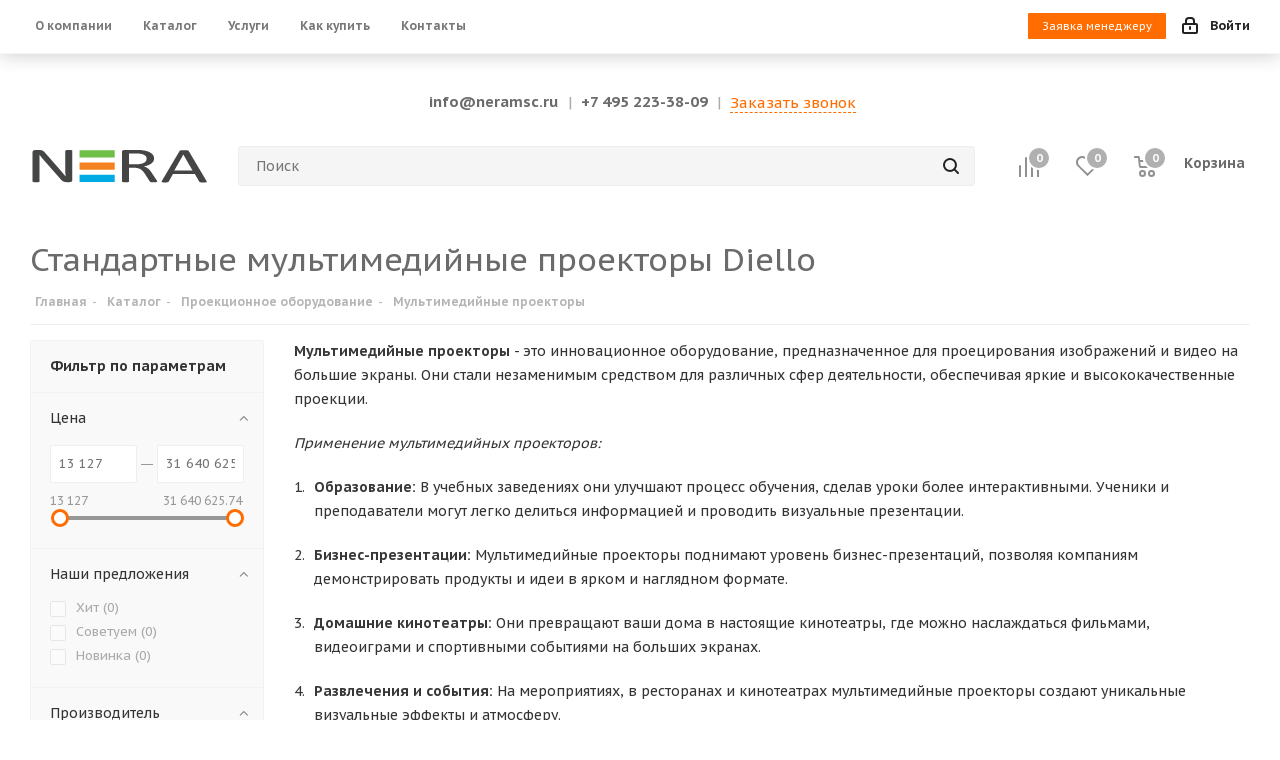

--- FILE ---
content_type: text/html; charset=UTF-8
request_url: https://neramsc.ru/catalog/proektsionnoe-oborudovanie/multimediynye-proektory-diello-standartnyy/
body_size: 54683
content:
<!DOCTYPE html>
<html xmlns="http://www.w3.org/1999/xhtml" xml:lang="ru" lang="ru" >
<head><link rel="canonical" href="https://neramsc.ru/catalog/proektsionnoe-oborudovanie/multimediynye-proektory-diello-standartnyy/" />
	<title>стандартные мультимедийные проекторы Diello</title>
	<meta name="viewport" content="initial-scale=1.0, width=device-width" />
	<meta name="HandheldFriendly" content="true" />
	<meta name="yes" content="yes" />
	<meta name="apple-mobile-web-app-status-bar-style" content="black" />
	<meta name="SKYPE_TOOLBAR" content="SKYPE_TOOLBAR_PARSER_COMPATIBLE" />
	<meta http-equiv="Content-Type" content="text/html; charset=UTF-8" />
<meta name="robots" content="index, follow" />
<meta name="keywords" content="Мультимедийные проекторы, Diello, Стандартный" />
<meta name="description" content="стандартные мультимедийные проекторы Diello Скидки Школам и Дилерам" />

<script data-skip-moving="true">(function(w, d, n) {var cl = "bx-core";var ht = d.documentElement;var htc = ht ? ht.className : undefined;if (htc === undefined || htc.indexOf(cl) !== -1){return;}var ua = n.userAgent;if (/(iPad;)|(iPhone;)/i.test(ua)){cl += " bx-ios";}else if (/Windows/i.test(ua)){cl += ' bx-win';}else if (/Macintosh/i.test(ua)){cl += " bx-mac";}else if (/Linux/i.test(ua) && !/Android/i.test(ua)){cl += " bx-linux";}else if (/Android/i.test(ua)){cl += " bx-android";}cl += (/(ipad|iphone|android|mobile|touch)/i.test(ua) ? " bx-touch" : " bx-no-touch");cl += w.devicePixelRatio && w.devicePixelRatio >= 2? " bx-retina": " bx-no-retina";if (/AppleWebKit/.test(ua)){cl += " bx-chrome";}else if (/Opera/.test(ua)){cl += " bx-opera";}else if (/Firefox/.test(ua)){cl += " bx-firefox";}ht.className = htc ? htc + " " + cl : cl;})(window, document, navigator);</script>


<link href="https://fonts.googleapis.com/css?family=PT+Sans+Caption:400italic,700italic,400,700&subset=latin,cyrillic-ext"  rel="stylesheet" />
<link href="/bitrix/css/aspro.next/notice.min.css?17505325462906"  rel="stylesheet" />
<link href="/bitrix/js/ui/design-tokens/dist/ui.design-tokens.min.css?175053257523463"  rel="stylesheet" />
<link href="/bitrix/js/ui/fonts/opensans/ui.font.opensans.min.css?17505325752320"  rel="stylesheet" />
<link href="/bitrix/js/main/popup/dist/main.popup.bundle.min.css?175053257728056"  rel="stylesheet" />
<link href="/bitrix/cache/css/s1/aspro_next/page_ef50c47aaa4f4e96436d9a8102e60965/page_ef50c47aaa4f4e96436d9a8102e60965_v1.css?176817266114244"  rel="stylesheet" />
<link href="/bitrix/cache/css/s1/aspro_next/default_90c3fc38c8d62d3a3fa3391d22e6e7c3/default_90c3fc38c8d62d3a3fa3391d22e6e7c3_v1.css?17681726617661"  rel="stylesheet" />
<link href="/bitrix/cache/css/s1/aspro_next/template_0c4a57095fd1b16a1d4b25c895128baa/template_0c4a57095fd1b16a1d4b25c895128baa_v1.css?17681726391153902"  data-template-style="true" rel="stylesheet" />




<script type="extension/settings" data-extension="currency.currency-core">{"region":"ru"}</script>



<link rel="shortcut icon" href="/favicon.svg" type="image/svg+xml" />
<link rel="apple-touch-icon" sizes="180x180" href="/upload/CNext/836/ybbpasd2gx9h5gd7uepnbk656mwaporf.svg" />
<style>html {--border-radius:8px;--theme-base-color:#ff6d00;--theme-base-color-hue:26;--theme-base-color-saturation:100%;--theme-base-color-lightness:50%;--theme-base-opacity-color:#ff6d001a;--theme-more-color:#ff6d00;--theme-more-color-hue:26;--theme-more-color-saturation:100%;--theme-more-color-lightness:50%;--theme-lightness-hover-diff:6%;}</style>
<meta property="ya:interaction" content="XML_FORM" />
<meta property="ya:interaction:url" content="https://neramsc.ru/catalog/proektsionnoe-oborudovanie/multimediynye-proektory/filter/brand-is-diello/lens_type_01-is-standartnyy/apply/?mode=xml" />
<meta property="og:image" content="https://neramsc.ru:443/upload/iblock/410/4upq3zn56x4lr8axiozqlyvyh7bghvot.webp" />
<link rel="image_src" href="https://neramsc.ru:443/upload/iblock/410/4upq3zn56x4lr8axiozqlyvyh7bghvot.webp"  />
<meta property="og:title" content="стандартные мультимедийные проекторы Diello" />
<meta property="og:type" content="website" />
<meta property="og:url" content="https://neramsc.ru:443/catalog/proektsionnoe-oborudovanie/multimediynye-proektory/filter/brand-is-diello/lens_type_01-is-standartnyy/apply/" />
<meta property="og:description" content="стандартные мультимедийные проекторы Diello Скидки Школам и Дилерам" />



		</head>
<body class=" site_s1 fill_bg_n" id="main">
	<div id="panel"></div>
	
	
		<!--'start_frame_cache_basketitems-component-block'-->	<div id="ajax_basket"></div>
<!--'end_frame_cache_basketitems-component-block'-->                
	<div class="wrapper1  header_bgcolored with_left_block  catalog_page basket_normal basket_fill_DARK side_LEFT catalog_icons_N banner_auto  mheader-vcustom header-vcustom regions_N fill_N footer-v2 front-vindex3 mfixed_N mfixed_view_always title-v3 with_phones ce_cmp with_lazy store_LIST_AMOUNT">
		
		<div class="header_wrap visible-lg visible-md title-v3">
			<header id="header">
				<div class="top-block top-block-v1">
	<div class="maxwidth-theme">
		<div class="row">
			<div class="col-md-6">
				 
	<ul class="menu topest">
					<li    >
				<a class="" href="/company/"><span>О компании</span></a>
			</li>
					<li    class="current" >
				<a class="" href="/catalog/"><span>Каталог</span></a>
			</li>
					<li    >
				<a class="" href="/services/ustanovka-oborudovaniya/"><span>Услуги</span></a>
			</li>
					<li    >
				<a class="" href="/help/"><span>Как купить</span></a>
			</li>
					<li    >
				<a class="" href="/contacts/"><span>Контакты</span></a>
			</li>
				<li class="more hidden">
			<span>...</span>
			<ul class="dropdown"></ul>
		</li>
	</ul>
			</div>
			<!-- заявка менеджеру	 -->
			<div class="pull-right login-custom">
				
					<button class="btn btn-xs pull-left btn-order-mgr" data-event="jqm" data-param-form_id="QUESTION_4_MANAGER" data-name="question_4_manager">Заявка менеджеру</button>
				

				<div class="top-block-item pull-right show-fixed top-ctrl">
					<div class="personal_wrap">
						<div class="personal top login twosmallfont">
							<!--'start_frame_cache_header-auth-block1'-->                    <!-- noindex --><a rel="nofollow" title="Мой кабинет" class="personal-link dark-color animate-load" data-event="jqm" data-param-type="auth" data-param-backurl="/catalog/proektsionnoe-oborudovanie/multimediynye-proektory/filter/brand-is-diello/lens_type_01-is-standartnyy/apply/" data-name="auth" href="/personal/"><i class="svg inline  svg-inline-cabinet" aria-hidden="true" title="Мой кабинет"><svg xmlns="http://www.w3.org/2000/svg" width="16" height="17" viewBox="0 0 16 17">
  <defs>
    <style>
      .loccls-1 {
        fill: #222;
        fill-rule: evenodd;
      }
    </style>
  </defs>
  <path class="loccls-1" d="M14,17H2a2,2,0,0,1-2-2V8A2,2,0,0,1,2,6H3V4A4,4,0,0,1,7,0H9a4,4,0,0,1,4,4V6h1a2,2,0,0,1,2,2v7A2,2,0,0,1,14,17ZM11,4A2,2,0,0,0,9,2H7A2,2,0,0,0,5,4V6h6V4Zm3,4H2v7H14V8ZM8,9a1,1,0,0,1,1,1v2a1,1,0,0,1-2,0V10A1,1,0,0,1,8,9Z"/>
</svg>
</i><span class="wrap"><span class="name">Войти</span></span></a><!-- /noindex -->                            <!--'end_frame_cache_header-auth-block1'-->						</div>
					</div>
				</div>
			</div>
			<!-- END заявка менеджеру	 -->



								</div>
	</div>
</div>

<div class="phone-block">

	<div class="phone-block__item">
		<!-- <i class="fa fa-envelope-o"></i> -->
		<a class="mail-link" href="mailto:info@neramsc.ru">info@neramsc.ru</a>
	</div>

	<div class="email-seporator"><span>&nbsp;|&nbsp;</span></div>
			
	<div class="phone">
		<!-- <i class="svg svg-phone"></i> -->
		<a class="phone-block__item phone-block__item-link" rel="nofollow" href="tel:+74952233809">
			 +7 495 223-38-09		</a>
					<div class="dropdown scrollbar">
				<div class="wrap">
											<div class="phone-block__item">
							<a class="phone-block__item-inner phone-block__item-link" rel="nofollow" href="tel:+74952233809">
								<span class="phone-block__item-text">
									 +7 495 223-38-09									
																	</span>

															</a>
						</div>
									</div>
			</div>
			</div>
	
	<div class="email-seporator"><span>&nbsp;|&nbsp;</span></div>

	<!-- <div class="phone-block__item"> -->
	
		<span class="callback-block animate-load twosmallfont colored" data-event="jqm" data-param-form_id="CALLBACK" data-name="callback">Заказать звонок</span>

		<!-- </div> -->

</div>

<div class="header-v3 header-wrapper">
	<div class="logo_and_menu-row">
		<div class="logo-row">
			<div class="maxwidth-theme">
				<div class="row">
					<div class="logo-block col-md-2 col-sm-3">
						<div class="logo">
							<a href="/"><img src="/upload/CNext/d74/hniniduat80tq4q6j2kighfgec9yamjb.svg" alt="Интернет-магазин NERA" title="Интернет-магазин NERA" data-src="" /></a>						</div>
					</div>
										<div class="pull-left search_wrap wide_search">
						<div class="search-block inner-table-block">
											<div class="search-wrapper">
				<div id="title-search_fixed">
					<form action="/catalog/" class="search">
						<div class="search-input-div">
							<input class="search-input" id="title-search-input_fixed" type="text" name="q" value="" placeholder="Поиск" size="20" maxlength="50" autocomplete="off" />
						</div>
						<div class="search-button-div">
							<button class="btn btn-search" type="submit" name="s" value="Найти"><i class="svg svg-search svg-black"></i></button>
							<span class="close-block inline-search-hide"><span class="svg svg-close close-icons"></span></span>
						</div>
					</form>
				</div>
			</div>
							</div>
					</div>
										<div class="pull-right block-link">
						                    <!--'start_frame_cache_header-basket-with-compare-block1'-->                                                            <span class="wrap_icon inner-table-block baskets big-padding basket_wrapper">
                                        <!--noindex-->
			<a class="basket-link compare  with_price big " href="/catalog/compare.php" title="Список сравниваемых элементов">
		<span class="js-basket-block"><i class="svg inline  svg-inline-compare big" aria-hidden="true" ><svg xmlns="http://www.w3.org/2000/svg" width="21" height="21" viewBox="0 0 21 21">
  <defs>
    <style>
      .comcls-1 {
        fill: #222;
        fill-rule: evenodd;
      }
    </style>
  </defs>
  <path class="comcls-1" d="M20,4h0a1,1,0,0,1,1,1V21H19V5A1,1,0,0,1,20,4ZM14,7h0a1,1,0,0,1,1,1V21H13V8A1,1,0,0,1,14,7ZM8,1A1,1,0,0,1,9,2V21H7V2A1,1,0,0,1,8,1ZM2,9H2a1,1,0,0,1,1,1V21H1V10A1,1,0,0,1,2,9ZM0,0H1V1H0V0ZM0,0H1V1H0V0Z"/>
</svg>
</i><span class="title dark_link">Сравнение</span><span class="count">0</span></span>
	</a>
	<!--/noindex-->                                        </span>
                                                                        <!-- noindex -->
                                            <span class="wrap_icon inner-table-block baskets big-padding basket_wrapper">
                                            <a rel="nofollow" class="basket-link delay with_price big " href="/basket/#delayed" title="Список отложенных товаров пуст">
                            <span class="js-basket-block">
                                <i class="svg inline  svg-inline-wish big" aria-hidden="true" ><svg xmlns="http://www.w3.org/2000/svg" width="22.969" height="21" viewBox="0 0 22.969 21">
  <defs>
    <style>
      .whcls-1 {
        fill: #222;
        fill-rule: evenodd;
      }
    </style>
  </defs>
  <path class="whcls-1" d="M21.028,10.68L11.721,20H11.339L2.081,10.79A6.19,6.19,0,0,1,6.178,0a6.118,6.118,0,0,1,5.383,3.259A6.081,6.081,0,0,1,23.032,6.147,6.142,6.142,0,0,1,21.028,10.68ZM19.861,9.172h0l-8.176,8.163H11.369L3.278,9.29l0.01-.009A4.276,4.276,0,0,1,6.277,1.986,4.2,4.2,0,0,1,9.632,3.676l0.012-.01,0.064,0.1c0.077,0.107.142,0.22,0.208,0.334l1.692,2.716,1.479-2.462a4.23,4.23,0,0,1,.39-0.65l0.036-.06L13.52,3.653a4.173,4.173,0,0,1,3.326-1.672A4.243,4.243,0,0,1,19.861,9.172ZM22,20h1v1H22V20Zm0,0h1v1H22V20Z" transform="translate(-0.031)"/>
</svg>
</i>                                <span class="title dark_link">Отложенные</span>
                                <span class="count">0</span>
                            </span>
                        </a>
                                            </span>
                                                                <span class="wrap_icon inner-table-block baskets big-padding basket_wrapper top_basket">
                                            <a rel="nofollow" class="basket-link basket has_prices with_price big " href="/basket/" title="Корзина пуста">
                            <span class="js-basket-block">
                                <i class="svg inline  svg-inline-basket big" aria-hidden="true" ><svg xmlns="http://www.w3.org/2000/svg" width="22" height="21" viewBox="0 0 22 21">
  <defs>
    <style>
      .ba_bb_cls-1 {
        fill: #222;
        fill-rule: evenodd;
      }
    </style>
  </defs>
  <path data-name="Ellipse 2 copy 6" class="ba_bb_cls-1" d="M1507,122l-0.99,1.009L1492,123l-1-1-1-9h-3a0.88,0.88,0,0,1-1-1,1.059,1.059,0,0,1,1.22-1h2.45c0.31,0,.63.006,0.63,0.006a1.272,1.272,0,0,1,1.4.917l0.41,3.077H1507l1,1v1ZM1492.24,117l0.43,3.995h12.69l0.82-4Zm2.27,7.989a3.5,3.5,0,1,1-3.5,3.5A3.495,3.495,0,0,1,1494.51,124.993Zm8.99,0a3.5,3.5,0,1,1-3.49,3.5A3.5,3.5,0,0,1,1503.5,124.993Zm-9,2.006a1.5,1.5,0,1,1-1.5,1.5A1.5,1.5,0,0,1,1494.5,127Zm9,0a1.5,1.5,0,1,1-1.5,1.5A1.5,1.5,0,0,1,1503.5,127Z" transform="translate(-1486 -111)"/>
</svg>
</i>                                                                    <span class="wrap">
                                                                <span class="title dark_link">Корзина<span class="count">0</span></span>
                                                                    <span class="prices">пуста</span>
                                    </span>
                                                                <span class="count">0</span>
                            </span>
                        </a>
                        <span class="basket_hover_block loading_block loading_block_content"></span>
                                            </span>
                                        <!-- /noindex -->
                            <!--'end_frame_cache_header-basket-with-compare-block1'-->        					</div>
				</div>
			</div>
		</div>	</div>
	<div class="menu-row middle-block bgcolored">
		<div class="maxwidth-theme">
			<div class="row">
				<div class="col-md-12">
					<div class="menu-only">
						<nav class="mega-menu sliced">
								<ul class="menu top menu_top_block catalogfirst">
					<li class="catalog icons_fa has-child current">
				<a class="parent" href="/catalog/" >Каталог</a>
									<ul class="dropdown">
													<li class="full   m_line">
								<a class="icons_fa " href="/catalog/interaktivnoe-oborudovanie/">Интерактивное оборудование</a>
															</li>
													<li class="full   current  m_line">
								<a class="icons_fa " href="/catalog/proektsionnoe-oborudovanie/">Проекционное оборудование</a>
															</li>
													<li class="full   m_line">
								<a class="icons_fa " href="/catalog/professionalnye-paneli/">Профессиональные панели</a>
															</li>
													<li class="full   m_line">
								<a class="icons_fa " href="/catalog/televizory/">Телевизоры</a>
															</li>
													<li class="full   m_line">
								<a class="icons_fa " href="/catalog/videosteny/">Видеостены</a>
															</li>
													<li class="full   m_line">
								<a class="icons_fa " href="/catalog/sensornye-monitory/">Сенсорные мониторы</a>
															</li>
													<li class="full   m_line">
								<a class="icons_fa " href="/catalog/virtualnaya-realnost/">Виртуальная реальность</a>
															</li>
													<li class="full   m_line">
								<a class="icons_fa " href="/catalog/kompyutery-i-orgtekhnika/">Компьютеры и оргтехника</a>
															</li>
													<li class="full   m_line">
								<a class="icons_fa " href="/catalog/3d-printery/">3D-принтеры</a>
															</li>
													<li class="full   m_line">
								<a class="icons_fa " href="/catalog/bytovaya-tekhnika/">Бытовая техника</a>
															</li>
													<li class="full   m_line">
								<a class="icons_fa " href="/catalog/3d-skannery/">3D-сканеры</a>
															</li>
													<li class="full   m_line">
								<a class="icons_fa " href="/catalog/stanki-s-chpu/">Станки с ЧПУ</a>
															</li>
													<li class="full   m_line">
								<a class="icons_fa " href="/catalog/sredstva-svyazi/">Средства связи</a>
															</li>
													<li class="full   m_line">
								<a class="icons_fa " href="/catalog/poligraficheskoe-oborudovanie/">Полиграфическое оборудование</a>
															</li>
													<li class="full   m_line">
								<a class="icons_fa " href="/catalog/gotovye-kabinety/">Готовые кабинеты</a>
															</li>
													<li class="full   m_line">
								<a class="icons_fa " href="/catalog/svetodiodnye-ekrany/">Светодиодные экраны</a>
															</li>
													<li class="full   m_line">
								<a class="icons_fa " href="/catalog/servery/">Серверы</a>
															</li>
													<li class="full   m_line">
								<a class="icons_fa " href="/catalog/sistemy-upravleniya/">Системы управления</a>
															</li>
													<li class="full   m_line">
								<a class="icons_fa " href="/catalog/kvadrokoptery/">Квадрокоптеры</a>
															</li>
													<li class="full   m_line">
								<a class="icons_fa " href="/catalog/zvukovoe-oborudovanie/">Звуковое оборудование</a>
															</li>
													<li class="full   m_line">
								<a class="icons_fa " href="/catalog/lazernye-skanery/">Лазерные сканеры</a>
															</li>
													<li class="full   m_line">
								<a class="icons_fa " href="/catalog/makety-oruzhiya-masso-gabaritnye-mmg/">Макеты оружия массо-габаритные (ММГ)</a>
															</li>
													<li class="full   m_line">
								<a class="icons_fa " href="/catalog/oem-oborudovanie/">ОЕМ оборудование</a>
															</li>
													<li class="full   m_line">
								<a class="icons_fa " href="/catalog/informatsionnye-kioski/">Информационные киоски</a>
															</li>
													<li class="full   m_line">
								<a class="icons_fa " href="/catalog/oborudovanie-dlya-studiy/">Оборудование для студий</a>
															</li>
													<li class="full   m_line">
								<a class="icons_fa " href="/catalog/sistemy-videokonferentssvyazi-vks/">Системы видеоконференцсвязи (ВКС)</a>
															</li>
													<li class="full   m_line">
								<a class="icons_fa " href="/catalog/sistemy-oprosa-i-testirovaniya/">Системы опроса и тестирования</a>
															</li>
													<li class="full   m_line">
								<a class="icons_fa " href="/catalog/akusticheskie-sistemy/">Акустические системы</a>
															</li>
													<li class="full   m_line">
								<a class="icons_fa " href="/catalog/laboratornoe-oborudovanie/">Лабораторное оборудование</a>
															</li>
													<li class="full   m_line">
								<a class="icons_fa " href="/catalog/robototekhnika-i-konstruktory/">Робототехника и конструкторы</a>
															</li>
													<li class="full   m_line">
								<a class="icons_fa " href="/catalog/lingafonnyy-kabinet/">Лингафонный кабинет</a>
															</li>
													<li class="full   m_line">
								<a class="icons_fa " href="/catalog/oborudovanie-dlya-psikhologa/">Оборудование для психолога</a>
															</li>
													<li class="full   m_line">
								<a class="icons_fa " href="/catalog/logopedicheskoe-oborudovanie/">Логопедическое оборудование</a>
															</li>
													<li class="full   m_line">
								<a class="icons_fa " href="/catalog/oborudovanie-dlya-detey-s-narusheniem-slukha/">Оборудование для детей с нарушением слуха</a>
															</li>
													<li class="full   m_line">
								<a class="icons_fa " href="/catalog/obrazovatelnye-nabory/">Образовательные наборы</a>
															</li>
													<li class="full   m_line">
								<a class="icons_fa " href="/catalog/teleskopy/">Телескопы</a>
															</li>
													<li class="full   m_line">
								<a class="icons_fa " href="/catalog/stanki/">Станки</a>
															</li>
													<li class="full   m_line">
								<a class="icons_fa " href="/catalog/canitarno-gigienicheskoe-oborudovanie/">Cанитарно-гигиеническое оборудование</a>
															</li>
													<li class="full   m_line">
								<a class="icons_fa " href="/catalog/krepleniya/">Крепления</a>
															</li>
													<li class="full   m_line">
								<a class="icons_fa " href="/catalog/aksessuary/">Аксессуары</a>
															</li>
											</ul>
							</li>
			</ul>
						</nav>
					</div>
				</div>
			</div>
		</div>
	</div>
	<div class="line-row visible-xs"></div>
</div>
<!-- скрипт для цели ЯМ (копирование email) -->
			</header>
		</div>

					<div id="headerfixed">
				<div class="maxwidth-theme">
	<div class="logo-row v2 row margin0 menu-row">
		<div class="inner-table-block nopadding logo-block">
			<div class="logo">
				<a href="/"><img src="/upload/CNext/d74/hniniduat80tq4q6j2kighfgec9yamjb.svg" alt="Интернет-магазин NERA" title="Интернет-магазин NERA" data-src="" /></a>			</div>
		</div>
		<div class="inner-table-block menu-block">
			<div class="navs table-menu js-nav">
								<nav class="mega-menu sliced">
					<!-- noindex -->
								<div class="table-menu ">
		<table>
			<tr>
									
										<td class="menu-item unvisible dropdown   ">
						<div class="wrap">
							<a class="dropdown-toggle" href="/company/">
								<div>
																		О компании									<div class="line-wrapper"><span class="line"></span></div>
								</div>
							</a>
															<span class="tail"></span>
								<div class="dropdown-menu ">
									
										<div class="customScrollbar scrollbar">
											<ul class="menu-wrapper " >
																																																			<li class="    parent-items">
																																			<a href="/company/vacancy/" title="Вакансии"><span class="name">Вакансии</span></a>
																																														</li>
																																																			<li class="    parent-items">
																																			<a href="/company/licenses/" title="Сертификаты"><span class="name">Сертификаты</span></a>
																																														</li>
																																																			<li class="    parent-items">
																																			<a href="/include/licenses_detail.php" title="Политика"><span class="name">Политика</span></a>
																																														</li>
																							</ul>
										</div>

									
								</div>
													</div>
					</td>
									
										<td class="menu-item unvisible  catalog wide_menu  active">
						<div class="wrap">
							<a class="" href="/catalog/">
								<div>
																		Каталог									<div class="line-wrapper"><span class="line"></span></div>
								</div>
							</a>
													</div>
					</td>
									
										<td class="menu-item unvisible dropdown   ">
						<div class="wrap">
							<a class="dropdown-toggle" href="/services/">
								<div>
																		Услуги									<div class="line-wrapper"><span class="line"></span></div>
								</div>
							</a>
															<span class="tail"></span>
								<div class="dropdown-menu ">
									
										<div class="customScrollbar scrollbar">
											<ul class="menu-wrapper " >
																																																			<li class="    parent-items">
																																			<a href="/services/ustanovka-oborudovaniya/" title="Установка оборудования"><span class="name">Установка оборудования</span></a>
																																														</li>
																							</ul>
										</div>

									
								</div>
													</div>
					</td>
									
										<td class="menu-item unvisible dropdown   ">
						<div class="wrap">
							<a class="dropdown-toggle" href="/help/">
								<div>
																		Как купить									<div class="line-wrapper"><span class="line"></span></div>
								</div>
							</a>
															<span class="tail"></span>
								<div class="dropdown-menu ">
									
										<div class="customScrollbar scrollbar">
											<ul class="menu-wrapper " >
																																																			<li class="    parent-items">
																																			<a href="/help/payment/" title="Условия оплаты"><span class="name">Условия оплаты</span></a>
																																														</li>
																																																			<li class="    parent-items">
																																			<a href="/help/delivery/" title="Условия доставки"><span class="name">Условия доставки</span></a>
																																														</li>
																																																			<li class="    parent-items">
																																			<a href="/help/warranty/" title="Гарантия на товар"><span class="name">Гарантия на товар</span></a>
																																														</li>
																																																			<li class="    parent-items">
																																			<a href="/help/reclamation/" title="Возврат товара"><span class="name">Возврат товара</span></a>
																																														</li>
																							</ul>
										</div>

									
								</div>
													</div>
					</td>
									
										<td class="menu-item unvisible    ">
						<div class="wrap">
							<a class="" href="/contacts/">
								<div>
																		Контакты									<div class="line-wrapper"><span class="line"></span></div>
								</div>
							</a>
													</div>
					</td>
				
				<td class="menu-item dropdown js-dropdown nosave unvisible">
					<div class="wrap">
						<a class="dropdown-toggle more-items" href="#">
							<span>Ещё</span>
						</a>
						<span class="tail"></span>
						<ul class="dropdown-menu"></ul>
					</div>
				</td>

			</tr>
		</table>
	</div>
					<!-- /noindex -->
				</nav>
											</div>
		</div>
		<div class="inner-table-block nopadding small-block">
			<div class="wrap_icon wrap_cabinet">
				<!--'start_frame_cache_header-auth-block2'-->                    <!-- noindex --><a rel="nofollow" title="Мой кабинет" class="personal-link dark-color animate-load" data-event="jqm" data-param-type="auth" data-param-backurl="/catalog/proektsionnoe-oborudovanie/multimediynye-proektory/filter/brand-is-diello/lens_type_01-is-standartnyy/apply/" data-name="auth" href="/personal/"><i class="svg inline big svg-inline-cabinet" aria-hidden="true" title="Мой кабинет"><svg xmlns="http://www.w3.org/2000/svg" width="21" height="21" viewBox="0 0 21 21">
  <defs>
    <style>
      .loccls-1 {
        fill: #222;
        fill-rule: evenodd;
      }
    </style>
  </defs>
  <path data-name="Rounded Rectangle 110" class="loccls-1" d="M1433,132h-15a3,3,0,0,1-3-3v-7a3,3,0,0,1,3-3h1v-2a6,6,0,0,1,6-6h1a6,6,0,0,1,6,6v2h1a3,3,0,0,1,3,3v7A3,3,0,0,1,1433,132Zm-3-15a4,4,0,0,0-4-4h-1a4,4,0,0,0-4,4v2h9v-2Zm4,5a1,1,0,0,0-1-1h-15a1,1,0,0,0-1,1v7a1,1,0,0,0,1,1h15a1,1,0,0,0,1-1v-7Zm-8,3.9v1.6a0.5,0.5,0,1,1-1,0v-1.6A1.5,1.5,0,1,1,1426,125.9Z" transform="translate(-1415 -111)"/>
</svg>
</i></a><!-- /noindex -->                            <!--'end_frame_cache_header-auth-block2'-->			</div>
		</div>
		                    <!--'start_frame_cache_header-basket-with-compare-block2'-->                                                        <!--noindex-->
			<a class="basket-link compare  inner-table-block nopadding big " href="/catalog/compare.php" title="Список сравниваемых элементов">
		<span class="js-basket-block"><i class="svg inline  svg-inline-compare big" aria-hidden="true" ><svg xmlns="http://www.w3.org/2000/svg" width="21" height="21" viewBox="0 0 21 21">
  <defs>
    <style>
      .comcls-1 {
        fill: #222;
        fill-rule: evenodd;
      }
    </style>
  </defs>
  <path class="comcls-1" d="M20,4h0a1,1,0,0,1,1,1V21H19V5A1,1,0,0,1,20,4ZM14,7h0a1,1,0,0,1,1,1V21H13V8A1,1,0,0,1,14,7ZM8,1A1,1,0,0,1,9,2V21H7V2A1,1,0,0,1,8,1ZM2,9H2a1,1,0,0,1,1,1V21H1V10A1,1,0,0,1,2,9ZM0,0H1V1H0V0ZM0,0H1V1H0V0Z"/>
</svg>
</i><span class="title dark_link">Сравнение</span><span class="count">0</span></span>
	</a>
	<!--/noindex-->                                                                        <!-- noindex -->
                                            <a rel="nofollow" class="basket-link delay inner-table-block nopadding big " href="/basket/#delayed" title="Список отложенных товаров пуст">
                            <span class="js-basket-block">
                                <i class="svg inline  svg-inline-wish big" aria-hidden="true" ><svg xmlns="http://www.w3.org/2000/svg" width="22.969" height="21" viewBox="0 0 22.969 21">
  <defs>
    <style>
      .whcls-1 {
        fill: #222;
        fill-rule: evenodd;
      }
    </style>
  </defs>
  <path class="whcls-1" d="M21.028,10.68L11.721,20H11.339L2.081,10.79A6.19,6.19,0,0,1,6.178,0a6.118,6.118,0,0,1,5.383,3.259A6.081,6.081,0,0,1,23.032,6.147,6.142,6.142,0,0,1,21.028,10.68ZM19.861,9.172h0l-8.176,8.163H11.369L3.278,9.29l0.01-.009A4.276,4.276,0,0,1,6.277,1.986,4.2,4.2,0,0,1,9.632,3.676l0.012-.01,0.064,0.1c0.077,0.107.142,0.22,0.208,0.334l1.692,2.716,1.479-2.462a4.23,4.23,0,0,1,.39-0.65l0.036-.06L13.52,3.653a4.173,4.173,0,0,1,3.326-1.672A4.243,4.243,0,0,1,19.861,9.172ZM22,20h1v1H22V20Zm0,0h1v1H22V20Z" transform="translate(-0.031)"/>
</svg>
</i>                                <span class="title dark_link">Отложенные</span>
                                <span class="count">0</span>
                            </span>
                        </a>
                                                                <a rel="nofollow" class="basket-link basket  inner-table-block nopadding big " href="/basket/" title="Корзина пуста">
                            <span class="js-basket-block">
                                <i class="svg inline  svg-inline-basket big" aria-hidden="true" ><svg xmlns="http://www.w3.org/2000/svg" width="22" height="21" viewBox="0 0 22 21">
  <defs>
    <style>
      .ba_bb_cls-1 {
        fill: #222;
        fill-rule: evenodd;
      }
    </style>
  </defs>
  <path data-name="Ellipse 2 copy 6" class="ba_bb_cls-1" d="M1507,122l-0.99,1.009L1492,123l-1-1-1-9h-3a0.88,0.88,0,0,1-1-1,1.059,1.059,0,0,1,1.22-1h2.45c0.31,0,.63.006,0.63,0.006a1.272,1.272,0,0,1,1.4.917l0.41,3.077H1507l1,1v1ZM1492.24,117l0.43,3.995h12.69l0.82-4Zm2.27,7.989a3.5,3.5,0,1,1-3.5,3.5A3.495,3.495,0,0,1,1494.51,124.993Zm8.99,0a3.5,3.5,0,1,1-3.49,3.5A3.5,3.5,0,0,1,1503.5,124.993Zm-9,2.006a1.5,1.5,0,1,1-1.5,1.5A1.5,1.5,0,0,1,1494.5,127Zm9,0a1.5,1.5,0,1,1-1.5,1.5A1.5,1.5,0,0,1,1503.5,127Z" transform="translate(-1486 -111)"/>
</svg>
</i>                                                                <span class="title dark_link">Корзина<span class="count">0</span></span>
                                                                <span class="count">0</span>
                            </span>
                        </a>
                        <span class="basket_hover_block loading_block loading_block_content"></span>
                                        <!-- /noindex -->
                            <!--'end_frame_cache_header-basket-with-compare-block2'-->        		<div class="inner-table-block small-block nopadding inline-search-show" data-type_search="fixed">
			<div class="search-block top-btn"><i class="svg svg-search lg"></i></div>
		</div>
	</div>
</div>			</div>
		
		<div id="mobileheader" class="visible-xs visible-sm">
			<div class="mobileheader-v1">
    <div class="burger pull-left">
        <i class="svg inline  svg-inline-burger dark" aria-hidden="true" ><svg xmlns="http://www.w3.org/2000/svg" width="18" height="16" viewBox="0 0 18 16">
  <defs>
    <style>
      .bu_bw_cls-1 {
        fill: #222;
        fill-rule: evenodd;
      }
    </style>
  </defs>
  <path data-name="Rounded Rectangle 81 copy 2" class="bu_bw_cls-1" d="M330,114h16a1,1,0,0,1,1,1h0a1,1,0,0,1-1,1H330a1,1,0,0,1-1-1h0A1,1,0,0,1,330,114Zm0,7h16a1,1,0,0,1,1,1h0a1,1,0,0,1-1,1H330a1,1,0,0,1-1-1h0A1,1,0,0,1,330,121Zm0,7h16a1,1,0,0,1,1,1h0a1,1,0,0,1-1,1H330a1,1,0,0,1-1-1h0A1,1,0,0,1,330,128Z" transform="translate(-329 -114)"/>
</svg>
</i>        <i class="svg inline  svg-inline-close dark" aria-hidden="true" ><svg xmlns="http://www.w3.org/2000/svg" width="16" height="16" viewBox="0 0 16 16">
  <defs>
    <style>
      .cccls-1 {
        fill: #222;
        fill-rule: evenodd;
      }
    </style>
  </defs>
  <path data-name="Rounded Rectangle 114 copy 3" class="cccls-1" d="M334.411,138l6.3,6.3a1,1,0,0,1,0,1.414,0.992,0.992,0,0,1-1.408,0l-6.3-6.306-6.3,6.306a1,1,0,0,1-1.409-1.414l6.3-6.3-6.293-6.3a1,1,0,0,1,1.409-1.414l6.3,6.3,6.3-6.3A1,1,0,0,1,340.7,131.7Z" transform="translate(-325 -130)"/>
</svg>
</i>    </div>
    <div class="logo-block pull-left">
        <div class="logo">
            <a href="/"><img src="/upload/CNext/d74/hniniduat80tq4q6j2kighfgec9yamjb.svg" alt="Интернет-магазин NERA" title="Интернет-магазин NERA" data-src="" /></a>        </div>
    </div>



    <div class="right-icons pull-right">

        <div class="pull-right">
            <div class="wrap_icon">
                <button class="top-btn inline-search-show twosmallfont">
                    <i class="svg inline  svg-inline-search big" aria-hidden="true" ><svg xmlns="http://www.w3.org/2000/svg" width="21" height="21" viewBox="0 0 21 21">
  <defs>
    <style>
      .sscls-1 {
        fill: #222;
        fill-rule: evenodd;
      }
    </style>
  </defs>
  <path data-name="Rounded Rectangle 106" class="sscls-1" d="M1590.71,131.709a1,1,0,0,1-1.42,0l-4.68-4.677a9.069,9.069,0,1,1,1.42-1.427l4.68,4.678A1,1,0,0,1,1590.71,131.709ZM1579,113a7,7,0,1,0,7,7A7,7,0,0,0,1579,113Z" transform="translate(-1570 -111)"/>
</svg>
</i>                </button>
            </div>
        </div>
        <div class="pull-right">
            <div class="wrap_icon wrap_basket">
                                    <!--'start_frame_cache_header-basket-with-compare-block3'-->                                                        <!--noindex-->
			<a class="basket-link compare   big " href="/catalog/compare.php" title="Список сравниваемых элементов">
		<span class="js-basket-block"><i class="svg inline  svg-inline-compare big" aria-hidden="true" ><svg xmlns="http://www.w3.org/2000/svg" width="21" height="21" viewBox="0 0 21 21">
  <defs>
    <style>
      .comcls-1 {
        fill: #222;
        fill-rule: evenodd;
      }
    </style>
  </defs>
  <path class="comcls-1" d="M20,4h0a1,1,0,0,1,1,1V21H19V5A1,1,0,0,1,20,4ZM14,7h0a1,1,0,0,1,1,1V21H13V8A1,1,0,0,1,14,7ZM8,1A1,1,0,0,1,9,2V21H7V2A1,1,0,0,1,8,1ZM2,9H2a1,1,0,0,1,1,1V21H1V10A1,1,0,0,1,2,9ZM0,0H1V1H0V0ZM0,0H1V1H0V0Z"/>
</svg>
</i><span class="title dark_link">Сравнение</span><span class="count">0</span></span>
	</a>
	<!--/noindex-->                                                                        <!-- noindex -->
                                            <a rel="nofollow" class="basket-link delay  big " href="/basket/#delayed" title="Список отложенных товаров пуст">
                            <span class="js-basket-block">
                                <i class="svg inline  svg-inline-wish big" aria-hidden="true" ><svg xmlns="http://www.w3.org/2000/svg" width="22.969" height="21" viewBox="0 0 22.969 21">
  <defs>
    <style>
      .whcls-1 {
        fill: #222;
        fill-rule: evenodd;
      }
    </style>
  </defs>
  <path class="whcls-1" d="M21.028,10.68L11.721,20H11.339L2.081,10.79A6.19,6.19,0,0,1,6.178,0a6.118,6.118,0,0,1,5.383,3.259A6.081,6.081,0,0,1,23.032,6.147,6.142,6.142,0,0,1,21.028,10.68ZM19.861,9.172h0l-8.176,8.163H11.369L3.278,9.29l0.01-.009A4.276,4.276,0,0,1,6.277,1.986,4.2,4.2,0,0,1,9.632,3.676l0.012-.01,0.064,0.1c0.077,0.107.142,0.22,0.208,0.334l1.692,2.716,1.479-2.462a4.23,4.23,0,0,1,.39-0.65l0.036-.06L13.52,3.653a4.173,4.173,0,0,1,3.326-1.672A4.243,4.243,0,0,1,19.861,9.172ZM22,20h1v1H22V20Zm0,0h1v1H22V20Z" transform="translate(-0.031)"/>
</svg>
</i>                                <span class="title dark_link">Отложенные</span>
                                <span class="count">0</span>
                            </span>
                        </a>
                                                                <a rel="nofollow" class="basket-link basket   big " href="/basket/" title="Корзина пуста">
                            <span class="js-basket-block">
                                <i class="svg inline  svg-inline-basket big" aria-hidden="true" ><svg xmlns="http://www.w3.org/2000/svg" width="22" height="21" viewBox="0 0 22 21">
  <defs>
    <style>
      .ba_bb_cls-1 {
        fill: #222;
        fill-rule: evenodd;
      }
    </style>
  </defs>
  <path data-name="Ellipse 2 copy 6" class="ba_bb_cls-1" d="M1507,122l-0.99,1.009L1492,123l-1-1-1-9h-3a0.88,0.88,0,0,1-1-1,1.059,1.059,0,0,1,1.22-1h2.45c0.31,0,.63.006,0.63,0.006a1.272,1.272,0,0,1,1.4.917l0.41,3.077H1507l1,1v1ZM1492.24,117l0.43,3.995h12.69l0.82-4Zm2.27,7.989a3.5,3.5,0,1,1-3.5,3.5A3.495,3.495,0,0,1,1494.51,124.993Zm8.99,0a3.5,3.5,0,1,1-3.49,3.5A3.5,3.5,0,0,1,1503.5,124.993Zm-9,2.006a1.5,1.5,0,1,1-1.5,1.5A1.5,1.5,0,0,1,1494.5,127Zm9,0a1.5,1.5,0,1,1-1.5,1.5A1.5,1.5,0,0,1,1503.5,127Z" transform="translate(-1486 -111)"/>
</svg>
</i>                                                                <span class="title dark_link">Корзина<span class="count">0</span></span>
                                                                <span class="count">0</span>
                            </span>
                        </a>
                        <span class="basket_hover_block loading_block loading_block_content"></span>
                                        <!-- /noindex -->
                            <!--'end_frame_cache_header-basket-with-compare-block3'-->                    </div>
        </div>
        <div class="pull-right">
            <div class="wrap_icon wrap_cabinet">
                <!--'start_frame_cache_header-auth-block3'-->                    <!-- noindex --><a rel="nofollow" title="Мой кабинет" class="personal-link dark-color animate-load" data-event="jqm" data-param-type="auth" data-param-backurl="/catalog/proektsionnoe-oborudovanie/multimediynye-proektory/filter/brand-is-diello/lens_type_01-is-standartnyy/apply/" data-name="auth" href="/personal/"><i class="svg inline big svg-inline-cabinet" aria-hidden="true" title="Мой кабинет"><svg xmlns="http://www.w3.org/2000/svg" width="21" height="21" viewBox="0 0 21 21">
  <defs>
    <style>
      .loccls-1 {
        fill: #222;
        fill-rule: evenodd;
      }
    </style>
  </defs>
  <path data-name="Rounded Rectangle 110" class="loccls-1" d="M1433,132h-15a3,3,0,0,1-3-3v-7a3,3,0,0,1,3-3h1v-2a6,6,0,0,1,6-6h1a6,6,0,0,1,6,6v2h1a3,3,0,0,1,3,3v7A3,3,0,0,1,1433,132Zm-3-15a4,4,0,0,0-4-4h-1a4,4,0,0,0-4,4v2h9v-2Zm4,5a1,1,0,0,0-1-1h-15a1,1,0,0,0-1,1v7a1,1,0,0,0,1,1h15a1,1,0,0,0,1-1v-7Zm-8,3.9v1.6a0.5,0.5,0,1,1-1,0v-1.6A1.5,1.5,0,1,1,1426,125.9Z" transform="translate(-1415 -111)"/>
</svg>
</i></a><!-- /noindex -->                            <!--'end_frame_cache_header-auth-block3'-->            </div>
        </div>
        <div class="pull-right">
            <div class="wrap_icon wrap_phones">
                <i class="svg inline big svg-inline-phone" aria-hidden="true" ><svg width="21" height="21" viewBox="0 0 21 21" fill="none" xmlns="http://www.w3.org/2000/svg">
<path fill-rule="evenodd" clip-rule="evenodd" d="M18.9562 15.97L18.9893 16.3282C19.0225 16.688 18.9784 17.0504 18.8603 17.3911C18.6223 18.086 18.2725 18.7374 17.8248 19.3198L17.7228 19.4524L17.6003 19.5662C16.8841 20.2314 15.9875 20.6686 15.0247 20.8243C14.0374 21.0619 13.0068 21.0586 12.0201 20.814L11.9327 20.7924L11.8476 20.763C10.712 20.3703 9.65189 19.7871 8.71296 19.0385C8.03805 18.582 7.41051 18.0593 6.83973 17.4779L6.81497 17.4527L6.79112 17.4267C4.93379 15.3963 3.51439 13.0063 2.62127 10.4052L2.6087 10.3686L2.59756 10.3315C2.36555 9.5598 2.21268 8.76667 2.14121 7.9643C1.94289 6.79241 1.95348 5.59444 2.17289 4.42568L2.19092 4.32964L2.21822 4.23581C2.50215 3.26018 3.0258 2.37193 3.7404 1.65124C4.37452 0.908181 5.21642 0.370416 6.15867 0.107283L6.31009 0.0649959L6.46626 0.0468886C7.19658 -0.0377903 7.93564 -0.00763772 8.65659 0.136237C9.00082 0.203673 9.32799 0.34095 9.61768 0.540011L9.90227 0.735566L10.1048 1.01522C10.4774 1.52971 10.7173 2.12711 10.8045 2.75455C10.8555 2.95106 10.9033 3.13929 10.9499 3.32228C11.0504 3.71718 11.1446 4.08764 11.2499 4.46408C11.5034 5.03517 11.6255 5.65688 11.6059 6.28327L11.5984 6.52137L11.5353 6.75107C11.3812 7.31112 11.0546 7.68722 10.8349 7.8966C10.6059 8.11479 10.3642 8.2737 10.18 8.38262C9.89673 8.55014 9.57964 8.69619 9.32537 8.8079C9.74253 10.2012 10.5059 11.4681 11.5455 12.4901C11.7801 12.3252 12.0949 12.1097 12.412 11.941C12.6018 11.8401 12.8614 11.7177 13.1641 11.6357C13.4565 11.5565 13.9301 11.4761 14.4706 11.6169L14.6882 11.6736L14.8878 11.7772C15.4419 12.0649 15.9251 12.4708 16.3035 12.9654C16.5807 13.236 16.856 13.4937 17.1476 13.7666C17.2974 13.9068 17.4515 14.0511 17.6124 14.2032C18.118 14.5805 18.5261 15.0751 18.8003 15.6458L18.9562 15.97ZM16.3372 15.7502C16.6216 15.9408 16.8496 16.2039 16.9977 16.5121C17.0048 16.5888 16.9952 16.6661 16.9697 16.7388C16.8021 17.2295 16.5553 17.6895 16.2391 18.1009C15.795 18.5134 15.234 18.7788 14.6329 18.8608C13.9345 19.0423 13.2016 19.0464 12.5012 18.8728C11.5558 18.5459 10.675 18.0561 9.8991 17.4258C9.30961 17.0338 8.76259 16.5817 8.26682 16.0767C6.59456 14.2487 5.31682 12.0971 4.51287 9.75567C4.31227 9.08842 4.18279 8.40192 4.12658 7.70756C3.95389 6.74387 3.95792 5.75691 4.13855 4.79468C4.33628 4.11526 4.70731 3.49868 5.21539 3.00521C5.59617 2.53588 6.11383 2.19633 6.69661 2.03358C7.22119 1.97276 7.75206 1.99466 8.26981 2.09849C8.34699 2.11328 8.42029 2.14388 8.48501 2.18836C8.68416 2.46334 8.80487 2.78705 8.83429 3.12504C8.89113 3.34235 8.94665 3.56048 9.00218 3.77864C9.12067 4.24418 9.2392 4.70987 9.37072 5.16815C9.5371 5.49352 9.61831 5.85557 9.60687 6.22066C9.51714 6.54689 8.89276 6.81665 8.28746 7.07816C7.71809 7.32415 7.16561 7.56284 7.0909 7.83438C7.07157 8.17578 7.12971 8.51712 7.26102 8.83297C7.76313 10.9079 8.87896 12.7843 10.4636 14.2184C10.6814 14.4902 10.9569 14.7105 11.2702 14.8634C11.5497 14.9366 12.0388 14.5907 12.5428 14.2342C13.0783 13.8555 13.6307 13.4648 13.9663 13.5523C14.295 13.7229 14.5762 13.9719 14.785 14.2773C15.1184 14.6066 15.4631 14.9294 15.808 15.2523C15.9849 15.418 16.1618 15.5836 16.3372 15.7502Z" fill="#222222"/>
</svg>
</i><div id="mobilePhone" class="phone-block--mobile dropdown-mobile-phone">
	<div class="wrap scrollbar">
		<div class="phone-block__item no-decript title">
			<span class="phone-block__item-inner phone-block__item-inner--no-description phone-block__item-text flexbox flexbox--row dark-color">
				Телефоны 
				<i class="svg inline  svg-inline-close dark dark-i" aria-hidden="true" ><svg xmlns="http://www.w3.org/2000/svg" width="16" height="16" viewBox="0 0 16 16">
  <defs>
    <style>
      .cccls-1 {
        fill: #222;
        fill-rule: evenodd;
      }
    </style>
  </defs>
  <path data-name="Rounded Rectangle 114 copy 3" class="cccls-1" d="M334.411,138l6.3,6.3a1,1,0,0,1,0,1.414,0.992,0.992,0,0,1-1.408,0l-6.3-6.306-6.3,6.306a1,1,0,0,1-1.409-1.414l6.3-6.3-6.293-6.3a1,1,0,0,1,1.409-1.414l6.3,6.3,6.3-6.3A1,1,0,0,1,340.7,131.7Z" transform="translate(-325 -130)"/>
</svg>
</i>			</span>
		</div>

					<div class="phone-block__item">
				<a href="tel:+74952233809" class="phone-block__item-link dark-color" rel="nofollow">
					<span class="phone-block__item-inner phone-block__item-inner--no-description">
						<span class="phone-block__item-text">
							 +7 495 223-38-09							
													</span>

											</span>
				</a>
			</div>
				
									
<div class="phone-block__item">

	<span
	   class="phone-block__item-inner phone-block__item-button phone-block__item-inner--no-description dark-color callback" 
	   data-event="jqm" data-param-form_id="CALLBACK" data-name="callback"
	>
		Заказать звонок	</span>

</div>
						</div>
</div>            </div>
        </div>
        <div class="pull-right">
            <div class="wrap_icon wrap_order">
                <button class="btn btn-xl pull-right btn-order-mgr" data-event="jqm" data-param-form_id="QUESTION_4_MANAGER" data-name="question_4_manager">Заявка</button>
            </div>
        </div>
    </div>
</div>			<div id="mobilemenu" class="dropdown ">
				<div class="mobilemenu-v1 scroller">
	<div class="wrap">
		<!--'start_frame_cache_mobile-auth-block1'--><!-- noindex -->
<div class="menu middle">
	<ul>
		<li>
																<a rel="nofollow" class="dark-color" href="/personal/">
				<i class="svg inline  svg-inline-cabinet" aria-hidden="true" ><svg xmlns="http://www.w3.org/2000/svg" width="16" height="17" viewBox="0 0 16 17">
  <defs>
    <style>
      .loccls-1 {
        fill: #222;
        fill-rule: evenodd;
      }
    </style>
  </defs>
  <path class="loccls-1" d="M14,17H2a2,2,0,0,1-2-2V8A2,2,0,0,1,2,6H3V4A4,4,0,0,1,7,0H9a4,4,0,0,1,4,4V6h1a2,2,0,0,1,2,2v7A2,2,0,0,1,14,17ZM11,4A2,2,0,0,0,9,2H7A2,2,0,0,0,5,4V6h6V4Zm3,4H2v7H14V8ZM8,9a1,1,0,0,1,1,1v2a1,1,0,0,1-2,0V10A1,1,0,0,1,8,9Z"/>
</svg>
</i>				<span>Личный кабинет</span>
							</a>
					</li>
	</ul>
</div>
<!-- /noindex --><!--'end_frame_cache_mobile-auth-block1'-->				<!-- noindex -->
			<div class="menu top">
		<ul class="top">
																	<li class="selected">
			<a class=" dark-color parent" href="/" title="Главная">
				<span>Главная</span>
									<span class="arrow"><i class="svg svg_triangle_right"></i></span>
							</a>
							<ul class="dropdown">
					<li class="menu_back"><a href="" class="dark-color" rel="nofollow"><i class="svg svg-arrow-right"></i>Назад</a></li>
					<li class="menu_title"><a href="/">Главная</a></li>
																							<li class="selected">
							<a class="dark-color" href="/catalog/" title="Каталог">
								<span>Каталог</span>
															</a>
													</li>
									</ul>
					</li>
    																	<li>
			<a class=" dark-color parent" href="/company/" title="О компании">
				<span>О компании</span>
									<span class="arrow"><i class="svg svg_triangle_right"></i></span>
							</a>
							<ul class="dropdown">
					<li class="menu_back"><a href="" class="dark-color" rel="nofollow"><i class="svg svg-arrow-right"></i>Назад</a></li>
					<li class="menu_title"><a href="/company/">О компании</a></li>
																							<li>
							<a class="dark-color" href="/company/vacancy/" title="Вакансии">
								<span>Вакансии</span>
															</a>
													</li>
																							<li>
							<a class="dark-color" href="/company/licenses/" title="Сертификаты">
								<span>Сертификаты</span>
															</a>
													</li>
																							<li>
							<a class="dark-color" href="/include/licenses_detail.php" title="Политика">
								<span>Политика</span>
															</a>
													</li>
									</ul>
					</li>
    																	<li class="selected">
			<a class=" dark-color" href="/catalog/" title="Каталог">
				<span>Каталог</span>
							</a>
					</li>
    																	<li>
			<a class=" dark-color parent" href="/services/" title="Услуги">
				<span>Услуги</span>
									<span class="arrow"><i class="svg svg_triangle_right"></i></span>
							</a>
							<ul class="dropdown">
					<li class="menu_back"><a href="" class="dark-color" rel="nofollow"><i class="svg svg-arrow-right"></i>Назад</a></li>
					<li class="menu_title"><a href="/services/">Услуги</a></li>
																							<li>
							<a class="dark-color" href="/services/ustanovka-oborudovaniya/" title="Установка оборудования">
								<span>Установка оборудования</span>
															</a>
													</li>
									</ul>
					</li>
    																	<li>
			<a class=" dark-color parent" href="/help/" title="Как купить">
				<span>Как купить</span>
									<span class="arrow"><i class="svg svg_triangle_right"></i></span>
							</a>
							<ul class="dropdown">
					<li class="menu_back"><a href="" class="dark-color" rel="nofollow"><i class="svg svg-arrow-right"></i>Назад</a></li>
					<li class="menu_title"><a href="/help/">Как купить</a></li>
																							<li>
							<a class="dark-color" href="/help/payment/" title="Условия оплаты">
								<span>Условия оплаты</span>
															</a>
													</li>
																							<li>
							<a class="dark-color" href="/help/delivery/" title="Условия доставки">
								<span>Условия доставки</span>
															</a>
													</li>
																							<li>
							<a class="dark-color" href="/help/warranty/" title="Гарантия на товар">
								<span>Гарантия на товар</span>
															</a>
													</li>
																							<li>
							<a class="dark-color" href="/help/reclamation/" title="Возврат товара">
								<span>Возврат товара</span>
															</a>
													</li>
									</ul>
					</li>
    																	<li>
			<a class=" dark-color" href="/contacts/" title="Контакты">
				<span>Контакты</span>
							</a>
					</li>
    					</ul>
	</div>
		<!-- /noindex -->
						        
        <!--'start_frame_cache_mobile-basket-with-compare-block1'-->        <!-- noindex -->
                    <div class="menu middle">
                <ul>
                    <li class="counters">
                        <a rel="nofollow" class="dark-color basket-link basket ready " href="/basket/">
                            <i class="svg svg-basket"></i>
                            <span>Корзина<span class="count empted">0</span></span>
                        </a>
                    </li>
                    <li class="counters">
                        <a rel="nofollow" class="dark-color basket-link delay ready " href="/basket/#delayed">
                            <i class="svg svg-wish"></i>
                            <span>Отложенные<span class="count empted">0</span></span>
                        </a>
                    </li>
                </ul>
            </div>
                            <div class="menu middle">
                <ul>
                    <li class="counters">
                        <a rel="nofollow" class="dark-color basket-link compare ready " href="/catalog/compare.php">
                            <i class="svg svg-compare"></i>
                            <span>Сравнение товаров<span class="count empted">0</span></span>
                        </a>
                    </li>
                </ul>
            </div>
                <!-- /noindex -->
        <!--'end_frame_cache_mobile-basket-with-compare-block1'-->
<div class="phone-block--mobile-menu menu middle mobile-menu-contacts">
	<ul>
		<li>
			<a href="tel:+74952233809" class="dark-color parent" rel="nofollow">
				<i class="svg svg-phone"></i>
				<span> +7 495 223-38-09</span>
				
							</a>

					</li>
	</ul>
</div>        <div class="contacts">
            <div class="title">Контактная информация</div>

            
                            <div class="address">
                    <i class="svg inline  svg-inline-address" aria-hidden="true" ><svg xmlns="http://www.w3.org/2000/svg" width="13" height="16" viewBox="0 0 13 16">
  <defs>
    <style>
      .acls-1 {
        fill-rule: evenodd;
      }
    </style>
  </defs>
  <path data-name="Ellipse 74 copy" class="acls-1" d="M763.9,42.916h0.03L759,49h-1l-4.933-6.084h0.03a6.262,6.262,0,0,1-1.1-3.541,6.5,6.5,0,0,1,13,0A6.262,6.262,0,0,1,763.9,42.916ZM758.5,35a4.5,4.5,0,0,0-3.741,7h-0.012l3.542,4.447h0.422L762.289,42H762.24A4.5,4.5,0,0,0,758.5,35Zm0,6a1.5,1.5,0,1,1,1.5-1.5A1.5,1.5,0,0,1,758.5,41Z" transform="translate(-752 -33)"/>
</svg>
</i>                    <p>
	г. Москва,&nbsp;ул. Большая Черёмушкинская, д. 25, стр. 97
</p>                </div>
                                        <div class="email">
                    <i class="svg inline  svg-inline-email" aria-hidden="true" ><svg xmlns="http://www.w3.org/2000/svg" width="16" height="13" viewBox="0 0 16 13">
  <defs>
    <style>
      .ecls-1 {
        fill: #222;
        fill-rule: evenodd;
      }
    </style>
  </defs>
  <path class="ecls-1" d="M14,13H2a2,2,0,0,1-2-2V2A2,2,0,0,1,2,0H14a2,2,0,0,1,2,2v9A2,2,0,0,1,14,13ZM3.534,2L8.015,6.482,12.5,2H3.534ZM14,3.5L8.827,8.671a1.047,1.047,0,0,1-.812.3,1.047,1.047,0,0,1-.811-0.3L2,3.467V11H14V3.5Z"/>
</svg>
</i>                    <a href="mailto:info@neramsc.ru">info@neramsc.ru</a>                </div>
            
            
        </div>
    		<div class="social-icons">
	<!-- noindex -->
	<ul>
																																			</ul>
	<!-- /noindex -->
</div>	</div>
</div>			</div>
		</div>

		
						<div id="mobilefilter" class="visible-xs visible-sm scrollbar-filter"></div>
			
		
		<div class="wraps hover_none" id="content">
																<!--title_content-->
					<div class="top_inner_block_wrapper maxwidth-theme">
	<div class="page-top-wrapper grey v3">
		<section class="page-top maxwidth-theme ">
			<div class="page-top-main">
								<h1 id="pagetitle">стандартные мультимедийные проекторы Diello</h1>
			</div>
			<div id="navigation">
				<div class="breadcrumbs" itemscope="" itemtype="http://schema.org/BreadcrumbList"><div class="bx-breadcrumb-item bx-breadcrumb-item--mobile" id="bx_breadcrumb_0" itemprop="itemListElement" itemscope itemtype="http://schema.org/ListItem"><a href="/" title="Главная" itemprop="item"><span itemprop="name">Главная</span><meta itemprop="position" content="1"></a></div><span class="separator">-</span><div class="bx-breadcrumb-item bx-breadcrumb-item--mobile" id="bx_breadcrumb_1" itemprop="itemListElement" itemscope itemtype="http://schema.org/ListItem"><a href="/catalog/" title="Каталог" itemprop="item"><span itemprop="name">Каталог</span><meta itemprop="position" content="2"></a></div><span class="separator">-</span><div class="bx-breadcrumb-item bx-breadcrumb-item--mobile bx-breadcrumb-item--visible-mobile" id="bx_breadcrumb_2" itemprop="itemListElement" itemscope itemtype="http://schema.org/ListItem"><a href="/catalog/proektsionnoe-oborudovanie/" title="Проекционное оборудование" itemprop="item"><i class="svg inline  svg-inline-colored_theme_hover_bg-el-svg" aria-hidden="true" ><svg xmlns="http://www.w3.org/2000/svg" width="6" height="10" viewBox="0 0 6 10"><path id="Rounded_Rectangle_1_copy" data-name="Rounded Rectangle 1 copy" class="cls-1" d="M732.414,489.987l3.3,3.3a1.009,1.009,0,0,1,0,1.422,1,1,0,0,1-1.414,0l-4-4.01-0.007,0a1.012,1.012,0,0,1,0-1.424c0.008-.009.02-0.019,0.029-0.028l3.983-3.958a1,1,0,0,1,1.414,1.414Z" transform="translate(-730 -485)"/></svg></i><span itemprop="name">Проекционное оборудование</span><meta itemprop="position" content="3"></a></div><span class="separator">-</span><div class="bx-breadcrumb-item bx-breadcrumb-item--mobile cat_last" id="bx_breadcrumb_3" itemprop="itemListElement" itemscope itemtype="http://schema.org/ListItem"><a href="/catalog/proektsionnoe-oborudovanie/multimediynye-proektory/" title="Мультимедийные проекторы" itemprop="item"><span itemprop="name">Мультимедийные проекторы</span><meta itemprop="position" content="4"></a></div></div>			</div>
		</section>
	</div>
</div>					<!--end-title_content-->
											
							<div class="wrapper_inner ">
			
									<div class="right_block  wide_N">
									<div class="middle ">
																			<div class="container">
																																				


<div class="js_wrapper_items   has_mobile_filter_compact" data-params='{"SHOW_ABSENT":"","HIDE_NOT_AVAILABLE_OFFERS":"Y","PRICE_CODE":["BASE"],"OFFER_TREE_PROPS":["SIZES","COLOR_REF"],"OFFER_SHOW_PREVIEW_PICTURE_PROPS":"","CACHE_TIME":"3600000","CONVERT_CURRENCY":"Y","CURRENCY_ID":"RUB","OFFERS_SORT_FIELD":"shows","OFFERS_SORT_ORDER":"asc","OFFERS_SORT_FIELD2":"shows","OFFERS_SORT_ORDER2":"asc","LIST_OFFERS_LIMIT":"10","CACHE_GROUPS":"N","LIST_OFFERS_PROPERTY_CODE":["ARTICLE","VOLUME","SIZES","COLOR_REF",""],"SHOW_DISCOUNT_TIME":"Y","SHOW_COUNTER_LIST":"Y","PRICE_VAT_INCLUDE":"Y","USE_PRICE_COUNT":"Y","SHOW_MEASURE":"Y","SHOW_OLD_PRICE":"Y","SHOW_DISCOUNT_PERCENT":"Y","SHOW_DISCOUNT_PERCENT_NUMBER":"N","USE_REGION":"","STORES":[],"DEFAULT_COUNT":"1","BASKET_URL":"/basket/","OFFERS_CART_PROPERTIES":"","PRODUCT_PROPERTIES":"","PARTIAL_PRODUCT_PROPERTIES":"Y","ADD_PROPERTIES_TO_BASKET":"Y","SHOW_DISCOUNT_TIME_EACH_SKU":"N","SHOW_ARTICLE_SKU":"Y","OFFER_ADD_PICT_PROP":"MORE_PHOTO","PRODUCT_QUANTITY_VARIABLE":"quantity","MAIN_IBLOCK_ID":"29","IBINHERIT_TEMPLATES":[],"ADD_PICT_PROP":"MORE_PHOTO","GALLERY_ITEM_SHOW":"Y","MAX_GALLERY_ITEMS":"5","ADD_DETAIL_TO_GALLERY_IN_LIST":"Y"}'>
	

	
	
													    <div class="landing_3" >
		    			
	    </div>
		<div class="right_block1 clearfix catalog vertical" id="right_block_ajax">
				<div class="inner_wrapper">
																														<div class="group_description_block top">
								<div><p>
	<strong>Мультимедийные проекторы</strong> - это инновационное оборудование, предназначенное для проецирования изображений и видео на большие экраны. Они стали незаменимым средством для различных сфер деятельности, обеспечивая яркие и высококачественные проекции.
</p>
<p>
	<em>Применение мультимедийных проекторов:</em>
</p>
<ol>
	<li>
	<p>
		<strong>Образование:</strong> В учебных заведениях они улучшают процесс обучения, сделав уроки более интерактивными. Ученики и преподаватели могут легко делиться информацией и проводить визуальные презентации.
	</p>
 </li>
	<li>
	<p>
		<strong>Бизнес-презентации:</strong> Мультимедийные проекторы поднимают уровень бизнес-презентаций, позволяя компаниям демонстрировать продукты и идеи в ярком и наглядном формате.
	</p>
 </li>
	<li>
	<p>
		<strong>Домашние кинотеатры:</strong> Они превращают ваши дома в настоящие кинотеатры, где можно наслаждаться фильмами, видеоиграми и спортивными событиями на больших экранах.
	</p>
 </li>
	<li>
	<p>
		<strong>Развлечения и события:</strong> На мероприятиях, в ресторанах и кинотеатрах мультимедийные проекторы создают уникальные визуальные эффекты и атмосферу.
	</p>
 </li>
</ol>
<p>
	В нашем интернет-магазине вы можете найти широкий выбор мультимедийных проекторов, сочетающих в себе передовые технологии и выдающееся качество изображения. Позвольте себе погрузиться в мир визуальных впечатлений – вы можете <strong>купить мультимедийные проекторы</strong> у нас.
</p></div>
							</div>
																							
											<div class="adaptive_filter">
					<a class="filter_opener active num"><i></i><span>Фильтр</span></a>
				</div>
			
			<!--'start_frame_cache_viewtype-block'-->			
						
<div class="sort_header float-right-mobile  view_block">
	<!--noindex-->
		<div class="mobile_filter_compact pull-left">
										<div class="dropdown-select">
					<div class="dropdown-select__title">
						<span>
																								По умолчанию																					</span>
						<i class="svg   svg-inline-down" aria-hidden="true" ><svg xmlns="http://www.w3.org/2000/svg" width="5" height="3" viewBox="0 0 5 3"><path class="cls-1" d="M250,80h5l-2.5,3Z" transform="translate(-250 -80)"/></svg></i>					</div>
					<div class="dropdown-select__drawer dropdown-select__drawer--mobile-right dropdown-select__drawer--to-top" role="menu">
						<div class="menu-list scrollbar">
																															<div class="menu-list__item">
																															<a href="/catalog/proektsionnoe-oborudovanie/multimediynye-proektory/filter/brand-is-diello/lens_type_01-is-standartnyy/apply/?sort=NAME&order=desc" class="menu-list__link desc NAME darken " data-url="/catalog/proektsionnoe-oborudovanie/multimediynye-proektory/filter/brand-is-diello/lens_type_01-is-standartnyy/apply/?sort=NAME&order=desc" rel="nofollow">
																																	<span>По алфавиту (убывание)</span>
																																</a>
																			</div>
																	<div class="menu-list__item">
																															<a href="/catalog/proektsionnoe-oborudovanie/multimediynye-proektory/filter/brand-is-diello/lens_type_01-is-standartnyy/apply/?sort=NAME&order=asc" class="menu-list__link asc NAME darken " data-url="/catalog/proektsionnoe-oborudovanie/multimediynye-proektory/filter/brand-is-diello/lens_type_01-is-standartnyy/apply/?sort=NAME&order=asc" rel="nofollow">
																																	<span>По алфавиту (возрастание)</span>
																																</a>
																			</div>
																																<div class="menu-list__item">
																															<a href="/catalog/proektsionnoe-oborudovanie/multimediynye-proektory/filter/brand-is-diello/lens_type_01-is-standartnyy/apply/?sort=PRICE&order=desc" class="menu-list__link desc PRICE darken " data-url="/catalog/proektsionnoe-oborudovanie/multimediynye-proektory/filter/brand-is-diello/lens_type_01-is-standartnyy/apply/?sort=PRICE&order=desc" rel="nofollow">
																																	<span>По цене (убывание)</span>
																																</a>
																			</div>
																	<div class="menu-list__item">
																															<a href="/catalog/proektsionnoe-oborudovanie/multimediynye-proektory/filter/brand-is-diello/lens_type_01-is-standartnyy/apply/?sort=PRICE&order=asc" class="menu-list__link asc PRICE darken " data-url="/catalog/proektsionnoe-oborudovanie/multimediynye-proektory/filter/brand-is-diello/lens_type_01-is-standartnyy/apply/?sort=PRICE&order=asc" rel="nofollow">
																																	<span>По цене (возрастание)</span>
																																</a>
																			</div>
																					</div>
					</div>
				</div>
												</div>
		<div class="sort_display">
											<a rel="nofollow" href="/catalog/proektsionnoe-oborudovanie/multimediynye-proektory/filter/brand-is-diello/lens_type_01-is-standartnyy/apply/?display=block" class="sort_btn block current"><i title="плиткой"></i></a>
											<a rel="nofollow" href="/catalog/proektsionnoe-oborudovanie/multimediynye-proektory/filter/brand-is-diello/lens_type_01-is-standartnyy/apply/?display=list" class="sort_btn list "><i title="списком"></i></a>
											<a rel="nofollow" href="/catalog/proektsionnoe-oborudovanie/multimediynye-proektory/filter/brand-is-diello/lens_type_01-is-standartnyy/apply/?display=table" class="sort_btn table "><i title="таблицей"></i></a>
					</div>
		<div class="clearfix"></div>
	<!--/noindex-->
</div>
			
							<div id="filter-helper-wrapper">
					<div id="filter-helper" class="top"></div>
				</div>
						
			
							<div class="ajax_load block">
												<!-- items-container -->
					<div class="top_wrapper margin0 unshow_un_props">
			<div class="catalog_block items block_list grid-list grid-list--compact grid-list--no-gap grid-list--items-4-1200 grid-list--items-3-992 grid-list--items-2-768 grid-list--items-2-601">
								<div class="item_block js-notice-block grid-list__item grid-list-border-outer">
				<div class="catalog_item_wrapp item" data-id="15822" >
					<div class="basket_props_block" id="bx_basket_div_15822" style="display: none;">
											</div>
										<div class="catalog_item main_item_wrapper item_wrap " id="bx_3966226736_15822">
						<div>
							<div class="image_wrapper_block js-notice-block__image">
																									<div class="like_icons">
																																	<div class="wish_item_button" >
													<span title="Отложить" class="wish_item to" data-item="15822" data-iblock="29"><i></i></span>
													<span title="В отложенных" class="wish_item in added" style="display: none;" data-item="15822" data-iblock="29"><i></i></span>
												</div>
																															
																																	<div class="compare_item_button">
													<span title="Сравнить" class="compare_item to" data-iblock="29" data-item="15822" ><i></i></span>
													<span title="В сравнении" class="compare_item in added" style="display: none;" data-iblock="29" data-item="15822"><i></i></span>
												</div>
																																										<div class="fast_view_wrapper">
												<span>
																										<i class="fast_view_block" data-event="jqm" data-param-form_id="fast_view" data-param-iblock_id="29" data-param-id="15822" data-param-fid="bx_3966226736_15822" data-param-item_href="%2Fcatalog%2Fproektsionnoe-oborudovanie%2Fmultimediynye-proektory%2Fmultimediynyy-proektor-diello-dl-m336x%2F" title="Быстрый просмотр" data-name="fast_view">
													</i>
												</span>
											</div>
																			</div>
																																																																<a href="/catalog/proektsionnoe-oborudovanie/multimediynye-proektory/multimediynyy-proektor-diello-dl-m336x/" class="thumb shine">
							<span class="section-gallery-wrapper flexbox">
																										<span class="section-gallery-wrapper__item _active">
										<span class="section-gallery-wrapper__item-nav section-gallery-wrapper__item_hidden "></span>
										<img data-lazyload class="lazyload lazy img-responsive" src="[data-uri]" data-src="/upload/iblock/20c/7kmc2om3x20sp9goi2ron4zg7ujm18vz.jpg" alt="Мультимедийный проектор Diello DL-M336X" title="Мультимедийный проектор Diello DL-M336X" />
									</span>
															</span>
						</a>
																																						</div>
							<div class="item_info TYPE_1">
								<div class="item_info--top_block">
									<div class="item-title">
										<a href="/catalog/proektsionnoe-oborudovanie/multimediynye-proektory/multimediynyy-proektor-diello-dl-m336x/" class="dark_link js-notice-block__title"><span>Мультимедийный проектор Diello DL-M336X</span></a>
									</div>
										
																		<div class="sa_block" data-stores='[]'>
										<div class="item-stock  " data-id="15822" ><span class="icon stock stock_range_3"></span><span class="value">Много</span></div>										<div class="article_block" data-name="Артикул" data-value="129709">
																							<div >Артикул: 129709</div>
																					</div>
									</div>
								</div>
								<div class="item_info--bottom_block">
									<div class="cost prices clearfix">
																																													                <div class="price_matrix_block">
                                                                                        <div class="price_matrix_wrapper ">
                                                                                                                                                <div class="price" data-currency="RUB" data-value="46294">
                                        <span><span class="values_wrapper"><span class="price_value">46&nbsp;294</span><span class="price_currency"> &#8381;</span></span><span class="price_measure">/шт</span></span>
                                    </div>
                                                                                                                                                                        </div>
                                                            </div>
                																																										</div>
																																																																			</div>
							</div>

							<div class="footer_button  inner_content js_offers__15822">
								<div class="sku_props">
																	</div>
																	<div class="counter_wrapp ">
																					<div class="counter_block" data-offers="N" data-item="15822">
												<span class="minus" id="bx_3966226736_15822_quant_down" >-</span>
												<input type="text" class="text" id="bx_3966226736_15822_quantity" name="quantity" value="1" />
												<span class="plus" id="bx_3966226736_15822_quant_up" data-max='100'>+</span>
											</div>
																				<div id="bx_3966226736_15822_basket_actions" class="button_block ">
											<!--noindex-->
												<span data-value="46294" data-currency="RUB" data-rid="" class="small to-cart btn btn-default transition_bg animate-load" data-item="15822" data-float_ratio="1" data-ratio="1" data-bakset_div="bx_basket_div_15822" data-props="" data-part_props="Y" data-add_props="Y"  data-empty_props="Y" data-offers="" data-iblockID="29"  data-quantity="1"><i></i><span>В корзину</span></span><a rel="nofollow" href="/basket/" class="small in-cart btn btn-default transition_bg" data-item="15822"  style="display:none;"><i></i><span>В корзине</span></a><span class="hidden" data-js-item-name="Мультимедийный проектор Diello DL-M336X"></span>											<!--/noindex-->
										</div>
									</div>
																																											</div>
						</div>
					</div>
				</div>
			</div>
					<div class="item_block js-notice-block grid-list__item grid-list-border-outer">
				<div class="catalog_item_wrapp item" data-id="15821" >
					<div class="basket_props_block" id="bx_basket_div_15821" style="display: none;">
											</div>
										<div class="catalog_item main_item_wrapper item_wrap " id="bx_3966226736_15821">
						<div>
							<div class="image_wrapper_block js-notice-block__image">
																									<div class="like_icons">
																																	<div class="wish_item_button" >
													<span title="Отложить" class="wish_item to" data-item="15821" data-iblock="29"><i></i></span>
													<span title="В отложенных" class="wish_item in added" style="display: none;" data-item="15821" data-iblock="29"><i></i></span>
												</div>
																															
																																	<div class="compare_item_button">
													<span title="Сравнить" class="compare_item to" data-iblock="29" data-item="15821" ><i></i></span>
													<span title="В сравнении" class="compare_item in added" style="display: none;" data-iblock="29" data-item="15821"><i></i></span>
												</div>
																																										<div class="fast_view_wrapper">
												<span>
																										<i class="fast_view_block" data-event="jqm" data-param-form_id="fast_view" data-param-iblock_id="29" data-param-id="15821" data-param-fid="bx_3966226736_15821" data-param-item_href="%2Fcatalog%2Fproektsionnoe-oborudovanie%2Fmultimediynye-proektory%2Fmultimediynyy-proektor-diello-dl-m302x%2F" title="Быстрый просмотр" data-name="fast_view">
													</i>
												</span>
											</div>
																			</div>
																																																																<a href="/catalog/proektsionnoe-oborudovanie/multimediynye-proektory/multimediynyy-proektor-diello-dl-m302x/" class="thumb shine">
							<span class="section-gallery-wrapper flexbox">
																										<span class="section-gallery-wrapper__item _active">
										<span class="section-gallery-wrapper__item-nav section-gallery-wrapper__item_hidden "></span>
										<img data-lazyload class="lazyload lazy img-responsive" src="[data-uri]" data-src="/upload/iblock/20c/7kmc2om3x20sp9goi2ron4zg7ujm18vz.jpg" alt="Мультимедийный проектор Diello DL-M302X" title="Мультимедийный проектор Diello DL-M302X" />
									</span>
															</span>
						</a>
																																						</div>
							<div class="item_info TYPE_1">
								<div class="item_info--top_block">
									<div class="item-title">
										<a href="/catalog/proektsionnoe-oborudovanie/multimediynye-proektory/multimediynyy-proektor-diello-dl-m302x/" class="dark_link js-notice-block__title"><span>Мультимедийный проектор Diello DL-M302X</span></a>
									</div>
										
																		<div class="sa_block" data-stores='[]'>
										<div class="item-stock  " data-id="15821" ><span class="icon stock stock_range_3"></span><span class="value">Много</span></div>										<div class="article_block" data-name="Артикул" data-value="129708">
																							<div >Артикул: 129708</div>
																					</div>
									</div>
								</div>
								<div class="item_info--bottom_block">
									<div class="cost prices clearfix">
																																													                <div class="price_matrix_block">
                                                                                        <div class="price_matrix_wrapper ">
                                                                                                                                                <div class="price" data-currency="RUB" data-value="51740">
                                        <span><span class="values_wrapper"><span class="price_value">51&nbsp;740</span><span class="price_currency"> &#8381;</span></span><span class="price_measure">/шт</span></span>
                                    </div>
                                                                                                                                                                        </div>
                                                            </div>
                																																										</div>
																																																																			</div>
							</div>

							<div class="footer_button  inner_content js_offers__15821">
								<div class="sku_props">
																	</div>
																	<div class="counter_wrapp ">
																					<div class="counter_block" data-offers="N" data-item="15821">
												<span class="minus" id="bx_3966226736_15821_quant_down" >-</span>
												<input type="text" class="text" id="bx_3966226736_15821_quantity" name="quantity" value="1" />
												<span class="plus" id="bx_3966226736_15821_quant_up" data-max='100'>+</span>
											</div>
																				<div id="bx_3966226736_15821_basket_actions" class="button_block ">
											<!--noindex-->
												<span data-value="51740" data-currency="RUB" data-rid="" class="small to-cart btn btn-default transition_bg animate-load" data-item="15821" data-float_ratio="1" data-ratio="1" data-bakset_div="bx_basket_div_15821" data-props="" data-part_props="Y" data-add_props="Y"  data-empty_props="Y" data-offers="" data-iblockID="29"  data-quantity="1"><i></i><span>В корзину</span></span><a rel="nofollow" href="/basket/" class="small in-cart btn btn-default transition_bg" data-item="15821"  style="display:none;"><i></i><span>В корзине</span></a><span class="hidden" data-js-item-name="Мультимедийный проектор Diello DL-M302X"></span>											<!--/noindex-->
										</div>
									</div>
																																											</div>
						</div>
					</div>
				</div>
			</div>
					<div class="item_block js-notice-block grid-list__item grid-list-border-outer">
				<div class="catalog_item_wrapp item" data-id="15823" >
					<div class="basket_props_block" id="bx_basket_div_15823" style="display: none;">
											</div>
										<div class="catalog_item main_item_wrapper item_wrap " id="bx_3966226736_15823">
						<div>
							<div class="image_wrapper_block js-notice-block__image">
																									<div class="like_icons">
																																	<div class="wish_item_button" >
													<span title="Отложить" class="wish_item to" data-item="15823" data-iblock="29"><i></i></span>
													<span title="В отложенных" class="wish_item in added" style="display: none;" data-item="15823" data-iblock="29"><i></i></span>
												</div>
																															
																																	<div class="compare_item_button">
													<span title="Сравнить" class="compare_item to" data-iblock="29" data-item="15823" ><i></i></span>
													<span title="В сравнении" class="compare_item in added" style="display: none;" data-iblock="29" data-item="15823"><i></i></span>
												</div>
																																										<div class="fast_view_wrapper">
												<span>
																										<i class="fast_view_block" data-event="jqm" data-param-form_id="fast_view" data-param-iblock_id="29" data-param-id="15823" data-param-fid="bx_3966226736_15823" data-param-item_href="%2Fcatalog%2Fproektsionnoe-oborudovanie%2Fmultimediynye-proektory%2Fmultimediynyy-proektor-diello-dl-m386x%2F" title="Быстрый просмотр" data-name="fast_view">
													</i>
												</span>
											</div>
																			</div>
																																																																<a href="/catalog/proektsionnoe-oborudovanie/multimediynye-proektory/multimediynyy-proektor-diello-dl-m386x/" class="thumb shine">
							<span class="section-gallery-wrapper flexbox">
																										<span class="section-gallery-wrapper__item _active">
										<span class="section-gallery-wrapper__item-nav section-gallery-wrapper__item_hidden "></span>
										<img data-lazyload class="lazyload lazy img-responsive" src="[data-uri]" data-src="/upload/iblock/20c/7kmc2om3x20sp9goi2ron4zg7ujm18vz.jpg" alt="Мультимедийный проектор Diello DL-M386X" title="Мультимедийный проектор Diello DL-M386X" />
									</span>
															</span>
						</a>
																																						</div>
							<div class="item_info TYPE_1">
								<div class="item_info--top_block">
									<div class="item-title">
										<a href="/catalog/proektsionnoe-oborudovanie/multimediynye-proektory/multimediynyy-proektor-diello-dl-m386x/" class="dark_link js-notice-block__title"><span>Мультимедийный проектор Diello DL-M386X</span></a>
									</div>
										
																		<div class="sa_block" data-stores='[]'>
										<div class="item-stock  " data-id="15823" ><span class="icon stock stock_range_3"></span><span class="value">Много</span></div>										<div class="article_block" data-name="Артикул" data-value="129710">
																							<div >Артикул: 129710</div>
																					</div>
									</div>
								</div>
								<div class="item_info--bottom_block">
									<div class="cost prices clearfix">
																																													                <div class="price_matrix_block">
                                                                                        <div class="price_matrix_wrapper ">
                                                                                                                                                <div class="price" data-currency="RUB" data-value="55552">
                                        <span><span class="values_wrapper"><span class="price_value">55&nbsp;552</span><span class="price_currency"> &#8381;</span></span><span class="price_measure">/шт</span></span>
                                    </div>
                                                                                                                                                                        </div>
                                                            </div>
                																																										</div>
																																																																			</div>
							</div>

							<div class="footer_button  inner_content js_offers__15823">
								<div class="sku_props">
																	</div>
																	<div class="counter_wrapp ">
																					<div class="counter_block" data-offers="N" data-item="15823">
												<span class="minus" id="bx_3966226736_15823_quant_down" >-</span>
												<input type="text" class="text" id="bx_3966226736_15823_quantity" name="quantity" value="1" />
												<span class="plus" id="bx_3966226736_15823_quant_up" data-max='100'>+</span>
											</div>
																				<div id="bx_3966226736_15823_basket_actions" class="button_block ">
											<!--noindex-->
												<span data-value="55552" data-currency="RUB" data-rid="" class="small to-cart btn btn-default transition_bg animate-load" data-item="15823" data-float_ratio="1" data-ratio="1" data-bakset_div="bx_basket_div_15823" data-props="" data-part_props="Y" data-add_props="Y"  data-empty_props="Y" data-offers="" data-iblockID="29"  data-quantity="1"><i></i><span>В корзину</span></span><a rel="nofollow" href="/basket/" class="small in-cart btn btn-default transition_bg" data-item="15823"  style="display:none;"><i></i><span>В корзине</span></a><span class="hidden" data-js-item-name="Мультимедийный проектор Diello DL-M386X"></span>											<!--/noindex-->
										</div>
									</div>
																																											</div>
						</div>
					</div>
				</div>
			</div>
					<div class="item_block js-notice-block grid-list__item grid-list-border-outer">
				<div class="catalog_item_wrapp item" data-id="15825" >
					<div class="basket_props_block" id="bx_basket_div_15825" style="display: none;">
											</div>
										<div class="catalog_item main_item_wrapper item_wrap " id="bx_3966226736_15825">
						<div>
							<div class="image_wrapper_block js-notice-block__image">
																									<div class="like_icons">
																																	<div class="wish_item_button" >
													<span title="Отложить" class="wish_item to" data-item="15825" data-iblock="29"><i></i></span>
													<span title="В отложенных" class="wish_item in added" style="display: none;" data-item="15825" data-iblock="29"><i></i></span>
												</div>
																															
																																	<div class="compare_item_button">
													<span title="Сравнить" class="compare_item to" data-iblock="29" data-item="15825" ><i></i></span>
													<span title="В сравнении" class="compare_item in added" style="display: none;" data-iblock="29" data-item="15825"><i></i></span>
												</div>
																																										<div class="fast_view_wrapper">
												<span>
																										<i class="fast_view_block" data-event="jqm" data-param-form_id="fast_view" data-param-iblock_id="29" data-param-id="15825" data-param-fid="bx_3966226736_15825" data-param-item_href="%2Fcatalog%2Fproektsionnoe-oborudovanie%2Fmultimediynye-proektory%2Fmultimediynyy-proektor-diello-dl-m466x%2F" title="Быстрый просмотр" data-name="fast_view">
													</i>
												</span>
											</div>
																			</div>
																																																																<a href="/catalog/proektsionnoe-oborudovanie/multimediynye-proektory/multimediynyy-proektor-diello-dl-m466x/" class="thumb shine">
							<span class="section-gallery-wrapper flexbox">
																										<span class="section-gallery-wrapper__item _active">
										<span class="section-gallery-wrapper__item-nav section-gallery-wrapper__item_hidden "></span>
										<img data-lazyload class="lazyload lazy img-responsive" src="[data-uri]" data-src="/upload/iblock/20c/7kmc2om3x20sp9goi2ron4zg7ujm18vz.jpg" alt="Мультимедийный проектор Diello DL-M466X" title="Мультимедийный проектор Diello DL-M466X" />
									</span>
															</span>
						</a>
																																						</div>
							<div class="item_info TYPE_1">
								<div class="item_info--top_block">
									<div class="item-title">
										<a href="/catalog/proektsionnoe-oborudovanie/multimediynye-proektory/multimediynyy-proektor-diello-dl-m466x/" class="dark_link js-notice-block__title"><span>Мультимедийный проектор Diello DL-M466X</span></a>
									</div>
										
																		<div class="sa_block" data-stores='[]'>
										<div class="item-stock  " data-id="15825" ><span class="icon stock stock_range_3"></span><span class="value">Много</span></div>										<div class="article_block" data-name="Артикул" data-value="129712">
																							<div >Артикул: 129712</div>
																					</div>
									</div>
								</div>
								<div class="item_info--bottom_block">
									<div class="cost prices clearfix">
																																													                <div class="price_matrix_block">
                                                                                        <div class="price_matrix_wrapper ">
                                                                                                                                                <div class="price" data-currency="RUB" data-value="64020">
                                        <span><span class="values_wrapper"><span class="price_value">64&nbsp;020</span><span class="price_currency"> &#8381;</span></span><span class="price_measure">/шт</span></span>
                                    </div>
                                                                                                                                                                        </div>
                                                            </div>
                																																										</div>
																																																																			</div>
							</div>

							<div class="footer_button  inner_content js_offers__15825">
								<div class="sku_props">
																	</div>
																	<div class="counter_wrapp ">
																					<div class="counter_block" data-offers="N" data-item="15825">
												<span class="minus" id="bx_3966226736_15825_quant_down" >-</span>
												<input type="text" class="text" id="bx_3966226736_15825_quantity" name="quantity" value="1" />
												<span class="plus" id="bx_3966226736_15825_quant_up" data-max='100'>+</span>
											</div>
																				<div id="bx_3966226736_15825_basket_actions" class="button_block ">
											<!--noindex-->
												<span data-value="64020" data-currency="RUB" data-rid="" class="small to-cart btn btn-default transition_bg animate-load" data-item="15825" data-float_ratio="1" data-ratio="1" data-bakset_div="bx_basket_div_15825" data-props="" data-part_props="Y" data-add_props="Y"  data-empty_props="Y" data-offers="" data-iblockID="29"  data-quantity="1"><i></i><span>В корзину</span></span><a rel="nofollow" href="/basket/" class="small in-cart btn btn-default transition_bg" data-item="15825"  style="display:none;"><i></i><span>В корзине</span></a><span class="hidden" data-js-item-name="Мультимедийный проектор Diello DL-M466X"></span>											<!--/noindex-->
										</div>
									</div>
																																											</div>
						</div>
					</div>
				</div>
			</div>
					<div class="item_block js-notice-block grid-list__item grid-list-border-outer">
				<div class="catalog_item_wrapp item" data-id="15827" >
					<div class="basket_props_block" id="bx_basket_div_15827" style="display: none;">
											</div>
										<div class="catalog_item main_item_wrapper item_wrap " id="bx_3966226736_15827">
						<div>
							<div class="image_wrapper_block js-notice-block__image">
																									<div class="like_icons">
																																	<div class="wish_item_button" >
													<span title="Отложить" class="wish_item to" data-item="15827" data-iblock="29"><i></i></span>
													<span title="В отложенных" class="wish_item in added" style="display: none;" data-item="15827" data-iblock="29"><i></i></span>
												</div>
																															
																																	<div class="compare_item_button">
													<span title="Сравнить" class="compare_item to" data-iblock="29" data-item="15827" ><i></i></span>
													<span title="В сравнении" class="compare_item in added" style="display: none;" data-iblock="29" data-item="15827"><i></i></span>
												</div>
																																										<div class="fast_view_wrapper">
												<span>
																										<i class="fast_view_block" data-event="jqm" data-param-form_id="fast_view" data-param-iblock_id="29" data-param-id="15827" data-param-fid="bx_3966226736_15827" data-param-item_href="%2Fcatalog%2Fproektsionnoe-oborudovanie%2Fmultimediynye-proektory%2Fmultimediynyy-proektor-diello-dl-m407w%2F" title="Быстрый просмотр" data-name="fast_view">
													</i>
												</span>
											</div>
																			</div>
																																																																<a href="/catalog/proektsionnoe-oborudovanie/multimediynye-proektory/multimediynyy-proektor-diello-dl-m407w/" class="thumb shine">
							<span class="section-gallery-wrapper flexbox">
																										<span class="section-gallery-wrapper__item _active">
										<span class="section-gallery-wrapper__item-nav section-gallery-wrapper__item_hidden "></span>
										<img data-lazyload class="lazyload lazy img-responsive" src="[data-uri]" data-src="/upload/iblock/20c/7kmc2om3x20sp9goi2ron4zg7ujm18vz.jpg" alt="Мультимедийный проектор Diello DL-M407W" title="Мультимедийный проектор Diello DL-M407W" />
									</span>
															</span>
						</a>
																																						</div>
							<div class="item_info TYPE_1">
								<div class="item_info--top_block">
									<div class="item-title">
										<a href="/catalog/proektsionnoe-oborudovanie/multimediynye-proektory/multimediynyy-proektor-diello-dl-m407w/" class="dark_link js-notice-block__title"><span>Мультимедийный проектор Diello DL-M407W</span></a>
									</div>
										
																		<div class="sa_block" data-stores='[]'>
										<div class="item-stock  " data-id="15827" ><span class="icon stock stock_range_3"></span><span class="value">Много</span></div>										<div class="article_block" data-name="Артикул" data-value="129714">
																							<div >Артикул: 129714</div>
																					</div>
									</div>
								</div>
								<div class="item_info--bottom_block">
									<div class="cost prices clearfix">
																																													                <div class="price_matrix_block">
                                                                                        <div class="price_matrix_wrapper ">
                                                                                                                                                <div class="price" data-currency="RUB" data-value="66450">
                                        <span><span class="values_wrapper"><span class="price_value">66&nbsp;450</span><span class="price_currency"> &#8381;</span></span><span class="price_measure">/шт</span></span>
                                    </div>
                                                                                                                                                                        </div>
                                                            </div>
                																																										</div>
																																																																			</div>
							</div>

							<div class="footer_button  inner_content js_offers__15827">
								<div class="sku_props">
																	</div>
																	<div class="counter_wrapp ">
																					<div class="counter_block" data-offers="N" data-item="15827">
												<span class="minus" id="bx_3966226736_15827_quant_down" >-</span>
												<input type="text" class="text" id="bx_3966226736_15827_quantity" name="quantity" value="1" />
												<span class="plus" id="bx_3966226736_15827_quant_up" data-max='100'>+</span>
											</div>
																				<div id="bx_3966226736_15827_basket_actions" class="button_block ">
											<!--noindex-->
												<span data-value="66450" data-currency="RUB" data-rid="" class="small to-cart btn btn-default transition_bg animate-load" data-item="15827" data-float_ratio="1" data-ratio="1" data-bakset_div="bx_basket_div_15827" data-props="" data-part_props="Y" data-add_props="Y"  data-empty_props="Y" data-offers="" data-iblockID="29"  data-quantity="1"><i></i><span>В корзину</span></span><a rel="nofollow" href="/basket/" class="small in-cart btn btn-default transition_bg" data-item="15827"  style="display:none;"><i></i><span>В корзине</span></a><span class="hidden" data-js-item-name="Мультимедийный проектор Diello DL-M407W"></span>											<!--/noindex-->
										</div>
									</div>
																																											</div>
						</div>
					</div>
				</div>
			</div>
					<div class="item_block js-notice-block grid-list__item grid-list-border-outer">
				<div class="catalog_item_wrapp item" data-id="15826" >
					<div class="basket_props_block" id="bx_basket_div_15826" style="display: none;">
											</div>
										<div class="catalog_item main_item_wrapper item_wrap " id="bx_3966226736_15826">
						<div>
							<div class="image_wrapper_block js-notice-block__image">
																									<div class="like_icons">
																																	<div class="wish_item_button" >
													<span title="Отложить" class="wish_item to" data-item="15826" data-iblock="29"><i></i></span>
													<span title="В отложенных" class="wish_item in added" style="display: none;" data-item="15826" data-iblock="29"><i></i></span>
												</div>
																															
																																	<div class="compare_item_button">
													<span title="Сравнить" class="compare_item to" data-iblock="29" data-item="15826" ><i></i></span>
													<span title="В сравнении" class="compare_item in added" style="display: none;" data-iblock="29" data-item="15826"><i></i></span>
												</div>
																																										<div class="fast_view_wrapper">
												<span>
																										<i class="fast_view_block" data-event="jqm" data-param-form_id="fast_view" data-param-iblock_id="29" data-param-id="15826" data-param-fid="bx_3966226736_15826" data-param-item_href="%2Fcatalog%2Fproektsionnoe-oborudovanie%2Fmultimediynye-proektory%2Fmultimediynyy-proektor-diello-dl-m467x%2F" title="Быстрый просмотр" data-name="fast_view">
													</i>
												</span>
											</div>
																			</div>
																																																																<a href="/catalog/proektsionnoe-oborudovanie/multimediynye-proektory/multimediynyy-proektor-diello-dl-m467x/" class="thumb shine">
							<span class="section-gallery-wrapper flexbox">
																										<span class="section-gallery-wrapper__item _active">
										<span class="section-gallery-wrapper__item-nav section-gallery-wrapper__item_hidden "></span>
										<img data-lazyload class="lazyload lazy img-responsive" src="[data-uri]" data-src="/upload/iblock/20c/7kmc2om3x20sp9goi2ron4zg7ujm18vz.jpg" alt="Мультимедийный проектор Diello DL-M467X" title="Мультимедийный проектор Diello DL-M467X" />
									</span>
															</span>
						</a>
																																						</div>
							<div class="item_info TYPE_1">
								<div class="item_info--top_block">
									<div class="item-title">
										<a href="/catalog/proektsionnoe-oborudovanie/multimediynye-proektory/multimediynyy-proektor-diello-dl-m467x/" class="dark_link js-notice-block__title"><span>Мультимедийный проектор Diello DL-M467X</span></a>
									</div>
										
																		<div class="sa_block" data-stores='[]'>
										<div class="item-stock  " data-id="15826" ><span class="icon stock stock_range_3"></span><span class="value">Много</span></div>										<div class="article_block" data-name="Артикул" data-value="129713">
																							<div >Артикул: 129713</div>
																					</div>
									</div>
								</div>
								<div class="item_info--bottom_block">
									<div class="cost prices clearfix">
																																													                <div class="price_matrix_block">
                                                                                        <div class="price_matrix_wrapper ">
                                                                                                                                                <div class="price" data-currency="RUB" data-value="70250">
                                        <span><span class="values_wrapper"><span class="price_value">70&nbsp;250</span><span class="price_currency"> &#8381;</span></span><span class="price_measure">/шт</span></span>
                                    </div>
                                                                                                                                                                        </div>
                                                            </div>
                																																										</div>
																																																																			</div>
							</div>

							<div class="footer_button  inner_content js_offers__15826">
								<div class="sku_props">
																	</div>
																	<div class="counter_wrapp ">
																					<div class="counter_block" data-offers="N" data-item="15826">
												<span class="minus" id="bx_3966226736_15826_quant_down" >-</span>
												<input type="text" class="text" id="bx_3966226736_15826_quantity" name="quantity" value="1" />
												<span class="plus" id="bx_3966226736_15826_quant_up" data-max='100'>+</span>
											</div>
																				<div id="bx_3966226736_15826_basket_actions" class="button_block ">
											<!--noindex-->
												<span data-value="70250" data-currency="RUB" data-rid="" class="small to-cart btn btn-default transition_bg animate-load" data-item="15826" data-float_ratio="1" data-ratio="1" data-bakset_div="bx_basket_div_15826" data-props="" data-part_props="Y" data-add_props="Y"  data-empty_props="Y" data-offers="" data-iblockID="29"  data-quantity="1"><i></i><span>В корзину</span></span><a rel="nofollow" href="/basket/" class="small in-cart btn btn-default transition_bg" data-item="15826"  style="display:none;"><i></i><span>В корзине</span></a><span class="hidden" data-js-item-name="Мультимедийный проектор Diello DL-M467X"></span>											<!--/noindex-->
										</div>
									</div>
																																											</div>
						</div>
					</div>
				</div>
			</div>
					<div class="item_block js-notice-block grid-list__item grid-list-border-outer">
				<div class="catalog_item_wrapp item" data-id="15828" >
					<div class="basket_props_block" id="bx_basket_div_15828" style="display: none;">
											</div>
										<div class="catalog_item main_item_wrapper item_wrap " id="bx_3966226736_15828">
						<div>
							<div class="image_wrapper_block js-notice-block__image">
																									<div class="like_icons">
																																	<div class="wish_item_button" >
													<span title="Отложить" class="wish_item to" data-item="15828" data-iblock="29"><i></i></span>
													<span title="В отложенных" class="wish_item in added" style="display: none;" data-item="15828" data-iblock="29"><i></i></span>
												</div>
																															
																																	<div class="compare_item_button">
													<span title="Сравнить" class="compare_item to" data-iblock="29" data-item="15828" ><i></i></span>
													<span title="В сравнении" class="compare_item in added" style="display: none;" data-iblock="29" data-item="15828"><i></i></span>
												</div>
																																										<div class="fast_view_wrapper">
												<span>
																										<i class="fast_view_block" data-event="jqm" data-param-form_id="fast_view" data-param-iblock_id="29" data-param-id="15828" data-param-fid="bx_3966226736_15828" data-param-item_href="%2Fcatalog%2Fproektsionnoe-oborudovanie%2Fmultimediynye-proektory%2Fmultimediynyy-proektor-diello-dl-m436w%2F" title="Быстрый просмотр" data-name="fast_view">
													</i>
												</span>
											</div>
																			</div>
																																																																<a href="/catalog/proektsionnoe-oborudovanie/multimediynye-proektory/multimediynyy-proektor-diello-dl-m436w/" class="thumb shine">
							<span class="section-gallery-wrapper flexbox">
																										<span class="section-gallery-wrapper__item _active">
										<span class="section-gallery-wrapper__item-nav section-gallery-wrapper__item_hidden "></span>
										<img data-lazyload class="lazyload lazy img-responsive" src="[data-uri]" data-src="/upload/iblock/20c/7kmc2om3x20sp9goi2ron4zg7ujm18vz.jpg" alt="Мультимедийный проектор Diello DL-M436W" title="Мультимедийный проектор Diello DL-M436W" />
									</span>
															</span>
						</a>
																																						</div>
							<div class="item_info TYPE_1">
								<div class="item_info--top_block">
									<div class="item-title">
										<a href="/catalog/proektsionnoe-oborudovanie/multimediynye-proektory/multimediynyy-proektor-diello-dl-m436w/" class="dark_link js-notice-block__title"><span>Мультимедийный проектор Diello DL-M436W</span></a>
									</div>
										
																		<div class="sa_block" data-stores='[]'>
										<div class="item-stock  " data-id="15828" ><span class="icon stock stock_range_3"></span><span class="value">Много</span></div>										<div class="article_block" data-name="Артикул" data-value="129715">
																							<div >Артикул: 129715</div>
																					</div>
									</div>
								</div>
								<div class="item_info--bottom_block">
									<div class="cost prices clearfix">
																																													                <div class="price_matrix_block">
                                                                                        <div class="price_matrix_wrapper ">
                                                                                                                                                <div class="price" data-currency="RUB" data-value="70736">
                                        <span><span class="values_wrapper"><span class="price_value">70&nbsp;736</span><span class="price_currency"> &#8381;</span></span><span class="price_measure">/шт</span></span>
                                    </div>
                                                                                                                                                                        </div>
                                                            </div>
                																																										</div>
																																																																			</div>
							</div>

							<div class="footer_button  inner_content js_offers__15828">
								<div class="sku_props">
																	</div>
																	<div class="counter_wrapp ">
																					<div class="counter_block" data-offers="N" data-item="15828">
												<span class="minus" id="bx_3966226736_15828_quant_down" >-</span>
												<input type="text" class="text" id="bx_3966226736_15828_quantity" name="quantity" value="1" />
												<span class="plus" id="bx_3966226736_15828_quant_up" data-max='100'>+</span>
											</div>
																				<div id="bx_3966226736_15828_basket_actions" class="button_block ">
											<!--noindex-->
												<span data-value="70736" data-currency="RUB" data-rid="" class="small to-cart btn btn-default transition_bg animate-load" data-item="15828" data-float_ratio="1" data-ratio="1" data-bakset_div="bx_basket_div_15828" data-props="" data-part_props="Y" data-add_props="Y"  data-empty_props="Y" data-offers="" data-iblockID="29"  data-quantity="1"><i></i><span>В корзину</span></span><a rel="nofollow" href="/basket/" class="small in-cart btn btn-default transition_bg" data-item="15828"  style="display:none;"><i></i><span>В корзине</span></a><span class="hidden" data-js-item-name="Мультимедийный проектор Diello DL-M436W"></span>											<!--/noindex-->
										</div>
									</div>
																																											</div>
						</div>
					</div>
				</div>
			</div>
					<div class="item_block js-notice-block grid-list__item grid-list-border-outer">
				<div class="catalog_item_wrapp item" data-id="15829" >
					<div class="basket_props_block" id="bx_basket_div_15829" style="display: none;">
											</div>
										<div class="catalog_item main_item_wrapper item_wrap " id="bx_3966226736_15829">
						<div>
							<div class="image_wrapper_block js-notice-block__image">
																									<div class="like_icons">
																																	<div class="wish_item_button" >
													<span title="Отложить" class="wish_item to" data-item="15829" data-iblock="29"><i></i></span>
													<span title="В отложенных" class="wish_item in added" style="display: none;" data-item="15829" data-iblock="29"><i></i></span>
												</div>
																															
																																	<div class="compare_item_button">
													<span title="Сравнить" class="compare_item to" data-iblock="29" data-item="15829" ><i></i></span>
													<span title="В сравнении" class="compare_item in added" style="display: none;" data-iblock="29" data-item="15829"><i></i></span>
												</div>
																																										<div class="fast_view_wrapper">
												<span>
																										<i class="fast_view_block" data-event="jqm" data-param-form_id="fast_view" data-param-iblock_id="29" data-param-id="15829" data-param-fid="bx_3966226736_15829" data-param-item_href="%2Fcatalog%2Fproektsionnoe-oborudovanie%2Fmultimediynye-proektory%2Fmultimediynyy-proektor-diello-dl-m437w%2F" title="Быстрый просмотр" data-name="fast_view">
													</i>
												</span>
											</div>
																			</div>
																																																																<a href="/catalog/proektsionnoe-oborudovanie/multimediynye-proektory/multimediynyy-proektor-diello-dl-m437w/" class="thumb shine">
							<span class="section-gallery-wrapper flexbox">
																										<span class="section-gallery-wrapper__item _active">
										<span class="section-gallery-wrapper__item-nav section-gallery-wrapper__item_hidden "></span>
										<img data-lazyload class="lazyload lazy img-responsive" src="[data-uri]" data-src="/upload/iblock/20c/7kmc2om3x20sp9goi2ron4zg7ujm18vz.jpg" alt="Мультимедийный проектор Diello DL-M437W" title="Мультимедийный проектор Diello DL-M437W" />
									</span>
															</span>
						</a>
																																						</div>
							<div class="item_info TYPE_1">
								<div class="item_info--top_block">
									<div class="item-title">
										<a href="/catalog/proektsionnoe-oborudovanie/multimediynye-proektory/multimediynyy-proektor-diello-dl-m437w/" class="dark_link js-notice-block__title"><span>Мультимедийный проектор Diello DL-M437W</span></a>
									</div>
										
																		<div class="sa_block" data-stores='[]'>
										<div class="item-stock  " data-id="15829" ><span class="icon stock stock_range_3"></span><span class="value">Много</span></div>										<div class="article_block" data-name="Артикул" data-value="129716">
																							<div >Артикул: 129716</div>
																					</div>
									</div>
								</div>
								<div class="item_info--bottom_block">
									<div class="cost prices clearfix">
																																													                <div class="price_matrix_block">
                                                                                        <div class="price_matrix_wrapper ">
                                                                                                                                                <div class="price" data-currency="RUB" data-value="75024">
                                        <span><span class="values_wrapper"><span class="price_value">75&nbsp;024</span><span class="price_currency"> &#8381;</span></span><span class="price_measure">/шт</span></span>
                                    </div>
                                                                                                                                                                        </div>
                                                            </div>
                																																										</div>
																																																																			</div>
							</div>

							<div class="footer_button  inner_content js_offers__15829">
								<div class="sku_props">
																	</div>
																	<div class="counter_wrapp ">
																					<div class="counter_block" data-offers="N" data-item="15829">
												<span class="minus" id="bx_3966226736_15829_quant_down" >-</span>
												<input type="text" class="text" id="bx_3966226736_15829_quantity" name="quantity" value="1" />
												<span class="plus" id="bx_3966226736_15829_quant_up" data-max='100'>+</span>
											</div>
																				<div id="bx_3966226736_15829_basket_actions" class="button_block ">
											<!--noindex-->
												<span data-value="75024" data-currency="RUB" data-rid="" class="small to-cart btn btn-default transition_bg animate-load" data-item="15829" data-float_ratio="1" data-ratio="1" data-bakset_div="bx_basket_div_15829" data-props="" data-part_props="Y" data-add_props="Y"  data-empty_props="Y" data-offers="" data-iblockID="29"  data-quantity="1"><i></i><span>В корзину</span></span><a rel="nofollow" href="/basket/" class="small in-cart btn btn-default transition_bg" data-item="15829"  style="display:none;"><i></i><span>В корзине</span></a><span class="hidden" data-js-item-name="Мультимедийный проектор Diello DL-M437W"></span>											<!--/noindex-->
										</div>
									</div>
																																											</div>
						</div>
					</div>
				</div>
			</div>
					<div class="item_block js-notice-block grid-list__item grid-list-border-outer">
				<div class="catalog_item_wrapp item" data-id="15830" >
					<div class="basket_props_block" id="bx_basket_div_15830" style="display: none;">
											</div>
										<div class="catalog_item main_item_wrapper item_wrap " id="bx_3966226736_15830">
						<div>
							<div class="image_wrapper_block js-notice-block__image">
																									<div class="like_icons">
																																	<div class="wish_item_button" >
													<span title="Отложить" class="wish_item to" data-item="15830" data-iblock="29"><i></i></span>
													<span title="В отложенных" class="wish_item in added" style="display: none;" data-item="15830" data-iblock="29"><i></i></span>
												</div>
																															
																																	<div class="compare_item_button">
													<span title="Сравнить" class="compare_item to" data-iblock="29" data-item="15830" ><i></i></span>
													<span title="В сравнении" class="compare_item in added" style="display: none;" data-iblock="29" data-item="15830"><i></i></span>
												</div>
																																										<div class="fast_view_wrapper">
												<span>
																										<i class="fast_view_block" data-event="jqm" data-param-form_id="fast_view" data-param-iblock_id="29" data-param-id="15830" data-param-fid="bx_3966226736_15830" data-param-item_href="%2Fcatalog%2Fproektsionnoe-oborudovanie%2Fmultimediynye-proektory%2Fmultimediynyy-proektor-diello-dl-m406u%2F" title="Быстрый просмотр" data-name="fast_view">
													</i>
												</span>
											</div>
																			</div>
																																																																<a href="/catalog/proektsionnoe-oborudovanie/multimediynye-proektory/multimediynyy-proektor-diello-dl-m406u/" class="thumb shine">
							<span class="section-gallery-wrapper flexbox">
																										<span class="section-gallery-wrapper__item _active">
										<span class="section-gallery-wrapper__item-nav section-gallery-wrapper__item_hidden "></span>
										<img data-lazyload class="lazyload lazy img-responsive" src="[data-uri]" data-src="/upload/iblock/20c/7kmc2om3x20sp9goi2ron4zg7ujm18vz.jpg" alt="Мультимедийный проектор Diello DL-M406U" title="Мультимедийный проектор Diello DL-M406U" />
									</span>
															</span>
						</a>
																																						</div>
							<div class="item_info TYPE_1">
								<div class="item_info--top_block">
									<div class="item-title">
										<a href="/catalog/proektsionnoe-oborudovanie/multimediynye-proektory/multimediynyy-proektor-diello-dl-m406u/" class="dark_link js-notice-block__title"><span>Мультимедийный проектор Diello DL-M406U</span></a>
									</div>
										
																		<div class="sa_block" data-stores='[]'>
										<div class="item-stock  " data-id="15830" ><span class="icon stock stock_range_3"></span><span class="value">Много</span></div>										<div class="article_block" data-name="Артикул" data-value="129717">
																							<div >Артикул: 129717</div>
																					</div>
									</div>
								</div>
								<div class="item_info--bottom_block">
									<div class="cost prices clearfix">
																																													                <div class="price_matrix_block">
                                                                                        <div class="price_matrix_wrapper ">
                                                                                                                                                <div class="price" data-currency="RUB" data-value="95022">
                                        <span><span class="values_wrapper"><span class="price_value">95&nbsp;022</span><span class="price_currency"> &#8381;</span></span><span class="price_measure">/шт</span></span>
                                    </div>
                                                                                                                                                                        </div>
                                                            </div>
                																																										</div>
																																																																			</div>
							</div>

							<div class="footer_button  inner_content js_offers__15830">
								<div class="sku_props">
																	</div>
																	<div class="counter_wrapp ">
																					<div class="counter_block" data-offers="N" data-item="15830">
												<span class="minus" id="bx_3966226736_15830_quant_down" >-</span>
												<input type="text" class="text" id="bx_3966226736_15830_quantity" name="quantity" value="1" />
												<span class="plus" id="bx_3966226736_15830_quant_up" data-max='100'>+</span>
											</div>
																				<div id="bx_3966226736_15830_basket_actions" class="button_block ">
											<!--noindex-->
												<span data-value="95022" data-currency="RUB" data-rid="" class="small to-cart btn btn-default transition_bg animate-load" data-item="15830" data-float_ratio="1" data-ratio="1" data-bakset_div="bx_basket_div_15830" data-props="" data-part_props="Y" data-add_props="Y"  data-empty_props="Y" data-offers="" data-iblockID="29"  data-quantity="1"><i></i><span>В корзину</span></span><a rel="nofollow" href="/basket/" class="small in-cart btn btn-default transition_bg" data-item="15830"  style="display:none;"><i></i><span>В корзине</span></a><span class="hidden" data-js-item-name="Мультимедийный проектор Diello DL-M406U"></span>											<!--/noindex-->
										</div>
									</div>
																																											</div>
						</div>
					</div>
				</div>
			</div>
					<div class="item_block js-notice-block grid-list__item grid-list-border-outer">
				<div class="catalog_item_wrapp item" data-id="15832" >
					<div class="basket_props_block" id="bx_basket_div_15832" style="display: none;">
											</div>
										<div class="catalog_item main_item_wrapper item_wrap " id="bx_3966226736_15832">
						<div>
							<div class="image_wrapper_block js-notice-block__image">
																									<div class="like_icons">
																																	<div class="wish_item_button" >
													<span title="Отложить" class="wish_item to" data-item="15832" data-iblock="29"><i></i></span>
													<span title="В отложенных" class="wish_item in added" style="display: none;" data-item="15832" data-iblock="29"><i></i></span>
												</div>
																															
																																	<div class="compare_item_button">
													<span title="Сравнить" class="compare_item to" data-iblock="29" data-item="15832" ><i></i></span>
													<span title="В сравнении" class="compare_item in added" style="display: none;" data-iblock="29" data-item="15832"><i></i></span>
												</div>
																																										<div class="fast_view_wrapper">
												<span>
																										<i class="fast_view_block" data-event="jqm" data-param-form_id="fast_view" data-param-iblock_id="29" data-param-id="15832" data-param-fid="bx_3966226736_15832" data-param-item_href="%2Fcatalog%2Fproektsionnoe-oborudovanie%2Fmultimediynye-proektory%2Fmultimediynyy-proektor-diello-dl-m436u%2F" title="Быстрый просмотр" data-name="fast_view">
													</i>
												</span>
											</div>
																			</div>
																																																																<a href="/catalog/proektsionnoe-oborudovanie/multimediynye-proektory/multimediynyy-proektor-diello-dl-m436u/" class="thumb shine">
							<span class="section-gallery-wrapper flexbox">
																										<span class="section-gallery-wrapper__item _active">
										<span class="section-gallery-wrapper__item-nav section-gallery-wrapper__item_hidden "></span>
										<img data-lazyload class="lazyload lazy img-responsive" src="[data-uri]" data-src="/upload/iblock/20c/7kmc2om3x20sp9goi2ron4zg7ujm18vz.jpg" alt="Мультимедийный проектор Diello DL-M436U" title="Мультимедийный проектор Diello DL-M436U" />
									</span>
															</span>
						</a>
																																						</div>
							<div class="item_info TYPE_1">
								<div class="item_info--top_block">
									<div class="item-title">
										<a href="/catalog/proektsionnoe-oborudovanie/multimediynye-proektory/multimediynyy-proektor-diello-dl-m436u/" class="dark_link js-notice-block__title"><span>Мультимедийный проектор Diello DL-M436U</span></a>
									</div>
										
																		<div class="sa_block" data-stores='[]'>
										<div class="item-stock  " data-id="15832" ><span class="icon stock stock_range_3"></span><span class="value">Много</span></div>										<div class="article_block" data-name="Артикул" data-value="129719">
																							<div >Артикул: 129719</div>
																					</div>
									</div>
								</div>
								<div class="item_info--bottom_block">
									<div class="cost prices clearfix">
																																													                <div class="price_matrix_block">
                                                                                        <div class="price_matrix_wrapper ">
                                                                                                                                                <div class="price" data-currency="RUB" data-value="102132">
                                        <span><span class="values_wrapper"><span class="price_value">102&nbsp;132</span><span class="price_currency"> &#8381;</span></span><span class="price_measure">/шт</span></span>
                                    </div>
                                                                                                                                                                        </div>
                                                            </div>
                																																										</div>
																																																																			</div>
							</div>

							<div class="footer_button  inner_content js_offers__15832">
								<div class="sku_props">
																	</div>
																	<div class="counter_wrapp ">
																					<div class="counter_block" data-offers="N" data-item="15832">
												<span class="minus" id="bx_3966226736_15832_quant_down" >-</span>
												<input type="text" class="text" id="bx_3966226736_15832_quantity" name="quantity" value="1" />
												<span class="plus" id="bx_3966226736_15832_quant_up" data-max='100'>+</span>
											</div>
																				<div id="bx_3966226736_15832_basket_actions" class="button_block ">
											<!--noindex-->
												<span data-value="102132" data-currency="RUB" data-rid="" class="small to-cart btn btn-default transition_bg animate-load" data-item="15832" data-float_ratio="1" data-ratio="1" data-bakset_div="bx_basket_div_15832" data-props="" data-part_props="Y" data-add_props="Y"  data-empty_props="Y" data-offers="" data-iblockID="29"  data-quantity="1"><i></i><span>В корзину</span></span><a rel="nofollow" href="/basket/" class="small in-cart btn btn-default transition_bg" data-item="15832"  style="display:none;"><i></i><span>В корзине</span></a><span class="hidden" data-js-item-name="Мультимедийный проектор Diello DL-M436U"></span>											<!--/noindex-->
										</div>
									</div>
																																											</div>
						</div>
					</div>
				</div>
			</div>
					<div class="item_block js-notice-block grid-list__item grid-list-border-outer">
				<div class="catalog_item_wrapp item" data-id="15833" >
					<div class="basket_props_block" id="bx_basket_div_15833" style="display: none;">
											</div>
										<div class="catalog_item main_item_wrapper item_wrap " id="bx_3966226736_15833">
						<div>
							<div class="image_wrapper_block js-notice-block__image">
																									<div class="like_icons">
																																	<div class="wish_item_button" >
													<span title="Отложить" class="wish_item to" data-item="15833" data-iblock="29"><i></i></span>
													<span title="В отложенных" class="wish_item in added" style="display: none;" data-item="15833" data-iblock="29"><i></i></span>
												</div>
																															
																																	<div class="compare_item_button">
													<span title="Сравнить" class="compare_item to" data-iblock="29" data-item="15833" ><i></i></span>
													<span title="В сравнении" class="compare_item in added" style="display: none;" data-iblock="29" data-item="15833"><i></i></span>
												</div>
																																										<div class="fast_view_wrapper">
												<span>
																										<i class="fast_view_block" data-event="jqm" data-param-form_id="fast_view" data-param-iblock_id="29" data-param-id="15833" data-param-fid="bx_3966226736_15833" data-param-item_href="%2Fcatalog%2Fproektsionnoe-oborudovanie%2Fmultimediynye-proektory%2Fmultimediynyy-proektor-diello-dl-m437u%2F" title="Быстрый просмотр" data-name="fast_view">
													</i>
												</span>
											</div>
																			</div>
																																																																<a href="/catalog/proektsionnoe-oborudovanie/multimediynye-proektory/multimediynyy-proektor-diello-dl-m437u/" class="thumb shine">
							<span class="section-gallery-wrapper flexbox">
																										<span class="section-gallery-wrapper__item _active">
										<span class="section-gallery-wrapper__item-nav section-gallery-wrapper__item_hidden "></span>
										<img data-lazyload class="lazyload lazy img-responsive" src="[data-uri]" data-src="/upload/iblock/20c/7kmc2om3x20sp9goi2ron4zg7ujm18vz.jpg" alt="Мультимедийный проектор Diello DL-M437U" title="Мультимедийный проектор Diello DL-M437U" />
									</span>
															</span>
						</a>
																																						</div>
							<div class="item_info TYPE_1">
								<div class="item_info--top_block">
									<div class="item-title">
										<a href="/catalog/proektsionnoe-oborudovanie/multimediynye-proektory/multimediynyy-proektor-diello-dl-m437u/" class="dark_link js-notice-block__title"><span>Мультимедийный проектор Diello DL-M437U</span></a>
									</div>
										
																		<div class="sa_block" data-stores='[]'>
										<div class="item-stock  " data-id="15833" ><span class="icon stock stock_range_3"></span><span class="value">Много</span></div>										<div class="article_block" data-name="Артикул" data-value="129720">
																							<div >Артикул: 129720</div>
																					</div>
									</div>
								</div>
								<div class="item_info--bottom_block">
									<div class="cost prices clearfix">
																																													                <div class="price_matrix_block">
                                                                                        <div class="price_matrix_wrapper ">
                                                                                                                                                <div class="price" data-currency="RUB" data-value="109706">
                                        <span><span class="values_wrapper"><span class="price_value">109&nbsp;706</span><span class="price_currency"> &#8381;</span></span><span class="price_measure">/шт</span></span>
                                    </div>
                                                                                                                                                                        </div>
                                                            </div>
                																																										</div>
																																																																			</div>
							</div>

							<div class="footer_button  inner_content js_offers__15833">
								<div class="sku_props">
																	</div>
																	<div class="counter_wrapp ">
																					<div class="counter_block" data-offers="N" data-item="15833">
												<span class="minus" id="bx_3966226736_15833_quant_down" >-</span>
												<input type="text" class="text" id="bx_3966226736_15833_quantity" name="quantity" value="1" />
												<span class="plus" id="bx_3966226736_15833_quant_up" data-max='100'>+</span>
											</div>
																				<div id="bx_3966226736_15833_basket_actions" class="button_block ">
											<!--noindex-->
												<span data-value="109706" data-currency="RUB" data-rid="" class="small to-cart btn btn-default transition_bg animate-load" data-item="15833" data-float_ratio="1" data-ratio="1" data-bakset_div="bx_basket_div_15833" data-props="" data-part_props="Y" data-add_props="Y"  data-empty_props="Y" data-offers="" data-iblockID="29"  data-quantity="1"><i></i><span>В корзину</span></span><a rel="nofollow" href="/basket/" class="small in-cart btn btn-default transition_bg" data-item="15833"  style="display:none;"><i></i><span>В корзине</span></a><span class="hidden" data-js-item-name="Мультимедийный проектор Diello DL-M437U"></span>											<!--/noindex-->
										</div>
									</div>
																																											</div>
						</div>
					</div>
				</div>
			</div>
					<div class="item_block js-notice-block grid-list__item grid-list-border-outer">
				<div class="catalog_item_wrapp item" data-id="15831" >
					<div class="basket_props_block" id="bx_basket_div_15831" style="display: none;">
											</div>
										<div class="catalog_item main_item_wrapper item_wrap " id="bx_3966226736_15831">
						<div>
							<div class="image_wrapper_block js-notice-block__image">
																									<div class="like_icons">
																																	<div class="wish_item_button" >
													<span title="Отложить" class="wish_item to" data-item="15831" data-iblock="29"><i></i></span>
													<span title="В отложенных" class="wish_item in added" style="display: none;" data-item="15831" data-iblock="29"><i></i></span>
												</div>
																															
																																	<div class="compare_item_button">
													<span title="Сравнить" class="compare_item to" data-iblock="29" data-item="15831" ><i></i></span>
													<span title="В сравнении" class="compare_item in added" style="display: none;" data-iblock="29" data-item="15831"><i></i></span>
												</div>
																																										<div class="fast_view_wrapper">
												<span>
																										<i class="fast_view_block" data-event="jqm" data-param-form_id="fast_view" data-param-iblock_id="29" data-param-id="15831" data-param-fid="bx_3966226736_15831" data-param-item_href="%2Fcatalog%2Fproektsionnoe-oborudovanie%2Fmultimediynye-proektory%2Fmultimediynyy-proektor-diello-dl-m407u%2F" title="Быстрый просмотр" data-name="fast_view">
													</i>
												</span>
											</div>
																			</div>
																																																																<a href="/catalog/proektsionnoe-oborudovanie/multimediynye-proektory/multimediynyy-proektor-diello-dl-m407u/" class="thumb shine">
							<span class="section-gallery-wrapper flexbox">
																										<span class="section-gallery-wrapper__item _active">
										<span class="section-gallery-wrapper__item-nav section-gallery-wrapper__item_hidden "></span>
										<img data-lazyload class="lazyload lazy img-responsive" src="[data-uri]" data-src="/upload/iblock/20c/7kmc2om3x20sp9goi2ron4zg7ujm18vz.jpg" alt="Мультимедийный проектор Diello DL-M407U" title="Мультимедийный проектор Diello DL-M407U" />
									</span>
															</span>
						</a>
																																						</div>
							<div class="item_info TYPE_1">
								<div class="item_info--top_block">
									<div class="item-title">
										<a href="/catalog/proektsionnoe-oborudovanie/multimediynye-proektory/multimediynyy-proektor-diello-dl-m407u/" class="dark_link js-notice-block__title"><span>Мультимедийный проектор Diello DL-M407U</span></a>
									</div>
										
																		<div class="sa_block" data-stores='[]'>
										<div class="item-stock  " data-id="15831" ><span class="icon stock stock_range_3"></span><span class="value">Много</span></div>										<div class="article_block" data-name="Артикул" data-value="129718">
																							<div >Артикул: 129718</div>
																					</div>
									</div>
								</div>
								<div class="item_info--bottom_block">
									<div class="cost prices clearfix">
																																													                <div class="price_matrix_block">
                                                                                        <div class="price_matrix_wrapper ">
                                                                                                                                                <div class="price" data-currency="RUB" data-value="110000">
                                        <span><span class="values_wrapper"><span class="price_value">110&nbsp;000</span><span class="price_currency"> &#8381;</span></span><span class="price_measure">/шт</span></span>
                                    </div>
                                                                                                                                                                        </div>
                                                            </div>
                																																										</div>
																																																																			</div>
							</div>

							<div class="footer_button  inner_content js_offers__15831">
								<div class="sku_props">
																	</div>
																	<div class="counter_wrapp ">
																					<div class="counter_block" data-offers="N" data-item="15831">
												<span class="minus" id="bx_3966226736_15831_quant_down" >-</span>
												<input type="text" class="text" id="bx_3966226736_15831_quantity" name="quantity" value="1" />
												<span class="plus" id="bx_3966226736_15831_quant_up" data-max='100'>+</span>
											</div>
																				<div id="bx_3966226736_15831_basket_actions" class="button_block ">
											<!--noindex-->
												<span data-value="110000" data-currency="RUB" data-rid="" class="small to-cart btn btn-default transition_bg animate-load" data-item="15831" data-float_ratio="1" data-ratio="1" data-bakset_div="bx_basket_div_15831" data-props="" data-part_props="Y" data-add_props="Y"  data-empty_props="Y" data-offers="" data-iblockID="29"  data-quantity="1"><i></i><span>В корзину</span></span><a rel="nofollow" href="/basket/" class="small in-cart btn btn-default transition_bg" data-item="15831"  style="display:none;"><i></i><span>В корзине</span></a><span class="hidden" data-js-item-name="Мультимедийный проектор Diello DL-M407U"></span>											<!--/noindex-->
										</div>
									</div>
																																											</div>
						</div>
					</div>
				</div>
			</div>
					<div class="item_block js-notice-block grid-list__item grid-list-border-outer">
				<div class="catalog_item_wrapp item" data-id="15841" >
					<div class="basket_props_block" id="bx_basket_div_15841" style="display: none;">
											</div>
										<div class="catalog_item main_item_wrapper item_wrap " id="bx_3966226736_15841">
						<div>
							<div class="image_wrapper_block js-notice-block__image">
																									<div class="like_icons">
																																	<div class="wish_item_button" >
													<span title="Отложить" class="wish_item to" data-item="15841" data-iblock="29"><i></i></span>
													<span title="В отложенных" class="wish_item in added" style="display: none;" data-item="15841" data-iblock="29"><i></i></span>
												</div>
																															
																																	<div class="compare_item_button">
													<span title="Сравнить" class="compare_item to" data-iblock="29" data-item="15841" ><i></i></span>
													<span title="В сравнении" class="compare_item in added" style="display: none;" data-iblock="29" data-item="15841"><i></i></span>
												</div>
																																										<div class="fast_view_wrapper">
												<span>
																										<i class="fast_view_block" data-event="jqm" data-param-form_id="fast_view" data-param-iblock_id="29" data-param-id="15841" data-param-fid="bx_3966226736_15841" data-param-item_href="%2Fcatalog%2Fproektsionnoe-oborudovanie%2Fmultimediynye-proektory%2Fmultimediynyy-proektor-diello-dl-p600x%2F" title="Быстрый просмотр" data-name="fast_view">
													</i>
												</span>
											</div>
																			</div>
																																																																<a href="/catalog/proektsionnoe-oborudovanie/multimediynye-proektory/multimediynyy-proektor-diello-dl-p600x/" class="thumb shine">
							<span class="section-gallery-wrapper flexbox">
																										<span class="section-gallery-wrapper__item _active">
										<span class="section-gallery-wrapper__item-nav section-gallery-wrapper__item_hidden "></span>
										<img data-lazyload class="lazyload lazy img-responsive" src="[data-uri]" data-src="/upload/iblock/53e/l33dl99jn0n0q8otzhyof5jry248sd9r.jpg" alt="Мультимедийный проектор Diello DL-P600X" title="Мультимедийный проектор Diello DL-P600X" />
									</span>
															</span>
						</a>
																																						</div>
							<div class="item_info TYPE_1">
								<div class="item_info--top_block">
									<div class="item-title">
										<a href="/catalog/proektsionnoe-oborudovanie/multimediynye-proektory/multimediynyy-proektor-diello-dl-p600x/" class="dark_link js-notice-block__title"><span>Мультимедийный проектор Diello DL-P600X</span></a>
									</div>
										
																		<div class="sa_block" data-stores='[]'>
										<div class="item-stock  " data-id="15841" ><span class="icon stock stock_range_3"></span><span class="value">Много</span></div>										<div class="article_block" data-name="Артикул" data-value="129728">
																							<div >Артикул: 129728</div>
																					</div>
									</div>
								</div>
								<div class="item_info--bottom_block">
									<div class="cost prices clearfix">
																																													                <div class="price_matrix_block">
                                                                                        <div class="price_matrix_wrapper ">
                                                                                                                                                <div class="price" data-currency="RUB" data-value="131486">
                                        <span><span class="values_wrapper"><span class="price_value">131&nbsp;486</span><span class="price_currency"> &#8381;</span></span><span class="price_measure">/шт</span></span>
                                    </div>
                                                                                                                                                                        </div>
                                                            </div>
                																																										</div>
																																																																			</div>
							</div>

							<div class="footer_button  inner_content js_offers__15841">
								<div class="sku_props">
																	</div>
																	<div class="counter_wrapp ">
																					<div class="counter_block" data-offers="N" data-item="15841">
												<span class="minus" id="bx_3966226736_15841_quant_down" >-</span>
												<input type="text" class="text" id="bx_3966226736_15841_quantity" name="quantity" value="1" />
												<span class="plus" id="bx_3966226736_15841_quant_up" data-max='100'>+</span>
											</div>
																				<div id="bx_3966226736_15841_basket_actions" class="button_block ">
											<!--noindex-->
												<span data-value="131486" data-currency="RUB" data-rid="" class="small to-cart btn btn-default transition_bg animate-load" data-item="15841" data-float_ratio="1" data-ratio="1" data-bakset_div="bx_basket_div_15841" data-props="" data-part_props="Y" data-add_props="Y"  data-empty_props="Y" data-offers="" data-iblockID="29"  data-quantity="1"><i></i><span>В корзину</span></span><a rel="nofollow" href="/basket/" class="small in-cart btn btn-default transition_bg" data-item="15841"  style="display:none;"><i></i><span>В корзине</span></a><span class="hidden" data-js-item-name="Мультимедийный проектор Diello DL-P600X"></span>											<!--/noindex-->
										</div>
									</div>
																																											</div>
						</div>
					</div>
				</div>
			</div>
					<div class="item_block js-notice-block grid-list__item grid-list-border-outer">
				<div class="catalog_item_wrapp item" data-id="15842" >
					<div class="basket_props_block" id="bx_basket_div_15842" style="display: none;">
											</div>
										<div class="catalog_item main_item_wrapper item_wrap " id="bx_3966226736_15842">
						<div>
							<div class="image_wrapper_block js-notice-block__image">
																									<div class="like_icons">
																																	<div class="wish_item_button" >
													<span title="Отложить" class="wish_item to" data-item="15842" data-iblock="29"><i></i></span>
													<span title="В отложенных" class="wish_item in added" style="display: none;" data-item="15842" data-iblock="29"><i></i></span>
												</div>
																															
																																	<div class="compare_item_button">
													<span title="Сравнить" class="compare_item to" data-iblock="29" data-item="15842" ><i></i></span>
													<span title="В сравнении" class="compare_item in added" style="display: none;" data-iblock="29" data-item="15842"><i></i></span>
												</div>
																																										<div class="fast_view_wrapper">
												<span>
																										<i class="fast_view_block" data-event="jqm" data-param-form_id="fast_view" data-param-iblock_id="29" data-param-id="15842" data-param-fid="bx_3966226736_15842" data-param-item_href="%2Fcatalog%2Fproektsionnoe-oborudovanie%2Fmultimediynye-proektory%2Fmultimediynyy-proektor-diello-dl-p550w%2F" title="Быстрый просмотр" data-name="fast_view">
													</i>
												</span>
											</div>
																			</div>
																																																																<a href="/catalog/proektsionnoe-oborudovanie/multimediynye-proektory/multimediynyy-proektor-diello-dl-p550w/" class="thumb shine">
							<span class="section-gallery-wrapper flexbox">
																										<span class="section-gallery-wrapper__item _active">
										<span class="section-gallery-wrapper__item-nav section-gallery-wrapper__item_hidden "></span>
										<img data-lazyload class="lazyload lazy img-responsive" src="[data-uri]" data-src="/upload/iblock/53e/l33dl99jn0n0q8otzhyof5jry248sd9r.jpg" alt="Мультимедийный проектор Diello DL-P550W" title="Мультимедийный проектор Diello DL-P550W" />
									</span>
															</span>
						</a>
																																						</div>
							<div class="item_info TYPE_1">
								<div class="item_info--top_block">
									<div class="item-title">
										<a href="/catalog/proektsionnoe-oborudovanie/multimediynye-proektory/multimediynyy-proektor-diello-dl-p550w/" class="dark_link js-notice-block__title"><span>Мультимедийный проектор Diello DL-P550W</span></a>
									</div>
										
																		<div class="sa_block" data-stores='[]'>
										<div class="item-stock  " data-id="15842" ><span class="icon stock stock_range_3"></span><span class="value">Много</span></div>										<div class="article_block" data-name="Артикул" data-value="129729">
																							<div >Артикул: 129729</div>
																					</div>
									</div>
								</div>
								<div class="item_info--bottom_block">
									<div class="cost prices clearfix">
																																													                <div class="price_matrix_block">
                                                                                        <div class="price_matrix_wrapper ">
                                                                                                                                                <div class="price" data-currency="RUB" data-value="150000">
                                        <span><span class="values_wrapper"><span class="price_value">150&nbsp;000</span><span class="price_currency"> &#8381;</span></span><span class="price_measure">/шт</span></span>
                                    </div>
                                                                                                                                                                        </div>
                                                            </div>
                																																										</div>
																																																																			</div>
							</div>

							<div class="footer_button  inner_content js_offers__15842">
								<div class="sku_props">
																	</div>
																	<div class="counter_wrapp ">
																					<div class="counter_block" data-offers="N" data-item="15842">
												<span class="minus" id="bx_3966226736_15842_quant_down" >-</span>
												<input type="text" class="text" id="bx_3966226736_15842_quantity" name="quantity" value="1" />
												<span class="plus" id="bx_3966226736_15842_quant_up" data-max='100'>+</span>
											</div>
																				<div id="bx_3966226736_15842_basket_actions" class="button_block ">
											<!--noindex-->
												<span data-value="150000" data-currency="RUB" data-rid="" class="small to-cart btn btn-default transition_bg animate-load" data-item="15842" data-float_ratio="1" data-ratio="1" data-bakset_div="bx_basket_div_15842" data-props="" data-part_props="Y" data-add_props="Y"  data-empty_props="Y" data-offers="" data-iblockID="29"  data-quantity="1"><i></i><span>В корзину</span></span><a rel="nofollow" href="/basket/" class="small in-cart btn btn-default transition_bg" data-item="15842"  style="display:none;"><i></i><span>В корзине</span></a><span class="hidden" data-js-item-name="Мультимедийный проектор Diello DL-P550W"></span>											<!--/noindex-->
										</div>
									</div>
																																											</div>
						</div>
					</div>
				</div>
			</div>
					<div class="item_block js-notice-block grid-list__item grid-list-border-outer">
				<div class="catalog_item_wrapp item" data-id="15843" >
					<div class="basket_props_block" id="bx_basket_div_15843" style="display: none;">
											</div>
										<div class="catalog_item main_item_wrapper item_wrap " id="bx_3966226736_15843">
						<div>
							<div class="image_wrapper_block js-notice-block__image">
																									<div class="like_icons">
																																	<div class="wish_item_button" >
													<span title="Отложить" class="wish_item to" data-item="15843" data-iblock="29"><i></i></span>
													<span title="В отложенных" class="wish_item in added" style="display: none;" data-item="15843" data-iblock="29"><i></i></span>
												</div>
																															
																																	<div class="compare_item_button">
													<span title="Сравнить" class="compare_item to" data-iblock="29" data-item="15843" ><i></i></span>
													<span title="В сравнении" class="compare_item in added" style="display: none;" data-iblock="29" data-item="15843"><i></i></span>
												</div>
																																										<div class="fast_view_wrapper">
												<span>
																										<i class="fast_view_block" data-event="jqm" data-param-form_id="fast_view" data-param-iblock_id="29" data-param-id="15843" data-param-fid="bx_3966226736_15843" data-param-item_href="%2Fcatalog%2Fproektsionnoe-oborudovanie%2Fmultimediynye-proektory%2Fmultimediynyy-proektor-diello-dl-p550u%2F" title="Быстрый просмотр" data-name="fast_view">
													</i>
												</span>
											</div>
																			</div>
																																																																<a href="/catalog/proektsionnoe-oborudovanie/multimediynye-proektory/multimediynyy-proektor-diello-dl-p550u/" class="thumb shine">
							<span class="section-gallery-wrapper flexbox">
																										<span class="section-gallery-wrapper__item _active">
										<span class="section-gallery-wrapper__item-nav section-gallery-wrapper__item_hidden "></span>
										<img data-lazyload class="lazyload lazy img-responsive" src="[data-uri]" data-src="/upload/iblock/53e/l33dl99jn0n0q8otzhyof5jry248sd9r.jpg" alt="Мультимедийный проектор Diello DL-P550U" title="Мультимедийный проектор Diello DL-P550U" />
									</span>
															</span>
						</a>
																																						</div>
							<div class="item_info TYPE_1">
								<div class="item_info--top_block">
									<div class="item-title">
										<a href="/catalog/proektsionnoe-oborudovanie/multimediynye-proektory/multimediynyy-proektor-diello-dl-p550u/" class="dark_link js-notice-block__title"><span>Мультимедийный проектор Diello DL-P550U</span></a>
									</div>
										
																		<div class="sa_block" data-stores='[]'>
										<div class="item-stock  " data-id="15843" ><span class="icon stock stock_range_3"></span><span class="value">Много</span></div>										<div class="article_block" data-name="Артикул" data-value="129730">
																							<div >Артикул: 129730</div>
																					</div>
									</div>
								</div>
								<div class="item_info--bottom_block">
									<div class="cost prices clearfix">
																																													                <div class="price_matrix_block">
                                                                                        <div class="price_matrix_wrapper ">
                                                                                                                                                <div class="price" data-currency="RUB" data-value="187000">
                                        <span><span class="values_wrapper"><span class="price_value">187&nbsp;000</span><span class="price_currency"> &#8381;</span></span><span class="price_measure">/шт</span></span>
                                    </div>
                                                                                                                                                                        </div>
                                                            </div>
                																																										</div>
																																																																			</div>
							</div>

							<div class="footer_button  inner_content js_offers__15843">
								<div class="sku_props">
																	</div>
																	<div class="counter_wrapp ">
																					<div class="counter_block" data-offers="N" data-item="15843">
												<span class="minus" id="bx_3966226736_15843_quant_down" >-</span>
												<input type="text" class="text" id="bx_3966226736_15843_quantity" name="quantity" value="1" />
												<span class="plus" id="bx_3966226736_15843_quant_up" data-max='100'>+</span>
											</div>
																				<div id="bx_3966226736_15843_basket_actions" class="button_block ">
											<!--noindex-->
												<span data-value="187000" data-currency="RUB" data-rid="" class="small to-cart btn btn-default transition_bg animate-load" data-item="15843" data-float_ratio="1" data-ratio="1" data-bakset_div="bx_basket_div_15843" data-props="" data-part_props="Y" data-add_props="Y"  data-empty_props="Y" data-offers="" data-iblockID="29"  data-quantity="1"><i></i><span>В корзину</span></span><a rel="nofollow" href="/basket/" class="small in-cart btn btn-default transition_bg" data-item="15843"  style="display:none;"><i></i><span>В корзине</span></a><span class="hidden" data-js-item-name="Мультимедийный проектор Diello DL-P550U"></span>											<!--/noindex-->
										</div>
									</div>
																																											</div>
						</div>
					</div>
				</div>
			</div>
					<div class="item_block js-notice-block grid-list__item grid-list-border-outer">
				<div class="catalog_item_wrapp item" data-id="15844" >
					<div class="basket_props_block" id="bx_basket_div_15844" style="display: none;">
											</div>
										<div class="catalog_item main_item_wrapper item_wrap " id="bx_3966226736_15844">
						<div>
							<div class="image_wrapper_block js-notice-block__image">
																									<div class="like_icons">
																																	<div class="wish_item_button" >
													<span title="Отложить" class="wish_item to" data-item="15844" data-iblock="29"><i></i></span>
													<span title="В отложенных" class="wish_item in added" style="display: none;" data-item="15844" data-iblock="29"><i></i></span>
												</div>
																															
																																	<div class="compare_item_button">
													<span title="Сравнить" class="compare_item to" data-iblock="29" data-item="15844" ><i></i></span>
													<span title="В сравнении" class="compare_item in added" style="display: none;" data-iblock="29" data-item="15844"><i></i></span>
												</div>
																																										<div class="fast_view_wrapper">
												<span>
																										<i class="fast_view_block" data-event="jqm" data-param-form_id="fast_view" data-param-iblock_id="29" data-param-id="15844" data-param-fid="bx_3966226736_15844" data-param-item_href="%2Fcatalog%2Fproektsionnoe-oborudovanie%2Fmultimediynye-proektory%2Fmultimediynyy-proektor-diello-dl-p550lx%2F" title="Быстрый просмотр" data-name="fast_view">
													</i>
												</span>
											</div>
																			</div>
																																																																<a href="/catalog/proektsionnoe-oborudovanie/multimediynye-proektory/multimediynyy-proektor-diello-dl-p550lx/" class="thumb shine">
							<span class="section-gallery-wrapper flexbox">
																										<span class="section-gallery-wrapper__item _active">
										<span class="section-gallery-wrapper__item-nav section-gallery-wrapper__item_hidden "></span>
										<img data-lazyload class="lazyload lazy img-responsive" src="[data-uri]" data-src="/upload/iblock/e75/80ya8450s3poi9340hjinsa6523o6pb7.jpg" alt="Мультимедийный проектор Diello DL-P550LX" title="Мультимедийный проектор Diello DL-P550LX" />
									</span>
															</span>
						</a>
																																						</div>
							<div class="item_info TYPE_1">
								<div class="item_info--top_block">
									<div class="item-title">
										<a href="/catalog/proektsionnoe-oborudovanie/multimediynye-proektory/multimediynyy-proektor-diello-dl-p550lx/" class="dark_link js-notice-block__title"><span>Мультимедийный проектор Diello DL-P550LX</span></a>
									</div>
										
																		<div class="sa_block" data-stores='[]'>
										<div class="item-stock  " data-id="15844" ><span class="icon stock stock_range_3"></span><span class="value">Много</span></div>										<div class="article_block" data-name="Артикул" data-value="129731">
																							<div >Артикул: 129731</div>
																					</div>
									</div>
								</div>
								<div class="item_info--bottom_block">
									<div class="cost prices clearfix">
																																													                <div class="price_matrix_block">
                                                                                        <div class="price_matrix_wrapper ">
                                                                                                                                                <div class="price" data-currency="RUB" data-value="241702">
                                        <span><span class="values_wrapper"><span class="price_value">241&nbsp;702</span><span class="price_currency"> &#8381;</span></span><span class="price_measure">/шт</span></span>
                                    </div>
                                                                                                                                                                        </div>
                                                            </div>
                																																										</div>
																																																																			</div>
							</div>

							<div class="footer_button  inner_content js_offers__15844">
								<div class="sku_props">
																	</div>
																	<div class="counter_wrapp ">
																					<div class="counter_block" data-offers="N" data-item="15844">
												<span class="minus" id="bx_3966226736_15844_quant_down" >-</span>
												<input type="text" class="text" id="bx_3966226736_15844_quantity" name="quantity" value="1" />
												<span class="plus" id="bx_3966226736_15844_quant_up" data-max='100'>+</span>
											</div>
																				<div id="bx_3966226736_15844_basket_actions" class="button_block ">
											<!--noindex-->
												<span data-value="241702" data-currency="RUB" data-rid="" class="small to-cart btn btn-default transition_bg animate-load" data-item="15844" data-float_ratio="1" data-ratio="1" data-bakset_div="bx_basket_div_15844" data-props="" data-part_props="Y" data-add_props="Y"  data-empty_props="Y" data-offers="" data-iblockID="29"  data-quantity="1"><i></i><span>В корзину</span></span><a rel="nofollow" href="/basket/" class="small in-cart btn btn-default transition_bg" data-item="15844"  style="display:none;"><i></i><span>В корзине</span></a><span class="hidden" data-js-item-name="Мультимедийный проектор Diello DL-P550LX"></span>											<!--/noindex-->
										</div>
									</div>
																																											</div>
						</div>
					</div>
				</div>
			</div>
					<div class="item_block js-notice-block grid-list__item grid-list-border-outer">
				<div class="catalog_item_wrapp item" data-id="15845" >
					<div class="basket_props_block" id="bx_basket_div_15845" style="display: none;">
											</div>
										<div class="catalog_item main_item_wrapper item_wrap " id="bx_3966226736_15845">
						<div>
							<div class="image_wrapper_block js-notice-block__image">
																									<div class="like_icons">
																																	<div class="wish_item_button" >
													<span title="Отложить" class="wish_item to" data-item="15845" data-iblock="29"><i></i></span>
													<span title="В отложенных" class="wish_item in added" style="display: none;" data-item="15845" data-iblock="29"><i></i></span>
												</div>
																															
																																	<div class="compare_item_button">
													<span title="Сравнить" class="compare_item to" data-iblock="29" data-item="15845" ><i></i></span>
													<span title="В сравнении" class="compare_item in added" style="display: none;" data-iblock="29" data-item="15845"><i></i></span>
												</div>
																																										<div class="fast_view_wrapper">
												<span>
																										<i class="fast_view_block" data-event="jqm" data-param-form_id="fast_view" data-param-iblock_id="29" data-param-id="15845" data-param-fid="bx_3966226736_15845" data-param-item_href="%2Fcatalog%2Fproektsionnoe-oborudovanie%2Fmultimediynye-proektory%2Fmultimediynyy-proektor-diello-dl-p550lw%2F" title="Быстрый просмотр" data-name="fast_view">
													</i>
												</span>
											</div>
																			</div>
																																																																<a href="/catalog/proektsionnoe-oborudovanie/multimediynye-proektory/multimediynyy-proektor-diello-dl-p550lw/" class="thumb shine">
							<span class="section-gallery-wrapper flexbox">
																										<span class="section-gallery-wrapper__item _active">
										<span class="section-gallery-wrapper__item-nav section-gallery-wrapper__item_hidden "></span>
										<img data-lazyload class="lazyload lazy img-responsive" src="[data-uri]" data-src="/upload/iblock/e75/80ya8450s3poi9340hjinsa6523o6pb7.jpg" alt="Мультимедийный проектор Diello DL-P550LW" title="Мультимедийный проектор Diello DL-P550LW" />
									</span>
															</span>
						</a>
																																						</div>
							<div class="item_info TYPE_1">
								<div class="item_info--top_block">
									<div class="item-title">
										<a href="/catalog/proektsionnoe-oborudovanie/multimediynye-proektory/multimediynyy-proektor-diello-dl-p550lw/" class="dark_link js-notice-block__title"><span>Мультимедийный проектор Diello DL-P550LW</span></a>
									</div>
										
																		<div class="sa_block" data-stores='[]'>
										<div class="item-stock  " data-id="15845" ><span class="icon stock stock_range_3"></span><span class="value">Много</span></div>										<div class="article_block" data-name="Артикул" data-value="129732">
																							<div >Артикул: 129732</div>
																					</div>
									</div>
								</div>
								<div class="item_info--bottom_block">
									<div class="cost prices clearfix">
																																													                <div class="price_matrix_block">
                                                                                        <div class="price_matrix_wrapper ">
                                                                                                                                                <div class="price" data-currency="RUB" data-value="241734">
                                        <span><span class="values_wrapper"><span class="price_value">241&nbsp;734</span><span class="price_currency"> &#8381;</span></span><span class="price_measure">/шт</span></span>
                                    </div>
                                                                                                                                                                        </div>
                                                            </div>
                																																										</div>
																																																																			</div>
							</div>

							<div class="footer_button  inner_content js_offers__15845">
								<div class="sku_props">
																	</div>
																	<div class="counter_wrapp ">
																					<div class="counter_block" data-offers="N" data-item="15845">
												<span class="minus" id="bx_3966226736_15845_quant_down" >-</span>
												<input type="text" class="text" id="bx_3966226736_15845_quantity" name="quantity" value="1" />
												<span class="plus" id="bx_3966226736_15845_quant_up" data-max='100'>+</span>
											</div>
																				<div id="bx_3966226736_15845_basket_actions" class="button_block ">
											<!--noindex-->
												<span data-value="241734" data-currency="RUB" data-rid="" class="small to-cart btn btn-default transition_bg animate-load" data-item="15845" data-float_ratio="1" data-ratio="1" data-bakset_div="bx_basket_div_15845" data-props="" data-part_props="Y" data-add_props="Y"  data-empty_props="Y" data-offers="" data-iblockID="29"  data-quantity="1"><i></i><span>В корзину</span></span><a rel="nofollow" href="/basket/" class="small in-cart btn btn-default transition_bg" data-item="15845"  style="display:none;"><i></i><span>В корзине</span></a><span class="hidden" data-js-item-name="Мультимедийный проектор Diello DL-P550LW"></span>											<!--/noindex-->
										</div>
									</div>
																																											</div>
						</div>
					</div>
				</div>
			</div>
					<div class="item_block js-notice-block grid-list__item grid-list-border-outer">
				<div class="catalog_item_wrapp item" data-id="15846" >
					<div class="basket_props_block" id="bx_basket_div_15846" style="display: none;">
											</div>
										<div class="catalog_item main_item_wrapper item_wrap " id="bx_3966226736_15846">
						<div>
							<div class="image_wrapper_block js-notice-block__image">
																									<div class="like_icons">
																																	<div class="wish_item_button" >
													<span title="Отложить" class="wish_item to" data-item="15846" data-iblock="29"><i></i></span>
													<span title="В отложенных" class="wish_item in added" style="display: none;" data-item="15846" data-iblock="29"><i></i></span>
												</div>
																															
																																	<div class="compare_item_button">
													<span title="Сравнить" class="compare_item to" data-iblock="29" data-item="15846" ><i></i></span>
													<span title="В сравнении" class="compare_item in added" style="display: none;" data-iblock="29" data-item="15846"><i></i></span>
												</div>
																																										<div class="fast_view_wrapper">
												<span>
																										<i class="fast_view_block" data-event="jqm" data-param-form_id="fast_view" data-param-iblock_id="29" data-param-id="15846" data-param-fid="bx_3966226736_15846" data-param-item_href="%2Fcatalog%2Fproektsionnoe-oborudovanie%2Fmultimediynye-proektory%2Fmultimediynyy-proektor-diello-dl-p550lu%2F" title="Быстрый просмотр" data-name="fast_view">
													</i>
												</span>
											</div>
																			</div>
																																																																<a href="/catalog/proektsionnoe-oborudovanie/multimediynye-proektory/multimediynyy-proektor-diello-dl-p550lu/" class="thumb shine">
							<span class="section-gallery-wrapper flexbox">
																										<span class="section-gallery-wrapper__item _active">
										<span class="section-gallery-wrapper__item-nav section-gallery-wrapper__item_hidden "></span>
										<img data-lazyload class="lazyload lazy img-responsive" src="[data-uri]" data-src="/upload/iblock/e75/80ya8450s3poi9340hjinsa6523o6pb7.jpg" alt="Мультимедийный проектор Diello DL-P550LU" title="Мультимедийный проектор Diello DL-P550LU" />
									</span>
															</span>
						</a>
																																						</div>
							<div class="item_info TYPE_1">
								<div class="item_info--top_block">
									<div class="item-title">
										<a href="/catalog/proektsionnoe-oborudovanie/multimediynye-proektory/multimediynyy-proektor-diello-dl-p550lu/" class="dark_link js-notice-block__title"><span>Мультимедийный проектор Diello DL-P550LU</span></a>
									</div>
										
																		<div class="sa_block" data-stores='[]'>
										<div class="item-stock  " data-id="15846" ><span class="icon stock stock_range_3"></span><span class="value">Много</span></div>										<div class="article_block" data-name="Артикул" data-value="129733">
																							<div >Артикул: 129733</div>
																					</div>
									</div>
								</div>
								<div class="item_info--bottom_block">
									<div class="cost prices clearfix">
																																													                <div class="price_matrix_block">
                                                                                        <div class="price_matrix_wrapper ">
                                                                                                                                                <div class="price" data-currency="RUB" data-value="329040">
                                        <span><span class="values_wrapper"><span class="price_value">329&nbsp;040</span><span class="price_currency"> &#8381;</span></span><span class="price_measure">/шт</span></span>
                                    </div>
                                                                                                                                                                        </div>
                                                            </div>
                																																										</div>
																																																																			</div>
							</div>

							<div class="footer_button  inner_content js_offers__15846">
								<div class="sku_props">
																	</div>
																	<div class="counter_wrapp ">
																					<div class="counter_block" data-offers="N" data-item="15846">
												<span class="minus" id="bx_3966226736_15846_quant_down" >-</span>
												<input type="text" class="text" id="bx_3966226736_15846_quantity" name="quantity" value="1" />
												<span class="plus" id="bx_3966226736_15846_quant_up" data-max='100'>+</span>
											</div>
																				<div id="bx_3966226736_15846_basket_actions" class="button_block ">
											<!--noindex-->
												<span data-value="329040" data-currency="RUB" data-rid="" class="small to-cart btn btn-default transition_bg animate-load" data-item="15846" data-float_ratio="1" data-ratio="1" data-bakset_div="bx_basket_div_15846" data-props="" data-part_props="Y" data-add_props="Y"  data-empty_props="Y" data-offers="" data-iblockID="29"  data-quantity="1"><i></i><span>В корзину</span></span><a rel="nofollow" href="/basket/" class="small in-cart btn btn-default transition_bg" data-item="15846"  style="display:none;"><i></i><span>В корзине</span></a><span class="hidden" data-js-item-name="Мультимедийный проектор Diello DL-P550LU"></span>											<!--/noindex-->
										</div>
									</div>
																																											</div>
						</div>
					</div>
				</div>
			</div>
				<!-- items-container -->
				</div>
		</div>
			<div class="bottom_nav block" >
			</div>
	
	

							<!--noindex-->
				<script class="smart-filter-filter" data-skip-moving="true">
                                                    var filter = {"=PROPERTY_149":["16065"],"=PROPERTY_322":["137"],"FACET_OPTIONS":{"PRICE_FILTER":true,"CURRENCY_CONVERSION":{"FROM":["RUB","USD","EUR"],"TO":"RUB"}},"SECTION_ID":"120"}                                            </script>

                                            <script class="smart-filter-sort" data-skip-moving="true">
                            var filter = {"SORT":"asc","PROPERTY_SORT_PRICE_00":"asc"}                        </script>
                                    <!--/noindex-->
							</div>
				<!--'end_frame_cache_viewtype-block'-->																																																																											
									<div class="clear"></div>
												
					</div>
	</div>
	</div>


																																														</div> 																				</div> 																</div> 													<div class="left_block">
														<div class="bx_filter bx_filter_vertical swipeignore">
		<div class="bx_filter_section">
			<form name="NEXT_SMART_FILTER_form" action="/catalog/proektsionnoe-oborudovanie/multimediynye-proektory/filter/brand-is-diello/lens_type_01-is-standartnyy/apply/" method="get" class="smartfilter">
				<div class="bx_filter_parameters_box active title">
					<div class="bx_filter_parameters_box_title">Фильтр по параметрам</div>
				</div>

				<div class="bx_filter_parameters">
					<input type="hidden" name="del_url" id="del_url" value="/catalog/proektsionnoe-oborudovanie/multimediynye-proektory/" />
										<input type="hidden" name="" id="" value="" />
												<div class="bx_filter_parameters_box bx_sort_filter active" data-expanded="Y" data-prop_code="aspro_filter_sort" data-property_id="ASPRO_FILTER_SORT">
								<span data-f="Показать" data-fi="товар" data-fr="товара" data-frm="товаров" class="bx_filter_container_modef"></span>
								<div class="bx_filter_parameters_box_title icons_fa" ><div>Сортировка</div></div>
								<div class="bx_filter_block limited_block" >
									<div class="bx_filter_parameters_box_container ">
									<div class="bx_filter_select_container">
										<div class="bx_filter_select_block" onclick="smartFilter.showDropDownPopup(this, 'ASPRO_FILTER_SORT')">
											<div class="bx_filter_select_text" data-role="currentOption">
												По алфавиту (возрастание)											</div>
											<div class="bx_filter_select_arrow"></div>
											<div class="bx_filter_select_popup" data-role="dropdownContent" style="display: none;">
												<ul>
																																						<li><a href="/catalog/proektsionnoe-oborudovanie/multimediynye-proektory/filter/brand-is-diello/lens_type_01-is-standartnyy/apply/?sort=NAME&order=asc" class="sort_btn current asc NAME" rel="nofollow"><span>По алфавиту (возрастание)</span></a></li>
																																						<li><a href="/catalog/proektsionnoe-oborudovanie/multimediynye-proektory/filter/brand-is-diello/lens_type_01-is-standartnyy/apply/?sort=NAME&order=desc" class="sort_btn  desc NAME" rel="nofollow"><span>По алфавиту (убывание)</span></a></li>
																																						<li><a href="/catalog/proektsionnoe-oborudovanie/multimediynye-proektory/filter/brand-is-diello/lens_type_01-is-standartnyy/apply/?sort=PRICE&order=asc" class="sort_btn  asc PRICE" rel="nofollow"><span>По цене (возрастание)</span></a></li>
																																						<li><a href="/catalog/proektsionnoe-oborudovanie/multimediynye-proektory/filter/brand-is-diello/lens_type_01-is-standartnyy/apply/?sort=PRICE&order=desc" class="sort_btn  desc PRICE" rel="nofollow"><span>По цене (убывание)</span></a></li>
																								</ul>
											</div>
										</div>
									</div>
									    </div>
									<div class="clb"></div>
								</div>
							</div>							<div class="bx_filter_parameters_box active">
								<span data-f="Показать" data-fi="товар" data-fr="товара" data-frm="товаров" class="bx_filter_container_modef"></span>
								<div class="bx_filter_parameters_box_title icons_fa" >Цена</div>
								<div class="bx_filter_block">
									<div class="bx_filter_parameters_box_container numbers">
										<div class="wrapp_all_inputs wrap_md">
																						<div class="wrapp_change_inputs iblock">
												<div class="bx_filter_parameters_box_container_block">
													<div class="bx_filter_input_container form-control bg">
														<input
															class="min-price"
															type="text"
															name="NEXT_SMART_FILTER_P1_MIN"
															id="NEXT_SMART_FILTER_P1_MIN"
															value=""
															size="5"
															placeholder="13&nbsp;127"
															onkeyup="smartFilter.keyup(this)"
														/>
													</div>
												</div>
												<div class="bx_filter_parameters_box_container_block">
													<div class="bx_filter_input_container form-control bg">
														<input
															class="max-price"
															type="text"
															name="NEXT_SMART_FILTER_P1_MAX"
															id="NEXT_SMART_FILTER_P1_MAX"
															value=""
															size="5"
															placeholder="31&nbsp;640&nbsp;625.74"
															onkeyup="smartFilter.keyup(this)"
														/>
													</div>
												</div>
												<span class="divider"></span>
												<div style="clear: both;"></div>
											</div>
											<div class="wrapp_slider iblock">
												<div class="bx_ui_slider_track" id="drag_track_c4ca4238a0b923820dcc509a6f75849b">
													<div class="bx_ui_slider_part first p1"><span>13&nbsp;127</span></div>
													<div class="bx_ui_slider_part p2"><span>7&nbsp;920&nbsp;002</span></div>
													<div class="bx_ui_slider_part p3"><span>15&nbsp;826&nbsp;876</span></div>
													<div class="bx_ui_slider_part p4"><span>23&nbsp;733&nbsp;751</span></div>
													<div class="bx_ui_slider_part last p5"><span>31&nbsp;640&nbsp;625.74</span></div>

													<div class="bx_ui_slider_pricebar_VD" style="left: 0;right: 0;" id="colorUnavailableActive_c4ca4238a0b923820dcc509a6f75849b"></div>
													<div class="bx_ui_slider_pricebar_VN" style="left: 0;right: 0;" id="colorAvailableInactive_c4ca4238a0b923820dcc509a6f75849b"></div>
													<div class="bx_ui_slider_pricebar_V"  style="left: 0;right: 0;" id="colorAvailableActive_c4ca4238a0b923820dcc509a6f75849b"></div>
													<div class="bx_ui_slider_range" id="drag_tracker_c4ca4238a0b923820dcc509a6f75849b"  style="left: 0%; right: 0%;">
														<a class="bx_ui_slider_handle left"  style="left:0;" href="javascript:void(0)" id="left_slider_c4ca4238a0b923820dcc509a6f75849b"></a>
														<a class="bx_ui_slider_handle right" style="right:0;" href="javascript:void(0)" id="right_slider_c4ca4238a0b923820dcc509a6f75849b"></a>
													</div>
												</div>
												<div style="opacity: 0;height: 1px;"></div>
											</div>
										</div>
									</div>
								</div>
							</div>
																										<div class="bx_filter_parameters_box active" data-expanded="Y" data-prop_code=hit data-property_id="148" data-property_name="Наши предложения">
							<span data-f="Показать" data-fi="товар" data-fr="товара" data-frm="товаров" class="bx_filter_container_modef"></span>
															<div class="bx_filter_parameters_box_title icons_fa" >
									<div>
										Наши предложения										<div class="char_name">
											<div class="props_list">
																																																</div>
										</div>
									</div>
								</div>
																					<div class="bx_filter_block limited_block" >
								<div class="bx_filter_parameters_box_container ">
																																																		<input
												type="checkbox"
												value="Y"
												name="NEXT_SMART_FILTER_148_2658551721"
												id="NEXT_SMART_FILTER_148_2658551721"
												disabled class="disabled"																								onclick="smartFilter.click(this)"
											/>
											<label data-role="label_NEXT_SMART_FILTER_148_2658551721" class="bx_filter_param_label   disabled" for="NEXT_SMART_FILTER_148_2658551721">
												<span class="bx_filter_input_checkbox">

													<span class="bx_filter_param_text" title="Хит">Хит (<span data-role="count_NEXT_SMART_FILTER_148_2658551721">0</span>)</span>
												</span>
											</label>
																																																						<input
												type="checkbox"
												value="Y"
												name="NEXT_SMART_FILTER_148_125769235"
												id="NEXT_SMART_FILTER_148_125769235"
												disabled class="disabled"																								onclick="smartFilter.click(this)"
											/>
											<label data-role="label_NEXT_SMART_FILTER_148_125769235" class="bx_filter_param_label   disabled" for="NEXT_SMART_FILTER_148_125769235">
												<span class="bx_filter_input_checkbox">

													<span class="bx_filter_param_text" title="Советуем">Советуем (<span data-role="count_NEXT_SMART_FILTER_148_125769235">0</span>)</span>
												</span>
											</label>
																																																						<input
												type="checkbox"
												value="Y"
												name="NEXT_SMART_FILTER_148_1886922373"
												id="NEXT_SMART_FILTER_148_1886922373"
												disabled class="disabled"																								onclick="smartFilter.click(this)"
											/>
											<label data-role="label_NEXT_SMART_FILTER_148_1886922373" class="bx_filter_param_label  last disabled" for="NEXT_SMART_FILTER_148_1886922373">
												<span class="bx_filter_input_checkbox">

													<span class="bx_filter_param_text" title="Новинка">Новинка (<span data-role="count_NEXT_SMART_FILTER_148_1886922373">0</span>)</span>
												</span>
											</label>
																																																										</div>
								<div class="clb"></div>
							</div>
						</div>
											<div class="bx_filter_parameters_box active" data-expanded="Y" data-prop_code=brand data-property_id="149" data-property_name="Производитель">
							<span data-f="Показать" data-fi="товар" data-fr="товара" data-frm="товаров" class="bx_filter_container_modef"></span>
															<div class="bx_filter_parameters_box_title icons_fa" >
									<div>
										Производитель										<div class="char_name">
											<div class="props_list">
																																																</div>
										</div>
									</div>
								</div>
																					<div class="bx_filter_block limited_block" >
								<div class="bx_filter_parameters_box_container ">
																																																		<input
												type="checkbox"
												value="Y"
												name="NEXT_SMART_FILTER_149_4247659475"
												id="NEXT_SMART_FILTER_149_4247659475"
												disabled class="disabled"																								onclick="smartFilter.click(this)"
											/>
											<label data-role="label_NEXT_SMART_FILTER_149_4247659475" class="bx_filter_param_label   disabled" for="NEXT_SMART_FILTER_149_4247659475">
												<span class="bx_filter_input_checkbox">

													<span class="bx_filter_param_text" title="SMART">SMART (<span data-role="count_NEXT_SMART_FILTER_149_4247659475">0</span>)</span>
												</span>
											</label>
																																																						<input
												type="checkbox"
												value="Y"
												name="NEXT_SMART_FILTER_149_3746726934"
												id="NEXT_SMART_FILTER_149_3746726934"
												disabled class="disabled"																								onclick="smartFilter.click(this)"
											/>
											<label data-role="label_NEXT_SMART_FILTER_149_3746726934" class="bx_filter_param_label   disabled" for="NEXT_SMART_FILTER_149_3746726934">
												<span class="bx_filter_input_checkbox">

													<span class="bx_filter_param_text" title="Mimio">Mimio (<span data-role="count_NEXT_SMART_FILTER_149_3746726934">0</span>)</span>
												</span>
											</label>
																																																						<input
												type="checkbox"
												value="Y"
												name="NEXT_SMART_FILTER_149_3314498991"
												id="NEXT_SMART_FILTER_149_3314498991"
																																				onclick="smartFilter.click(this)"
											/>
											<label data-role="label_NEXT_SMART_FILTER_149_3314498991" class="bx_filter_param_label   " for="NEXT_SMART_FILTER_149_3314498991">
												<span class="bx_filter_input_checkbox">

													<span class="bx_filter_param_text" title="Hitachi">Hitachi (<span data-role="count_NEXT_SMART_FILTER_149_3314498991">1</span>)</span>
												</span>
											</label>
																																																						<input
												type="checkbox"
												value="Y"
												name="NEXT_SMART_FILTER_149_1205592845"
												id="NEXT_SMART_FILTER_149_1205592845"
																																				onclick="smartFilter.click(this)"
											/>
											<label data-role="label_NEXT_SMART_FILTER_149_1205592845" class="bx_filter_param_label   " for="NEXT_SMART_FILTER_149_1205592845">
												<span class="bx_filter_input_checkbox">

													<span class="bx_filter_param_text" title="Vivitek">Vivitek (<span data-role="count_NEXT_SMART_FILTER_149_1205592845">22</span>)</span>
												</span>
											</label>
																																																						<input
												type="checkbox"
												value="Y"
												name="NEXT_SMART_FILTER_149_2962026486"
												id="NEXT_SMART_FILTER_149_2962026486"
																																				onclick="smartFilter.click(this)"
											/>
											<label data-role="label_NEXT_SMART_FILTER_149_2962026486" class="bx_filter_param_label   " for="NEXT_SMART_FILTER_149_2962026486">
												<span class="bx_filter_input_checkbox">

													<span class="bx_filter_param_text" title="Christie">Christie (<span data-role="count_NEXT_SMART_FILTER_149_2962026486">10</span>)</span>
												</span>
											</label>
																																																							<div class="hidden_values">
																						<input
												type="checkbox"
												value="Y"
												name="NEXT_SMART_FILTER_149_540275303"
												id="NEXT_SMART_FILTER_149_540275303"
												disabled class="disabled"																								onclick="smartFilter.click(this)"
											/>
											<label data-role="label_NEXT_SMART_FILTER_149_540275303" class="bx_filter_param_label   disabled" for="NEXT_SMART_FILTER_149_540275303">
												<span class="bx_filter_input_checkbox">

													<span class="bx_filter_param_text" title="Casio">Casio (<span data-role="count_NEXT_SMART_FILTER_149_540275303">0</span>)</span>
												</span>
											</label>
																																																						<input
												type="checkbox"
												value="Y"
												name="NEXT_SMART_FILTER_149_229707658"
												id="NEXT_SMART_FILTER_149_229707658"
																																				onclick="smartFilter.click(this)"
											/>
											<label data-role="label_NEXT_SMART_FILTER_149_229707658" class="bx_filter_param_label   " for="NEXT_SMART_FILTER_149_229707658">
												<span class="bx_filter_input_checkbox">

													<span class="bx_filter_param_text" title="Optoma">Optoma (<span data-role="count_NEXT_SMART_FILTER_149_229707658">40</span>)</span>
												</span>
											</label>
																																																						<input
												type="checkbox"
												value="Y"
												name="NEXT_SMART_FILTER_149_3365027173"
												id="NEXT_SMART_FILTER_149_3365027173"
												disabled class="disabled"																								onclick="smartFilter.click(this)"
											/>
											<label data-role="label_NEXT_SMART_FILTER_149_3365027173" class="bx_filter_param_label   disabled" for="NEXT_SMART_FILTER_149_3365027173">
												<span class="bx_filter_input_checkbox">

													<span class="bx_filter_param_text" title="NEC">NEC (<span data-role="count_NEXT_SMART_FILTER_149_3365027173">0</span>)</span>
												</span>
											</label>
																																																						<input
												type="checkbox"
												value="Y"
												name="NEXT_SMART_FILTER_149_3799843985"
												id="NEXT_SMART_FILTER_149_3799843985"
												disabled class="disabled"																								onclick="smartFilter.click(this)"
											/>
											<label data-role="label_NEXT_SMART_FILTER_149_3799843985" class="bx_filter_param_label   disabled" for="NEXT_SMART_FILTER_149_3799843985">
												<span class="bx_filter_input_checkbox">

													<span class="bx_filter_param_text" title="Classic Solution">Classic Solution (<span data-role="count_NEXT_SMART_FILTER_149_3799843985">0</span>)</span>
												</span>
											</label>
																																																						<input
												type="checkbox"
												value="Y"
												name="NEXT_SMART_FILTER_149_1311765424"
												id="NEXT_SMART_FILTER_149_1311765424"
																																				onclick="smartFilter.click(this)"
											/>
											<label data-role="label_NEXT_SMART_FILTER_149_1311765424" class="bx_filter_param_label   " for="NEXT_SMART_FILTER_149_1311765424">
												<span class="bx_filter_input_checkbox">

													<span class="bx_filter_param_text" title="BenQ">BenQ (<span data-role="count_NEXT_SMART_FILTER_149_1311765424">38</span>)</span>
												</span>
											</label>
																																																						<input
												type="checkbox"
												value="Y"
												name="NEXT_SMART_FILTER_149_2370099036"
												id="NEXT_SMART_FILTER_149_2370099036"
																																				onclick="smartFilter.click(this)"
											/>
											<label data-role="label_NEXT_SMART_FILTER_149_2370099036" class="bx_filter_param_label   " for="NEXT_SMART_FILTER_149_2370099036">
												<span class="bx_filter_input_checkbox">

													<span class="bx_filter_param_text" title="Sony">Sony (<span data-role="count_NEXT_SMART_FILTER_149_2370099036">3</span>)</span>
												</span>
											</label>
																																																						<input
												type="checkbox"
												value="Y"
												name="NEXT_SMART_FILTER_149_1892088783"
												id="NEXT_SMART_FILTER_149_1892088783"
																																				onclick="smartFilter.click(this)"
											/>
											<label data-role="label_NEXT_SMART_FILTER_149_1892088783" class="bx_filter_param_label   " for="NEXT_SMART_FILTER_149_1892088783">
												<span class="bx_filter_input_checkbox">

													<span class="bx_filter_param_text" title="LG">LG (<span data-role="count_NEXT_SMART_FILTER_149_1892088783">13</span>)</span>
												</span>
											</label>
																																																						<input
												type="checkbox"
												value="Y"
												name="NEXT_SMART_FILTER_149_1944570650"
												id="NEXT_SMART_FILTER_149_1944570650"
												disabled class="disabled"																								onclick="smartFilter.click(this)"
											/>
											<label data-role="label_NEXT_SMART_FILTER_149_1944570650" class="bx_filter_param_label   disabled" for="NEXT_SMART_FILTER_149_1944570650">
												<span class="bx_filter_input_checkbox">

													<span class="bx_filter_param_text" title="Samsung">Samsung (<span data-role="count_NEXT_SMART_FILTER_149_1944570650">0</span>)</span>
												</span>
											</label>
																																																						<input
												type="checkbox"
												value="Y"
												name="NEXT_SMART_FILTER_149_3858200741"
												id="NEXT_SMART_FILTER_149_3858200741"
																																				onclick="smartFilter.click(this)"
											/>
											<label data-role="label_NEXT_SMART_FILTER_149_3858200741" class="bx_filter_param_label   " for="NEXT_SMART_FILTER_149_3858200741">
												<span class="bx_filter_input_checkbox">

													<span class="bx_filter_param_text" title="EIKI">EIKI (<span data-role="count_NEXT_SMART_FILTER_149_3858200741">6</span>)</span>
												</span>
											</label>
																																																						<input
												type="checkbox"
												value="Y"
												name="NEXT_SMART_FILTER_149_996450544"
												id="NEXT_SMART_FILTER_149_996450544"
												disabled class="disabled"																								onclick="smartFilter.click(this)"
											/>
											<label data-role="label_NEXT_SMART_FILTER_149_996450544" class="bx_filter_param_label   disabled" for="NEXT_SMART_FILTER_149_996450544">
												<span class="bx_filter_input_checkbox">

													<span class="bx_filter_param_text" title="Abira">Abira (<span data-role="count_NEXT_SMART_FILTER_149_996450544">0</span>)</span>
												</span>
											</label>
																																																						<input
												type="checkbox"
												value="Y"
												name="NEXT_SMART_FILTER_149_1986614753"
												id="NEXT_SMART_FILTER_149_1986614753"
																																				onclick="smartFilter.click(this)"
											/>
											<label data-role="label_NEXT_SMART_FILTER_149_1986614753" class="bx_filter_param_label   " for="NEXT_SMART_FILTER_149_1986614753">
												<span class="bx_filter_input_checkbox">

													<span class="bx_filter_param_text" title="Acer">Acer (<span data-role="count_NEXT_SMART_FILTER_149_1986614753">24</span>)</span>
												</span>
											</label>
																																																						<input
												type="checkbox"
												value="Y"
												name="NEXT_SMART_FILTER_149_1990129819"
												id="NEXT_SMART_FILTER_149_1990129819"
																																				onclick="smartFilter.click(this)"
											/>
											<label data-role="label_NEXT_SMART_FILTER_149_1990129819" class="bx_filter_param_label   " for="NEXT_SMART_FILTER_149_1990129819">
												<span class="bx_filter_input_checkbox">

													<span class="bx_filter_param_text" title="Ancomp">Ancomp (<span data-role="count_NEXT_SMART_FILTER_149_1990129819">6</span>)</span>
												</span>
											</label>
																																																						<input
												type="checkbox"
												value="Y"
												name="NEXT_SMART_FILTER_149_4019693857"
												id="NEXT_SMART_FILTER_149_4019693857"
												disabled class="disabled"																								onclick="smartFilter.click(this)"
											/>
											<label data-role="label_NEXT_SMART_FILTER_149_4019693857" class="bx_filter_param_label   disabled" for="NEXT_SMART_FILTER_149_4019693857">
												<span class="bx_filter_input_checkbox">

													<span class="bx_filter_param_text" title="AnTouch">AnTouch (<span data-role="count_NEXT_SMART_FILTER_149_4019693857">0</span>)</span>
												</span>
											</label>
																																																						<input
												type="checkbox"
												value="Y"
												name="NEXT_SMART_FILTER_149_2578480359"
												id="NEXT_SMART_FILTER_149_2578480359"
																																				onclick="smartFilter.click(this)"
											/>
											<label data-role="label_NEXT_SMART_FILTER_149_2578480359" class="bx_filter_param_label   " for="NEXT_SMART_FILTER_149_2578480359">
												<span class="bx_filter_input_checkbox">

													<span class="bx_filter_param_text" title="Appotronics">Appotronics (<span data-role="count_NEXT_SMART_FILTER_149_2578480359">22</span>)</span>
												</span>
											</label>
																																																						<input
												type="checkbox"
												value="Y"
												name="NEXT_SMART_FILTER_149_3494602259"
												id="NEXT_SMART_FILTER_149_3494602259"
												disabled class="disabled"																								onclick="smartFilter.click(this)"
											/>
											<label data-role="label_NEXT_SMART_FILTER_149_3494602259" class="bx_filter_param_label   disabled" for="NEXT_SMART_FILTER_149_3494602259">
												<span class="bx_filter_input_checkbox">

													<span class="bx_filter_param_text" title="ASK Proxima">ASK Proxima (<span data-role="count_NEXT_SMART_FILTER_149_3494602259">0</span>)</span>
												</span>
											</label>
																																																						<input
												type="checkbox"
												value="Y"
												name="NEXT_SMART_FILTER_149_3991805994"
												id="NEXT_SMART_FILTER_149_3991805994"
																																				onclick="smartFilter.click(this)"
											/>
											<label data-role="label_NEXT_SMART_FILTER_149_3991805994" class="bx_filter_param_label   " for="NEXT_SMART_FILTER_149_3991805994">
												<span class="bx_filter_input_checkbox">

													<span class="bx_filter_param_text" title="AVANZA">AVANZA (<span data-role="count_NEXT_SMART_FILTER_149_3991805994">7</span>)</span>
												</span>
											</label>
																																																						<input
												type="checkbox"
												value="Y"
												name="NEXT_SMART_FILTER_149_3609633290"
												id="NEXT_SMART_FILTER_149_3609633290"
																																				onclick="smartFilter.click(this)"
											/>
											<label data-role="label_NEXT_SMART_FILTER_149_3609633290" class="bx_filter_param_label   " for="NEXT_SMART_FILTER_149_3609633290">
												<span class="bx_filter_input_checkbox">

													<span class="bx_filter_param_text" title="Barco">Barco (<span data-role="count_NEXT_SMART_FILTER_149_3609633290">2</span>)</span>
												</span>
											</label>
																																																						<input
												type="checkbox"
												value="Y"
												name="NEXT_SMART_FILTER_149_3460141899"
												id="NEXT_SMART_FILTER_149_3460141899"
												disabled class="disabled"																								onclick="smartFilter.click(this)"
											/>
											<label data-role="label_NEXT_SMART_FILTER_149_3460141899" class="bx_filter_param_label   disabled" for="NEXT_SMART_FILTER_149_3460141899">
												<span class="bx_filter_input_checkbox">

													<span class="bx_filter_param_text" title="Cactus">Cactus (<span data-role="count_NEXT_SMART_FILTER_149_3460141899">0</span>)</span>
												</span>
											</label>
																																																						<input
												type="checkbox"
												value="Y"
												name="NEXT_SMART_FILTER_149_1961324944"
												id="NEXT_SMART_FILTER_149_1961324944"
																								checked="checked"												onclick="smartFilter.click(this)"
											/>
											<label data-role="label_NEXT_SMART_FILTER_149_1961324944" class="bx_filter_param_label   " for="NEXT_SMART_FILTER_149_1961324944">
												<span class="bx_filter_input_checkbox">

													<span class="bx_filter_param_text" title="Diello">Diello (<span data-role="count_NEXT_SMART_FILTER_149_1961324944">18</span>)</span>
												</span>
											</label>
																																																						<input
												type="checkbox"
												value="Y"
												name="NEXT_SMART_FILTER_149_2562808845"
												id="NEXT_SMART_FILTER_149_2562808845"
												disabled class="disabled"																								onclick="smartFilter.click(this)"
											/>
											<label data-role="label_NEXT_SMART_FILTER_149_2562808845" class="bx_filter_param_label   disabled" for="NEXT_SMART_FILTER_149_2562808845">
												<span class="bx_filter_input_checkbox">

													<span class="bx_filter_param_text" title="Digital Projection">Digital Projection (<span data-role="count_NEXT_SMART_FILTER_149_2562808845">0</span>)</span>
												</span>
											</label>
																																																						<input
												type="checkbox"
												value="Y"
												name="NEXT_SMART_FILTER_149_1709512798"
												id="NEXT_SMART_FILTER_149_1709512798"
																																				onclick="smartFilter.click(this)"
											/>
											<label data-role="label_NEXT_SMART_FILTER_149_1709512798" class="bx_filter_param_label   " for="NEXT_SMART_FILTER_149_1709512798">
												<span class="bx_filter_input_checkbox">

													<span class="bx_filter_param_text" title="Epson">Epson (<span data-role="count_NEXT_SMART_FILTER_149_1709512798">35</span>)</span>
												</span>
											</label>
																																																						<input
												type="checkbox"
												value="Y"
												name="NEXT_SMART_FILTER_149_316811464"
												id="NEXT_SMART_FILTER_149_316811464"
																																				onclick="smartFilter.click(this)"
											/>
											<label data-role="label_NEXT_SMART_FILTER_149_316811464" class="bx_filter_param_label   " for="NEXT_SMART_FILTER_149_316811464">
												<span class="bx_filter_input_checkbox">

													<span class="bx_filter_param_text" title="ExellTech">ExellTech (<span data-role="count_NEXT_SMART_FILTER_149_316811464">21</span>)</span>
												</span>
											</label>
																																																						<input
												type="checkbox"
												value="Y"
												name="NEXT_SMART_FILTER_149_3153872151"
												id="NEXT_SMART_FILTER_149_3153872151"
												disabled class="disabled"																								onclick="smartFilter.click(this)"
											/>
											<label data-role="label_NEXT_SMART_FILTER_149_3153872151" class="bx_filter_param_label   disabled" for="NEXT_SMART_FILTER_149_3153872151">
												<span class="bx_filter_input_checkbox">

													<span class="bx_filter_param_text" title="GDC">GDC (<span data-role="count_NEXT_SMART_FILTER_149_3153872151">0</span>)</span>
												</span>
											</label>
																																																						<input
												type="checkbox"
												value="Y"
												name="NEXT_SMART_FILTER_149_38160372"
												id="NEXT_SMART_FILTER_149_38160372"
												disabled class="disabled"																								onclick="smartFilter.click(this)"
											/>
											<label data-role="label_NEXT_SMART_FILTER_149_38160372" class="bx_filter_param_label   disabled" for="NEXT_SMART_FILTER_149_38160372">
												<span class="bx_filter_input_checkbox">

													<span class="bx_filter_param_text" title="Hisense">Hisense (<span data-role="count_NEXT_SMART_FILTER_149_38160372">0</span>)</span>
												</span>
											</label>
																																																						<input
												type="checkbox"
												value="Y"
												name="NEXT_SMART_FILTER_149_905423323"
												id="NEXT_SMART_FILTER_149_905423323"
																																				onclick="smartFilter.click(this)"
											/>
											<label data-role="label_NEXT_SMART_FILTER_149_905423323" class="bx_filter_param_label   " for="NEXT_SMART_FILTER_149_905423323">
												<span class="bx_filter_input_checkbox">

													<span class="bx_filter_param_text" title="InFocus">InFocus (<span data-role="count_NEXT_SMART_FILTER_149_905423323">56</span>)</span>
												</span>
											</label>
																																																						<input
												type="checkbox"
												value="Y"
												name="NEXT_SMART_FILTER_149_1776142990"
												id="NEXT_SMART_FILTER_149_1776142990"
																																				onclick="smartFilter.click(this)"
											/>
											<label data-role="label_NEXT_SMART_FILTER_149_1776142990" class="bx_filter_param_label   " for="NEXT_SMART_FILTER_149_1776142990">
												<span class="bx_filter_input_checkbox">

													<span class="bx_filter_param_text" title="JVC">JVC (<span data-role="count_NEXT_SMART_FILTER_149_1776142990">13</span>)</span>
												</span>
											</label>
																																																						<input
												type="checkbox"
												value="Y"
												name="NEXT_SMART_FILTER_149_954902801"
												id="NEXT_SMART_FILTER_149_954902801"
																																				onclick="smartFilter.click(this)"
											/>
											<label data-role="label_NEXT_SMART_FILTER_149_954902801" class="bx_filter_param_label   " for="NEXT_SMART_FILTER_149_954902801">
												<span class="bx_filter_input_checkbox">

													<span class="bx_filter_param_text" title="MAXELL">MAXELL (<span data-role="count_NEXT_SMART_FILTER_149_954902801">2</span>)</span>
												</span>
											</label>
																																																						<input
												type="checkbox"
												value="Y"
												name="NEXT_SMART_FILTER_149_2824189056"
												id="NEXT_SMART_FILTER_149_2824189056"
												disabled class="disabled"																								onclick="smartFilter.click(this)"
											/>
											<label data-role="label_NEXT_SMART_FILTER_149_2824189056" class="bx_filter_param_label   disabled" for="NEXT_SMART_FILTER_149_2824189056">
												<span class="bx_filter_input_checkbox">

													<span class="bx_filter_param_text" title="Mitsubishi Electric">Mitsubishi Electric (<span data-role="count_NEXT_SMART_FILTER_149_2824189056">0</span>)</span>
												</span>
											</label>
																																																						<input
												type="checkbox"
												value="Y"
												name="NEXT_SMART_FILTER_149_3103312362"
												id="NEXT_SMART_FILTER_149_3103312362"
												disabled class="disabled"																								onclick="smartFilter.click(this)"
											/>
											<label data-role="label_NEXT_SMART_FILTER_149_3103312362" class="bx_filter_param_label   disabled" for="NEXT_SMART_FILTER_149_3103312362">
												<span class="bx_filter_input_checkbox">

													<span class="bx_filter_param_text" title="NexTouch">NexTouch (<span data-role="count_NEXT_SMART_FILTER_149_3103312362">0</span>)</span>
												</span>
											</label>
																																																						<input
												type="checkbox"
												value="Y"
												name="NEXT_SMART_FILTER_149_2058764060"
												id="NEXT_SMART_FILTER_149_2058764060"
																																				onclick="smartFilter.click(this)"
											/>
											<label data-role="label_NEXT_SMART_FILTER_149_2058764060" class="bx_filter_param_label   " for="NEXT_SMART_FILTER_149_2058764060">
												<span class="bx_filter_input_checkbox">

													<span class="bx_filter_param_text" title="Panasonic">Panasonic (<span data-role="count_NEXT_SMART_FILTER_149_2058764060">48</span>)</span>
												</span>
											</label>
																																																						<input
												type="checkbox"
												value="Y"
												name="NEXT_SMART_FILTER_149_2747468059"
												id="NEXT_SMART_FILTER_149_2747468059"
												disabled class="disabled"																								onclick="smartFilter.click(this)"
											/>
											<label data-role="label_NEXT_SMART_FILTER_149_2747468059" class="bx_filter_param_label   disabled" for="NEXT_SMART_FILTER_149_2747468059">
												<span class="bx_filter_input_checkbox">

													<span class="bx_filter_param_text" title="Ricoh">Ricoh (<span data-role="count_NEXT_SMART_FILTER_149_2747468059">0</span>)</span>
												</span>
											</label>
																																																						<input
												type="checkbox"
												value="Y"
												name="NEXT_SMART_FILTER_149_3995219711"
												id="NEXT_SMART_FILTER_149_3995219711"
																																				onclick="smartFilter.click(this)"
											/>
											<label data-role="label_NEXT_SMART_FILTER_149_3995219711" class="bx_filter_param_label   " for="NEXT_SMART_FILTER_149_3995219711">
												<span class="bx_filter_input_checkbox">

													<span class="bx_filter_param_text" title="Roly">Roly (<span data-role="count_NEXT_SMART_FILTER_149_3995219711">17</span>)</span>
												</span>
											</label>
																																																						<input
												type="checkbox"
												value="Y"
												name="NEXT_SMART_FILTER_149_65028358"
												id="NEXT_SMART_FILTER_149_65028358"
																																				onclick="smartFilter.click(this)"
											/>
											<label data-role="label_NEXT_SMART_FILTER_149_65028358" class="bx_filter_param_label   " for="NEXT_SMART_FILTER_149_65028358">
												<span class="bx_filter_input_checkbox">

													<span class="bx_filter_param_text" title="Sonnoc">Sonnoc (<span data-role="count_NEXT_SMART_FILTER_149_65028358">22</span>)</span>
												</span>
											</label>
																																																						<input
												type="checkbox"
												value="Y"
												name="NEXT_SMART_FILTER_149_3738350263"
												id="NEXT_SMART_FILTER_149_3738350263"
																																				onclick="smartFilter.click(this)"
											/>
											<label data-role="label_NEXT_SMART_FILTER_149_3738350263" class="bx_filter_param_label   " for="NEXT_SMART_FILTER_149_3738350263">
												<span class="bx_filter_input_checkbox">

													<span class="bx_filter_param_text" title="Viewsonic">Viewsonic (<span data-role="count_NEXT_SMART_FILTER_149_3738350263">21</span>)</span>
												</span>
											</label>
																																																						<input
												type="checkbox"
												value="Y"
												name="NEXT_SMART_FILTER_149_2917634386"
												id="NEXT_SMART_FILTER_149_2917634386"
												disabled class="disabled"																								onclick="smartFilter.click(this)"
											/>
											<label data-role="label_NEXT_SMART_FILTER_149_2917634386" class="bx_filter_param_label   disabled" for="NEXT_SMART_FILTER_149_2917634386">
												<span class="bx_filter_input_checkbox">

													<span class="bx_filter_param_text" title="Xgimi">Xgimi (<span data-role="count_NEXT_SMART_FILTER_149_2917634386">0</span>)</span>
												</span>
											</label>
																																																						<input
												type="checkbox"
												value="Y"
												name="NEXT_SMART_FILTER_149_1214036443"
												id="NEXT_SMART_FILTER_149_1214036443"
												disabled class="disabled"																								onclick="smartFilter.click(this)"
											/>
											<label data-role="label_NEXT_SMART_FILTER_149_1214036443" class="bx_filter_param_label  last disabled" for="NEXT_SMART_FILTER_149_1214036443">
												<span class="bx_filter_input_checkbox">

													<span class="bx_filter_param_text" title="Xiaomi">Xiaomi (<span data-role="count_NEXT_SMART_FILTER_149_1214036443">0</span>)</span>
												</span>
											</label>
																																																					</div>
											<div class="inner_expand_text"><span class="expand_block">Показать все</span></div>
																										</div>
								<div class="clb"></div>
							</div>
						</div>
											<div class="bx_filter_parameters_box " data-expanded="N" data-prop_code=form_factor_01 data-property_id="316" data-property_name="Форм-фактор">
							<span data-f="Показать" data-fi="товар" data-fr="товара" data-frm="товаров" class="bx_filter_container_modef"></span>
															<div class="bx_filter_parameters_box_title icons_fa" >
									<div>
										Форм-фактор										<div class="char_name">
											<div class="props_list">
																																																</div>
										</div>
									</div>
								</div>
																					<div class="bx_filter_block limited_block" style='display:none;'>
								<div class="bx_filter_parameters_box_container ">
																																																		<input
												type="checkbox"
												value="Y"
												name="NEXT_SMART_FILTER_316_807183736"
												id="NEXT_SMART_FILTER_316_807183736"
																																				onclick="smartFilter.click(this)"
											/>
											<label data-role="label_NEXT_SMART_FILTER_316_807183736" class="bx_filter_param_label   " for="NEXT_SMART_FILTER_316_807183736">
												<span class="bx_filter_input_checkbox">

													<span class="bx_filter_param_text" title="портативный">портативный (<span data-role="count_NEXT_SMART_FILTER_316_807183736">2</span>)</span>
												</span>
											</label>
																																																						<input
												type="checkbox"
												value="Y"
												name="NEXT_SMART_FILTER_316_255313712"
												id="NEXT_SMART_FILTER_316_255313712"
																																				onclick="smartFilter.click(this)"
											/>
											<label data-role="label_NEXT_SMART_FILTER_316_255313712" class="bx_filter_param_label   " for="NEXT_SMART_FILTER_316_255313712">
												<span class="bx_filter_input_checkbox">

													<span class="bx_filter_param_text" title="стационарный">стационарный (<span data-role="count_NEXT_SMART_FILTER_316_255313712">16</span>)</span>
												</span>
											</label>
																																																						<input
												type="checkbox"
												value="Y"
												name="NEXT_SMART_FILTER_316_2613325421"
												id="NEXT_SMART_FILTER_316_2613325421"
												disabled class="disabled"																								onclick="smartFilter.click(this)"
											/>
											<label data-role="label_NEXT_SMART_FILTER_316_2613325421" class="bx_filter_param_label  last disabled" for="NEXT_SMART_FILTER_316_2613325421">
												<span class="bx_filter_input_checkbox">

													<span class="bx_filter_param_text" title="ультрапортативный">ультрапортативный (<span data-role="count_NEXT_SMART_FILTER_316_2613325421">0</span>)</span>
												</span>
											</label>
																																																										</div>
								<div class="clb"></div>
							</div>
						</div>
											<div class="bx_filter_parameters_box active" data-expanded="Y" data-prop_code=lens_type_01 data-property_id="322" data-property_name="Тип объектива">
							<span data-f="Показать" data-fi="товар" data-fr="товара" data-frm="товаров" class="bx_filter_container_modef"></span>
															<div class="bx_filter_parameters_box_title icons_fa" >
									<div>
										Тип объектива										<div class="char_name">
											<div class="props_list">
																																																</div>
										</div>
									</div>
								</div>
																					<div class="bx_filter_block limited_block" >
								<div class="bx_filter_parameters_box_container ">
																																																		<input
												type="checkbox"
												value="Y"
												name="NEXT_SMART_FILTER_322_4245286173"
												id="NEXT_SMART_FILTER_322_4245286173"
												disabled class="disabled"																								onclick="smartFilter.click(this)"
											/>
											<label data-role="label_NEXT_SMART_FILTER_322_4245286173" class="bx_filter_param_label   disabled" for="NEXT_SMART_FILTER_322_4245286173">
												<span class="bx_filter_input_checkbox">

													<span class="bx_filter_param_text" title="Без объектива">Без объектива (<span data-role="count_NEXT_SMART_FILTER_322_4245286173">0</span>)</span>
												</span>
											</label>
																																																						<input
												type="checkbox"
												value="Y"
												name="NEXT_SMART_FILTER_322_1081496055"
												id="NEXT_SMART_FILTER_322_1081496055"
																																				onclick="smartFilter.click(this)"
											/>
											<label data-role="label_NEXT_SMART_FILTER_322_1081496055" class="bx_filter_param_label   " for="NEXT_SMART_FILTER_322_1081496055">
												<span class="bx_filter_input_checkbox">

													<span class="bx_filter_param_text" title="Короткофокусный">Короткофокусный (<span data-role="count_NEXT_SMART_FILTER_322_1081496055">3</span>)</span>
												</span>
											</label>
																																																						<input
												type="checkbox"
												value="Y"
												name="NEXT_SMART_FILTER_322_2520684170"
												id="NEXT_SMART_FILTER_322_2520684170"
																								checked="checked"												onclick="smartFilter.click(this)"
											/>
											<label data-role="label_NEXT_SMART_FILTER_322_2520684170" class="bx_filter_param_label   " for="NEXT_SMART_FILTER_322_2520684170">
												<span class="bx_filter_input_checkbox">

													<span class="bx_filter_param_text" title="Стандартный">Стандартный (<span data-role="count_NEXT_SMART_FILTER_322_2520684170">18</span>)</span>
												</span>
											</label>
																																																						<input
												type="checkbox"
												value="Y"
												name="NEXT_SMART_FILTER_322_3648979021"
												id="NEXT_SMART_FILTER_322_3648979021"
																																				onclick="smartFilter.click(this)"
											/>
											<label data-role="label_NEXT_SMART_FILTER_322_3648979021" class="bx_filter_param_label  last " for="NEXT_SMART_FILTER_322_3648979021">
												<span class="bx_filter_input_checkbox">

													<span class="bx_filter_param_text" title="Ультракороткофокусный">Ультракороткофокусный (<span data-role="count_NEXT_SMART_FILTER_322_3648979021">5</span>)</span>
												</span>
											</label>
																																																										</div>
								<div class="clb"></div>
							</div>
						</div>
											<div class="bx_filter_parameters_box " data-expanded="N" data-prop_code=resolution_01 data-property_id="314" data-property_name="Разрешение проектора">
							<span data-f="Показать" data-fi="товар" data-fr="товара" data-frm="товаров" class="bx_filter_container_modef"></span>
															<div class="bx_filter_parameters_box_title icons_fa" >
									<div>
										Разрешение проектора										<div class="char_name">
											<div class="props_list">
																																																</div>
										</div>
									</div>
								</div>
																					<div class="bx_filter_block limited_block" style='display:none;'>
								<div class="bx_filter_parameters_box_container ">
																																																		<input
												type="checkbox"
												value="Y"
												name="NEXT_SMART_FILTER_314_1659719199"
												id="NEXT_SMART_FILTER_314_1659719199"
																																				onclick="smartFilter.click(this)"
											/>
											<label data-role="label_NEXT_SMART_FILTER_314_1659719199" class="bx_filter_param_label   " for="NEXT_SMART_FILTER_314_1659719199">
												<span class="bx_filter_input_checkbox">

													<span class="bx_filter_param_text" title="1024x768">1024x768 (<span data-role="count_NEXT_SMART_FILTER_314_1659719199">7</span>)</span>
												</span>
											</label>
																																																						<input
												type="checkbox"
												value="Y"
												name="NEXT_SMART_FILTER_314_467029654"
												id="NEXT_SMART_FILTER_314_467029654"
												disabled class="disabled"																								onclick="smartFilter.click(this)"
											/>
											<label data-role="label_NEXT_SMART_FILTER_314_467029654" class="bx_filter_param_label   disabled" for="NEXT_SMART_FILTER_314_467029654">
												<span class="bx_filter_input_checkbox">

													<span class="bx_filter_param_text" title="1280x720">1280x720 (<span data-role="count_NEXT_SMART_FILTER_314_467029654">0</span>)</span>
												</span>
											</label>
																																																						<input
												type="checkbox"
												value="Y"
												name="NEXT_SMART_FILTER_314_2836788418"
												id="NEXT_SMART_FILTER_314_2836788418"
																																				onclick="smartFilter.click(this)"
											/>
											<label data-role="label_NEXT_SMART_FILTER_314_2836788418" class="bx_filter_param_label   " for="NEXT_SMART_FILTER_314_2836788418">
												<span class="bx_filter_input_checkbox">

													<span class="bx_filter_param_text" title="1280x800">1280x800 (<span data-role="count_NEXT_SMART_FILTER_314_2836788418">5</span>)</span>
												</span>
											</label>
																																																						<input
												type="checkbox"
												value="Y"
												name="NEXT_SMART_FILTER_314_1386058436"
												id="NEXT_SMART_FILTER_314_1386058436"
												disabled class="disabled"																								onclick="smartFilter.click(this)"
											/>
											<label data-role="label_NEXT_SMART_FILTER_314_1386058436" class="bx_filter_param_label   disabled" for="NEXT_SMART_FILTER_314_1386058436">
												<span class="bx_filter_input_checkbox">

													<span class="bx_filter_param_text" title="1366x800">1366x800 (<span data-role="count_NEXT_SMART_FILTER_314_1386058436">0</span>)</span>
												</span>
											</label>
																																																						<input
												type="checkbox"
												value="Y"
												name="NEXT_SMART_FILTER_314_1015124755"
												id="NEXT_SMART_FILTER_314_1015124755"
												disabled class="disabled"																								onclick="smartFilter.click(this)"
											/>
											<label data-role="label_NEXT_SMART_FILTER_314_1015124755" class="bx_filter_param_label   disabled" for="NEXT_SMART_FILTER_314_1015124755">
												<span class="bx_filter_input_checkbox">

													<span class="bx_filter_param_text" title="1400x1050">1400x1050 (<span data-role="count_NEXT_SMART_FILTER_314_1015124755">0</span>)</span>
												</span>
											</label>
																																																							<div class="hidden_values">
																						<input
												type="checkbox"
												value="Y"
												name="NEXT_SMART_FILTER_314_449281003"
												id="NEXT_SMART_FILTER_314_449281003"
												disabled class="disabled"																								onclick="smartFilter.click(this)"
											/>
											<label data-role="label_NEXT_SMART_FILTER_314_449281003" class="bx_filter_param_label   disabled" for="NEXT_SMART_FILTER_314_449281003">
												<span class="bx_filter_input_checkbox">

													<span class="bx_filter_param_text" title="1600x1200">1600x1200 (<span data-role="count_NEXT_SMART_FILTER_314_449281003">0</span>)</span>
												</span>
											</label>
																																																						<input
												type="checkbox"
												value="Y"
												name="NEXT_SMART_FILTER_314_3076719002"
												id="NEXT_SMART_FILTER_314_3076719002"
												disabled class="disabled"																								onclick="smartFilter.click(this)"
											/>
											<label data-role="label_NEXT_SMART_FILTER_314_3076719002" class="bx_filter_param_label   disabled" for="NEXT_SMART_FILTER_314_3076719002">
												<span class="bx_filter_input_checkbox">

													<span class="bx_filter_param_text" title="1920x1080">1920x1080 (<span data-role="count_NEXT_SMART_FILTER_314_3076719002">0</span>)</span>
												</span>
											</label>
																																																						<input
												type="checkbox"
												value="Y"
												name="NEXT_SMART_FILTER_314_217141192"
												id="NEXT_SMART_FILTER_314_217141192"
																																				onclick="smartFilter.click(this)"
											/>
											<label data-role="label_NEXT_SMART_FILTER_314_217141192" class="bx_filter_param_label   " for="NEXT_SMART_FILTER_314_217141192">
												<span class="bx_filter_input_checkbox">

													<span class="bx_filter_param_text" title="1920x1200">1920x1200 (<span data-role="count_NEXT_SMART_FILTER_314_217141192">6</span>)</span>
												</span>
											</label>
																																																						<input
												type="checkbox"
												value="Y"
												name="NEXT_SMART_FILTER_314_1529601775"
												id="NEXT_SMART_FILTER_314_1529601775"
												disabled class="disabled"																								onclick="smartFilter.click(this)"
											/>
											<label data-role="label_NEXT_SMART_FILTER_314_1529601775" class="bx_filter_param_label   disabled" for="NEXT_SMART_FILTER_314_1529601775">
												<span class="bx_filter_input_checkbox">

													<span class="bx_filter_param_text" title="2048x1080">2048x1080 (<span data-role="count_NEXT_SMART_FILTER_314_1529601775">0</span>)</span>
												</span>
											</label>
																																																						<input
												type="checkbox"
												value="Y"
												name="NEXT_SMART_FILTER_314_2225335880"
												id="NEXT_SMART_FILTER_314_2225335880"
												disabled class="disabled"																								onclick="smartFilter.click(this)"
											/>
											<label data-role="label_NEXT_SMART_FILTER_314_2225335880" class="bx_filter_param_label   disabled" for="NEXT_SMART_FILTER_314_2225335880">
												<span class="bx_filter_input_checkbox">

													<span class="bx_filter_param_text" title="2560x1080">2560x1080 (<span data-role="count_NEXT_SMART_FILTER_314_2225335880">0</span>)</span>
												</span>
											</label>
																																																						<input
												type="checkbox"
												value="Y"
												name="NEXT_SMART_FILTER_314_4087668446"
												id="NEXT_SMART_FILTER_314_4087668446"
												disabled class="disabled"																								onclick="smartFilter.click(this)"
											/>
											<label data-role="label_NEXT_SMART_FILTER_314_4087668446" class="bx_filter_param_label   disabled" for="NEXT_SMART_FILTER_314_4087668446">
												<span class="bx_filter_input_checkbox">

													<span class="bx_filter_param_text" title="2560x1600">2560x1600 (<span data-role="count_NEXT_SMART_FILTER_314_4087668446">0</span>)</span>
												</span>
											</label>
																																																						<input
												type="checkbox"
												value="Y"
												name="NEXT_SMART_FILTER_314_1990778271"
												id="NEXT_SMART_FILTER_314_1990778271"
												disabled class="disabled"																								onclick="smartFilter.click(this)"
											/>
											<label data-role="label_NEXT_SMART_FILTER_314_1990778271" class="bx_filter_param_label   disabled" for="NEXT_SMART_FILTER_314_1990778271">
												<span class="bx_filter_input_checkbox">

													<span class="bx_filter_param_text" title="2715x1697">2715x1697 (<span data-role="count_NEXT_SMART_FILTER_314_1990778271">0</span>)</span>
												</span>
											</label>
																																																						<input
												type="checkbox"
												value="Y"
												name="NEXT_SMART_FILTER_314_2016475046"
												id="NEXT_SMART_FILTER_314_2016475046"
												disabled class="disabled"																								onclick="smartFilter.click(this)"
											/>
											<label data-role="label_NEXT_SMART_FILTER_314_2016475046" class="bx_filter_param_label   disabled" for="NEXT_SMART_FILTER_314_2016475046">
												<span class="bx_filter_input_checkbox">

													<span class="bx_filter_param_text" title="3840x2160">3840x2160 (<span data-role="count_NEXT_SMART_FILTER_314_2016475046">0</span>)</span>
												</span>
											</label>
																																																						<input
												type="checkbox"
												value="Y"
												name="NEXT_SMART_FILTER_314_3860316174"
												id="NEXT_SMART_FILTER_314_3860316174"
												disabled class="disabled"																								onclick="smartFilter.click(this)"
											/>
											<label data-role="label_NEXT_SMART_FILTER_314_3860316174" class="bx_filter_param_label   disabled" for="NEXT_SMART_FILTER_314_3860316174">
												<span class="bx_filter_input_checkbox">

													<span class="bx_filter_param_text" title="3840x2400">3840x2400 (<span data-role="count_NEXT_SMART_FILTER_314_3860316174">0</span>)</span>
												</span>
											</label>
																																																						<input
												type="checkbox"
												value="Y"
												name="NEXT_SMART_FILTER_314_2372082066"
												id="NEXT_SMART_FILTER_314_2372082066"
												disabled class="disabled"																								onclick="smartFilter.click(this)"
											/>
											<label data-role="label_NEXT_SMART_FILTER_314_2372082066" class="bx_filter_param_label   disabled" for="NEXT_SMART_FILTER_314_2372082066">
												<span class="bx_filter_input_checkbox">

													<span class="bx_filter_param_text" title="4096x2160">4096x2160 (<span data-role="count_NEXT_SMART_FILTER_314_2372082066">0</span>)</span>
												</span>
											</label>
																																																						<input
												type="checkbox"
												value="Y"
												name="NEXT_SMART_FILTER_314_1289715963"
												id="NEXT_SMART_FILTER_314_1289715963"
												disabled class="disabled"																								onclick="smartFilter.click(this)"
											/>
											<label data-role="label_NEXT_SMART_FILTER_314_1289715963" class="bx_filter_param_label   disabled" for="NEXT_SMART_FILTER_314_1289715963">
												<span class="bx_filter_input_checkbox">

													<span class="bx_filter_param_text" title="7680х4320">7680х4320 (<span data-role="count_NEXT_SMART_FILTER_314_1289715963">0</span>)</span>
												</span>
											</label>
																																																						<input
												type="checkbox"
												value="Y"
												name="NEXT_SMART_FILTER_314_1324320083"
												id="NEXT_SMART_FILTER_314_1324320083"
												disabled class="disabled"																								onclick="smartFilter.click(this)"
											/>
											<label data-role="label_NEXT_SMART_FILTER_314_1324320083" class="bx_filter_param_label   disabled" for="NEXT_SMART_FILTER_314_1324320083">
												<span class="bx_filter_input_checkbox">

													<span class="bx_filter_param_text" title="800x480">800x480 (<span data-role="count_NEXT_SMART_FILTER_314_1324320083">0</span>)</span>
												</span>
											</label>
																																																						<input
												type="checkbox"
												value="Y"
												name="NEXT_SMART_FILTER_314_643574442"
												id="NEXT_SMART_FILTER_314_643574442"
												disabled class="disabled"																								onclick="smartFilter.click(this)"
											/>
											<label data-role="label_NEXT_SMART_FILTER_314_643574442" class="bx_filter_param_label   disabled" for="NEXT_SMART_FILTER_314_643574442">
												<span class="bx_filter_input_checkbox">

													<span class="bx_filter_param_text" title="800x600">800x600 (<span data-role="count_NEXT_SMART_FILTER_314_643574442">0</span>)</span>
												</span>
											</label>
																																																						<input
												type="checkbox"
												value="Y"
												name="NEXT_SMART_FILTER_314_427210367"
												id="NEXT_SMART_FILTER_314_427210367"
												disabled class="disabled"																								onclick="smartFilter.click(this)"
											/>
											<label data-role="label_NEXT_SMART_FILTER_314_427210367" class="bx_filter_param_label   disabled" for="NEXT_SMART_FILTER_314_427210367">
												<span class="bx_filter_input_checkbox">

													<span class="bx_filter_param_text" title="8192x4320">8192x4320 (<span data-role="count_NEXT_SMART_FILTER_314_427210367">0</span>)</span>
												</span>
											</label>
																																																						<input
												type="checkbox"
												value="Y"
												name="NEXT_SMART_FILTER_314_1496267808"
												id="NEXT_SMART_FILTER_314_1496267808"
												disabled class="disabled"																								onclick="smartFilter.click(this)"
											/>
											<label data-role="label_NEXT_SMART_FILTER_314_1496267808" class="bx_filter_param_label  last disabled" for="NEXT_SMART_FILTER_314_1496267808">
												<span class="bx_filter_input_checkbox">

													<span class="bx_filter_param_text" title="854x480">854x480 (<span data-role="count_NEXT_SMART_FILTER_314_1496267808">0</span>)</span>
												</span>
											</label>
																																																					</div>
											<div class="inner_expand_text"><span class="expand_block">Показать все</span></div>
																										</div>
								<div class="clb"></div>
							</div>
						</div>
											<div class="bx_filter_parameters_box " data-expanded="N" data-prop_code=projection_tech_01 data-property_id="313" data-property_name="Технология проецирования">
							<span data-f="Показать" data-fi="товар" data-fr="товара" data-frm="товаров" class="bx_filter_container_modef"></span>
															<div class="bx_filter_parameters_box_title icons_fa" >
									<div>
										Технология проецирования										<div class="char_name">
											<div class="props_list">
																																																</div>
										</div>
									</div>
								</div>
																					<div class="bx_filter_block limited_block" style='display:none;'>
								<div class="bx_filter_parameters_box_container ">
																																																		<input
												type="checkbox"
												value="Y"
												name="NEXT_SMART_FILTER_313_1215613978"
												id="NEXT_SMART_FILTER_313_1215613978"
												disabled class="disabled"																								onclick="smartFilter.click(this)"
											/>
											<label data-role="label_NEXT_SMART_FILTER_313_1215613978" class="bx_filter_param_label   disabled" for="NEXT_SMART_FILTER_313_1215613978">
												<span class="bx_filter_input_checkbox">

													<span class="bx_filter_param_text" title="ALPD">ALPD (<span data-role="count_NEXT_SMART_FILTER_313_1215613978">0</span>)</span>
												</span>
											</label>
																																																						<input
												type="checkbox"
												value="Y"
												name="NEXT_SMART_FILTER_313_96786187"
												id="NEXT_SMART_FILTER_313_96786187"
												disabled class="disabled"																								onclick="smartFilter.click(this)"
											/>
											<label data-role="label_NEXT_SMART_FILTER_313_96786187" class="bx_filter_param_label   disabled" for="NEXT_SMART_FILTER_313_96786187">
												<span class="bx_filter_input_checkbox">

													<span class="bx_filter_param_text" title="D-ILAx3">D-ILAx3 (<span data-role="count_NEXT_SMART_FILTER_313_96786187">0</span>)</span>
												</span>
											</label>
																																																						<input
												type="checkbox"
												value="Y"
												name="NEXT_SMART_FILTER_313_2438156947"
												id="NEXT_SMART_FILTER_313_2438156947"
												disabled class="disabled"																								onclick="smartFilter.click(this)"
											/>
											<label data-role="label_NEXT_SMART_FILTER_313_2438156947" class="bx_filter_param_label   disabled" for="NEXT_SMART_FILTER_313_2438156947">
												<span class="bx_filter_input_checkbox">

													<span class="bx_filter_param_text" title="DLP">DLP (<span data-role="count_NEXT_SMART_FILTER_313_2438156947">0</span>)</span>
												</span>
											</label>
																																																						<input
												type="checkbox"
												value="Y"
												name="NEXT_SMART_FILTER_313_484435530"
												id="NEXT_SMART_FILTER_313_484435530"
												disabled class="disabled"																								onclick="smartFilter.click(this)"
											/>
											<label data-role="label_NEXT_SMART_FILTER_313_484435530" class="bx_filter_param_label   disabled" for="NEXT_SMART_FILTER_313_484435530">
												<span class="bx_filter_input_checkbox">

													<span class="bx_filter_param_text" title="DLPx3">DLPx3 (<span data-role="count_NEXT_SMART_FILTER_313_484435530">0</span>)</span>
												</span>
											</label>
																																																						<input
												type="checkbox"
												value="Y"
												name="NEXT_SMART_FILTER_313_3257044821"
												id="NEXT_SMART_FILTER_313_3257044821"
												disabled class="disabled"																								onclick="smartFilter.click(this)"
											/>
											<label data-role="label_NEXT_SMART_FILTER_313_3257044821" class="bx_filter_param_label   disabled" for="NEXT_SMART_FILTER_313_3257044821">
												<span class="bx_filter_input_checkbox">

													<span class="bx_filter_param_text" title="LCD">LCD (<span data-role="count_NEXT_SMART_FILTER_313_3257044821">0</span>)</span>
												</span>
											</label>
																																																							<div class="hidden_values">
																						<input
												type="checkbox"
												value="Y"
												name="NEXT_SMART_FILTER_313_1974346628"
												id="NEXT_SMART_FILTER_313_1974346628"
																																				onclick="smartFilter.click(this)"
											/>
											<label data-role="label_NEXT_SMART_FILTER_313_1974346628" class="bx_filter_param_label   " for="NEXT_SMART_FILTER_313_1974346628">
												<span class="bx_filter_input_checkbox">

													<span class="bx_filter_param_text" title="LCDx3">LCDx3 (<span data-role="count_NEXT_SMART_FILTER_313_1974346628">18</span>)</span>
												</span>
											</label>
																																																						<input
												type="checkbox"
												value="Y"
												name="NEXT_SMART_FILTER_313_4221977395"
												id="NEXT_SMART_FILTER_313_4221977395"
												disabled class="disabled"																								onclick="smartFilter.click(this)"
											/>
											<label data-role="label_NEXT_SMART_FILTER_313_4221977395" class="bx_filter_param_label   disabled" for="NEXT_SMART_FILTER_313_4221977395">
												<span class="bx_filter_input_checkbox">

													<span class="bx_filter_param_text" title="SXRD">SXRD (<span data-role="count_NEXT_SMART_FILTER_313_4221977395">0</span>)</span>
												</span>
											</label>
																																																						<input
												type="checkbox"
												value="Y"
												name="NEXT_SMART_FILTER_313_4073817958"
												id="NEXT_SMART_FILTER_313_4073817958"
												disabled class="disabled"																								onclick="smartFilter.click(this)"
											/>
											<label data-role="label_NEXT_SMART_FILTER_313_4073817958" class="bx_filter_param_label  last disabled" for="NEXT_SMART_FILTER_313_4073817958">
												<span class="bx_filter_input_checkbox">

													<span class="bx_filter_param_text" title="SXRDx3">SXRDx3 (<span data-role="count_NEXT_SMART_FILTER_313_4073817958">0</span>)</span>
												</span>
											</label>
																																																					</div>
											<div class="inner_expand_text"><span class="expand_block">Показать все</span></div>
																										</div>
								<div class="clb"></div>
							</div>
						</div>
											<div class="bx_filter_parameters_box " data-expanded="N" data-prop_code=aspect_ratio_01 data-property_id="315" data-property_name="Соотношение сторон">
							<span data-f="Показать" data-fi="товар" data-fr="товара" data-frm="товаров" class="bx_filter_container_modef"></span>
															<div class="bx_filter_parameters_box_title icons_fa" >
									<div>
										Соотношение сторон										<div class="char_name">
											<div class="props_list">
																																																</div>
										</div>
									</div>
								</div>
																					<div class="bx_filter_block limited_block" style='display:none;'>
								<div class="bx_filter_parameters_box_container ">
																																																		<input
												type="checkbox"
												value="Y"
												name="NEXT_SMART_FILTER_315_3725771860"
												id="NEXT_SMART_FILTER_315_3725771860"
																																				onclick="smartFilter.click(this)"
											/>
											<label data-role="label_NEXT_SMART_FILTER_315_3725771860" class="bx_filter_param_label   " for="NEXT_SMART_FILTER_315_3725771860">
												<span class="bx_filter_input_checkbox">

													<span class="bx_filter_param_text" title="16:10">16:10 (<span data-role="count_NEXT_SMART_FILTER_315_3725771860">11</span>)</span>
												</span>
											</label>
																																																						<input
												type="checkbox"
												value="Y"
												name="NEXT_SMART_FILTER_315_3778651676"
												id="NEXT_SMART_FILTER_315_3778651676"
												disabled class="disabled"																								onclick="smartFilter.click(this)"
											/>
											<label data-role="label_NEXT_SMART_FILTER_315_3778651676" class="bx_filter_param_label   disabled" for="NEXT_SMART_FILTER_315_3778651676">
												<span class="bx_filter_input_checkbox">

													<span class="bx_filter_param_text" title="16:9">16:9 (<span data-role="count_NEXT_SMART_FILTER_315_3778651676">0</span>)</span>
												</span>
											</label>
																																																						<input
												type="checkbox"
												value="Y"
												name="NEXT_SMART_FILTER_315_3748967493"
												id="NEXT_SMART_FILTER_315_3748967493"
												disabled class="disabled"																								onclick="smartFilter.click(this)"
											/>
											<label data-role="label_NEXT_SMART_FILTER_315_3748967493" class="bx_filter_param_label   disabled" for="NEXT_SMART_FILTER_315_3748967493">
												<span class="bx_filter_input_checkbox">

													<span class="bx_filter_param_text" title="17:9">17:9 (<span data-role="count_NEXT_SMART_FILTER_315_3748967493">0</span>)</span>
												</span>
											</label>
																																																						<input
												type="checkbox"
												value="Y"
												name="NEXT_SMART_FILTER_315_367689353"
												id="NEXT_SMART_FILTER_315_367689353"
																																				onclick="smartFilter.click(this)"
											/>
											<label data-role="label_NEXT_SMART_FILTER_315_367689353" class="bx_filter_param_label  last " for="NEXT_SMART_FILTER_315_367689353">
												<span class="bx_filter_input_checkbox">

													<span class="bx_filter_param_text" title="4:3">4:3 (<span data-role="count_NEXT_SMART_FILTER_315_367689353">7</span>)</span>
												</span>
											</label>
																																																										</div>
								<div class="clb"></div>
							</div>
						</div>
											<div class="bx_filter_parameters_box " data-expanded="N" data-prop_code=prod_country_00 data-property_id="356" data-property_name="Страна производства">
							<span data-f="Показать" data-fi="товар" data-fr="товара" data-frm="товаров" class="bx_filter_container_modef"></span>
															<div class="bx_filter_parameters_box_title icons_fa" >
									<div>
										Страна производства										<div class="char_name">
											<div class="props_list">
																																																</div>
										</div>
									</div>
								</div>
																					<div class="bx_filter_block limited_block" style='display:none;'>
								<div class="bx_filter_parameters_box_container ">
																																																		<input
												type="checkbox"
												value="Y"
												name="NEXT_SMART_FILTER_356_1289996533"
												id="NEXT_SMART_FILTER_356_1289996533"
												disabled class="disabled"																								onclick="smartFilter.click(this)"
											/>
											<label data-role="label_NEXT_SMART_FILTER_356_1289996533" class="bx_filter_param_label   disabled" for="NEXT_SMART_FILTER_356_1289996533">
												<span class="bx_filter_input_checkbox">

													<span class="bx_filter_param_text" title="Китай">Китай (<span data-role="count_NEXT_SMART_FILTER_356_1289996533">0</span>)</span>
												</span>
											</label>
																																																						<input
												type="checkbox"
												value="Y"
												name="NEXT_SMART_FILTER_356_3909579775"
												id="NEXT_SMART_FILTER_356_3909579775"
												disabled class="disabled"																								onclick="smartFilter.click(this)"
											/>
											<label data-role="label_NEXT_SMART_FILTER_356_3909579775" class="bx_filter_param_label  last disabled" for="NEXT_SMART_FILTER_356_3909579775">
												<span class="bx_filter_input_checkbox">

													<span class="bx_filter_param_text" title="Тайвань">Тайвань (<span data-role="count_NEXT_SMART_FILTER_356_3909579775">0</span>)</span>
												</span>
											</label>
																																																										</div>
								<div class="clb"></div>
							</div>
						</div>
											<div class="bx_filter_parameters_box " data-expanded="N" data-prop_code=use_for_01 data-property_id="414" data-property_name="Область применения ">
							<span data-f="Показать" data-fi="товар" data-fr="товара" data-frm="товаров" class="bx_filter_container_modef"></span>
															<div class="bx_filter_parameters_box_title icons_fa" >
									<div>
										Область применения 										<div class="char_name">
											<div class="props_list">
																																																</div>
										</div>
									</div>
								</div>
																					<div class="bx_filter_block limited_block" style='display:none;'>
								<div class="bx_filter_parameters_box_container ">
																																																		<input
												type="checkbox"
												value="Y"
												name="NEXT_SMART_FILTER_414_2384313095"
												id="NEXT_SMART_FILTER_414_2384313095"
												disabled class="disabled"																								onclick="smartFilter.click(this)"
											/>
											<label data-role="label_NEXT_SMART_FILTER_414_2384313095" class="bx_filter_param_label   disabled" for="NEXT_SMART_FILTER_414_2384313095">
												<span class="bx_filter_input_checkbox">

													<span class="bx_filter_param_text" title="для дома">для дома (<span data-role="count_NEXT_SMART_FILTER_414_2384313095">0</span>)</span>
												</span>
											</label>
																																																						<input
												type="checkbox"
												value="Y"
												name="NEXT_SMART_FILTER_414_2378630068"
												id="NEXT_SMART_FILTER_414_2378630068"
																																				onclick="smartFilter.click(this)"
											/>
											<label data-role="label_NEXT_SMART_FILTER_414_2378630068" class="bx_filter_param_label   " for="NEXT_SMART_FILTER_414_2378630068">
												<span class="bx_filter_input_checkbox">

													<span class="bx_filter_param_text" title="для инсталляций">для инсталляций (<span data-role="count_NEXT_SMART_FILTER_414_2378630068">6</span>)</span>
												</span>
											</label>
																																																						<input
												type="checkbox"
												value="Y"
												name="NEXT_SMART_FILTER_414_4206900002"
												id="NEXT_SMART_FILTER_414_4206900002"
																																				onclick="smartFilter.click(this)"
											/>
											<label data-role="label_NEXT_SMART_FILTER_414_4206900002" class="bx_filter_param_label   " for="NEXT_SMART_FILTER_414_4206900002">
												<span class="bx_filter_input_checkbox">

													<span class="bx_filter_param_text" title="для конференц залов">для конференц залов (<span data-role="count_NEXT_SMART_FILTER_414_4206900002">6</span>)</span>
												</span>
											</label>
																																																						<input
												type="checkbox"
												value="Y"
												name="NEXT_SMART_FILTER_414_1688512129"
												id="NEXT_SMART_FILTER_414_1688512129"
																																				onclick="smartFilter.click(this)"
											/>
											<label data-role="label_NEXT_SMART_FILTER_414_1688512129" class="bx_filter_param_label   " for="NEXT_SMART_FILTER_414_1688512129">
												<span class="bx_filter_input_checkbox">

													<span class="bx_filter_param_text" title="для офиса">для офиса (<span data-role="count_NEXT_SMART_FILTER_414_1688512129">18</span>)</span>
												</span>
											</label>
																																																						<input
												type="checkbox"
												value="Y"
												name="NEXT_SMART_FILTER_414_4007277282"
												id="NEXT_SMART_FILTER_414_4007277282"
												disabled class="disabled"																								onclick="smartFilter.click(this)"
											/>
											<label data-role="label_NEXT_SMART_FILTER_414_4007277282" class="bx_filter_param_label   disabled" for="NEXT_SMART_FILTER_414_4007277282">
												<span class="bx_filter_input_checkbox">

													<span class="bx_filter_param_text" title="для презентаций">для презентаций (<span data-role="count_NEXT_SMART_FILTER_414_4007277282">0</span>)</span>
												</span>
											</label>
																																																							<div class="hidden_values">
																						<input
												type="checkbox"
												value="Y"
												name="NEXT_SMART_FILTER_414_329487895"
												id="NEXT_SMART_FILTER_414_329487895"
																																				onclick="smartFilter.click(this)"
											/>
											<label data-role="label_NEXT_SMART_FILTER_414_329487895" class="bx_filter_param_label  last " for="NEXT_SMART_FILTER_414_329487895">
												<span class="bx_filter_input_checkbox">

													<span class="bx_filter_param_text" title="для школы">для школы (<span data-role="count_NEXT_SMART_FILTER_414_329487895">18</span>)</span>
												</span>
											</label>
																																																					</div>
											<div class="inner_expand_text"><span class="expand_block">Показать все</span></div>
																										</div>
								<div class="clb"></div>
							</div>
						</div>
									</div>

									<div class="clb"></div>
					<div class="bx_filter_button_box active">
						<div class="bx_filter_block">
							<div class="bx_filter_parameters_box_container">
								<div class="bx_filter_popup_result right" id="modef_mobile" style="display:none">
									Выбрано <span data-f="Показать" data-fi="товар" data-fr="товара" data-frm="товаров" id="modef_num_mobile">0</span>									<a rel="nofollow" href="/catalog/proektsionnoe-oborudovanie/multimediynye-proektory/filter/brand-is-diello/lens_type_01-is-standartnyy/apply/" class="btn btn-default white white-bg">Показать</a>
								</div>
								<div class="bx_filter_popup_result right" id="modef" style="display:none">
									Выбрано <span id="modef_num">0</span>									<a rel="nofollow" href="/catalog/proektsionnoe-oborudovanie/multimediynye-proektory/filter/brand-is-diello/lens_type_01-is-standartnyy/apply/" class="btn btn-default white white-bg">Показать</a>
								</div>
								<input class="bx_filter_search_button btn btn-default" type="submit" id="set_filter" name="set_filter" data-href="" value="Показать" />
								<button class="bx_filter_search_reset btn btn-default white grey" type="reset" id="del_filter" name="del_filter" data-href="">
									Сбросить								</button>
							</div>
						</div>
					</div>
							</form>
			<div style="clear: both;"></div>
		</div>
	</div>
				
		<div class="mpt-link__wrapper">
	<a class="mpt-link" href="/catalog/minpromtorg/"><img data-lazyload class="lazyload" src="[data-uri]" data-src="/images/mpt-logo.svg" alt="Товары из реестра Минпромторга]"></a>
</div>
							<div class="menu_top_block catalog_block">
		<ul class="menu dropdown">
							<li class="full has-child  m_line v_hover">
					<a class="icons_fa parent" href="/catalog/interaktivnoe-oborudovanie/" >
												<span class="name">Интерактивное оборудование</span>
						<div class="toggle_block"></div>
						<div class="clearfix"></div>
					</a>
											<ul class="dropdown">
															<li class=" ">
																		<a class="section" href="/catalog/interaktivnoe-oborudovanie/interaktivnye-paneli/"><span>Интерактивные панели</span></a>
																		<div class="clearfix"></div>
								</li>
															<li class=" ">
																		<a class="section" href="/catalog/interaktivnoe-oborudovanie/interaktivnye-doski/"><span>Интерактивные доски</span></a>
																		<div class="clearfix"></div>
								</li>
															<li class=" ">
																		<a class="section" href="/catalog/interaktivnoe-oborudovanie/interaktivnye-komplekty/"><span>Интерактивные комплекты</span></a>
																		<div class="clearfix"></div>
								</li>
															<li class=" ">
																		<a class="section" href="/catalog/interaktivnoe-oborudovanie/interaktivnye-stoly/"><span>Интерактивные столы</span></a>
																		<div class="clearfix"></div>
								</li>
															<li class=" ">
																		<a class="section" href="/catalog/interaktivnoe-oborudovanie/aksessuary-dlya-interaktivnykh-paneley/"><span>Аксессуары для интерактивных панелей</span></a>
																		<div class="clearfix"></div>
								</li>
															<li class=" ">
																		<a class="section" href="/catalog/interaktivnoe-oborudovanie/interaktivnye-planshety/"><span>Интерактивные планшеты</span></a>
																		<div class="clearfix"></div>
								</li>
															<li class=" ">
																		<a class="section" href="/catalog/interaktivnoe-oborudovanie/interaktivnye-pristavki/"><span>Интерактивные приставки</span></a>
																		<div class="clearfix"></div>
								</li>
															<li class=" ">
																		<a class="section" href="/catalog/interaktivnoe-oborudovanie/interaktivnye-markernye-doski/"><span>Интерактивные маркерные доски</span></a>
																		<div class="clearfix"></div>
								</li>
															<li class=" ">
																		<a class="section" href="/catalog/interaktivnoe-oborudovanie/interaktivnye-pesochnitsy/"><span>Интерактивные песочницы</span></a>
																		<div class="clearfix"></div>
								</li>
															<li class=" ">
																		<a class="section" href="/catalog/interaktivnoe-oborudovanie/interaktivnye-steny/"><span>Интерактивные стены</span></a>
																		<div class="clearfix"></div>
								</li>
															<li class=" ">
																		<a class="section" href="/catalog/interaktivnoe-oborudovanie/interaktivnye-tribuny/"><span>Интерактивные трибуны</span></a>
																		<div class="clearfix"></div>
								</li>
															<li class=" ">
																		<a class="section" href="/catalog/interaktivnoe-oborudovanie/interaktivnaya-fizkultura/"><span>Интерактивная физкультура</span></a>
																		<div class="clearfix"></div>
								</li>
															<li class=" ">
																		<a class="section" href="/catalog/interaktivnoe-oborudovanie/interaktivnyy-pol/"><span>Интерактивный пол</span></a>
																		<div class="clearfix"></div>
								</li>
															<li class=" ">
																		<a class="section" href="/catalog/interaktivnoe-oborudovanie/interaktivnye-kuby/"><span>Интерактивные кубы</span></a>
																		<div class="clearfix"></div>
								</li>
															<li class=" ">
																		<a class="section" href="/catalog/interaktivnoe-oborudovanie/interaktivnyy-skalodrom/"><span>Интерактивный скалодром</span></a>
																		<div class="clearfix"></div>
								</li>
															<li class=" ">
																		<a class="section" href="/catalog/interaktivnoe-oborudovanie/ozhivshie-risunki/"><span>Ожившие рисунки</span></a>
																		<div class="clearfix"></div>
								</li>
															<li class=" ">
																		<a class="section" href="/catalog/interaktivnoe-oborudovanie/interaktivnye-party/"><span>Интерактивные парты</span></a>
																		<div class="clearfix"></div>
								</li>
															<li class=" ">
																		<a class="section" href="/catalog/interaktivnoe-oborudovanie/interaktivnye-terminaly/"><span>Интерактивные терминалы</span></a>
																		<div class="clearfix"></div>
								</li>
															<li class=" ">
																		<a class="section" href="/catalog/interaktivnoe-oborudovanie/interaktivnye-relsovye-sistemy/"><span>Интерактивные рельсовые системы</span></a>
																		<div class="clearfix"></div>
								</li>
															<li class=" ">
																		<a class="section" href="/catalog/interaktivnoe-oborudovanie/interaktivnye-kulmany/"><span>Интерактивные кульманы</span></a>
																		<div class="clearfix"></div>
								</li>
															<li class=" ">
																		<a class="section" href="/catalog/interaktivnoe-oborudovanie/interaktivnyy-tir/"><span>Интерактивный тир</span></a>
																		<div class="clearfix"></div>
								</li>
															<li class=" ">
																		<a class="section" href="/catalog/interaktivnoe-oborudovanie/interaktivnoe-oborudovanie-dlya-biblioteki/"><span>Интерактивное оборудование для библиотеки</span></a>
																		<div class="clearfix"></div>
								</li>
													</ul>
									</li>
							<li class="full has-child current opened m_line v_hover">
					<a class="icons_fa parent" href="/catalog/proektsionnoe-oborudovanie/" >
												<span class="name">Проекционное оборудование</span>
						<div class="toggle_block"></div>
						<div class="clearfix"></div>
					</a>
											<ul class="dropdown">
															<li class=" ">
																		<a class="section" href="/catalog/proektsionnoe-oborudovanie/multimediynye-proektory/"><span>Мультимедийные проекторы</span></a>
																		<div class="clearfix"></div>
								</li>
															<li class=" ">
																		<a class="section" href="/catalog/proektsionnoe-oborudovanie/ekrany-dlya-proektorov/"><span>Экраны для проекторов</span></a>
																		<div class="clearfix"></div>
								</li>
															<li class=" ">
																		<a class="section" href="/catalog/proektsionnoe-oborudovanie/besprovodnye-sistemy-prezentatsiy/"><span>Беспроводные системы презентаций</span></a>
																		<div class="clearfix"></div>
								</li>
															<li class=" ">
																		<a class="section" href="/catalog/proektsionnoe-oborudovanie/dokument-kamery/"><span>Документ-камеры</span></a>
																		<div class="clearfix"></div>
								</li>
															<li class=" ">
																		<a class="section" href="/catalog/proektsionnoe-oborudovanie/obektivy-dlya-proektorov/"><span>Объективы для проекторов</span></a>
																		<div class="clearfix"></div>
								</li>
															<li class=" ">
																		<a class="section" href="/catalog/proektsionnoe-oborudovanie/lampy-dlya-proektorov/"><span>Лампы для проекторов</span></a>
																		<div class="clearfix"></div>
								</li>
															<li class=" ">
																		<a class="section" href="/catalog/proektsionnoe-oborudovanie/svetoeffekty/"><span>Светоэффекты</span></a>
																		<div class="clearfix"></div>
								</li>
															<li class=" ">
																		<a class="section" href="/catalog/proektsionnoe-oborudovanie/epidiaskopy-epiproektory/"><span>Эпидиаскопы (эпипроекторы)</span></a>
																		<div class="clearfix"></div>
								</li>
															<li class=" ">
																		<a class="section" href="/catalog/proektsionnoe-oborudovanie/golograficheskaya-sistema/"><span>Голографическая система</span></a>
																		<div class="clearfix"></div>
								</li>
													</ul>
									</li>
							<li class="full   m_line v_hover">
					<a class="icons_fa " href="/catalog/professionalnye-paneli/" >
												<span class="name">Профессиональные панели</span>
						<div class="toggle_block"></div>
						<div class="clearfix"></div>
					</a>
									</li>
							<li class="full has-child  m_line v_hover">
					<a class="icons_fa parent" href="/catalog/televizory/" >
												<span class="name">Телевизоры</span>
						<div class="toggle_block"></div>
						<div class="clearfix"></div>
					</a>
											<ul class="dropdown">
															<li class=" ">
																		<a class="section" href="/catalog/televizory/gostinichnye-televizory/"><span>Гостиничные телевизоры</span></a>
																		<div class="clearfix"></div>
								</li>
															<li class=" ">
																		<a class="section" href="/catalog/televizory/ulichnye-televizory/"><span>Уличные телевизоры</span></a>
																		<div class="clearfix"></div>
								</li>
															<li class=" ">
																		<a class="section" href="/catalog/televizory/domashnie-televizory/"><span>Домашние телевизоры</span></a>
																		<div class="clearfix"></div>
								</li>
															<li class=" ">
																		<a class="section" href="/catalog/televizory/kommercheskie-televizory/"><span>Коммерческие телевизоры</span></a>
																		<div class="clearfix"></div>
								</li>
													</ul>
									</li>
							<li class="full has-child  m_line v_hover">
					<a class="icons_fa parent" href="/catalog/videosteny/" >
												<span class="name">Видеостены</span>
						<div class="toggle_block"></div>
						<div class="clearfix"></div>
					</a>
											<ul class="dropdown">
															<li class=" ">
																		<a class="section" href="/catalog/videosteny/paneli-dlya-videosten/"><span>Панели для видеостен</span></a>
																		<div class="clearfix"></div>
								</li>
															<li class=" ">
																		<a class="section" href="/catalog/videosteny/gotovye-resheniya/"><span>Готовые решения</span></a>
																		<div class="clearfix"></div>
								</li>
													</ul>
									</li>
							<li class="full has-child  m_line v_hover">
					<a class="icons_fa parent" href="/catalog/sensornye-monitory/" >
												<span class="name">Сенсорные мониторы</span>
						<div class="toggle_block"></div>
						<div class="clearfix"></div>
					</a>
											<ul class="dropdown">
															<li class=" ">
																		<a class="section" href="/catalog/sensornye-monitory/vstraivaemye-sensornye-monitory/"><span>Встраиваемые сенсорные мониторы</span></a>
																		<div class="clearfix"></div>
								</li>
															<li class=" ">
																		<a class="section" href="/catalog/sensornye-monitory/nastolnye-sensornye-monitory/"><span>Настольные сенсорные мониторы</span></a>
																		<div class="clearfix"></div>
								</li>
															<li class=" ">
																		<a class="section" href="/catalog/sensornye-monitory/interaktivnye-sensornye-monitory/"><span>Интерактивные сенсорные мониторы</span></a>
																		<div class="clearfix"></div>
								</li>
															<li class=" ">
																		<a class="section" href="/catalog/sensornye-monitory/promyshlennye-sensornye-monitory/"><span>Промышленные сенсорные мониторы</span></a>
																		<div class="clearfix"></div>
								</li>
													</ul>
									</li>
							<li class="full   m_line v_hover">
					<a class="icons_fa " href="/catalog/virtualnaya-realnost/" >
												<span class="name">Виртуальная реальность</span>
						<div class="toggle_block"></div>
						<div class="clearfix"></div>
					</a>
									</li>
							<li class="full has-child  m_line v_hover">
					<a class="icons_fa parent" href="/catalog/kompyutery-i-orgtekhnika/" >
												<span class="name">Компьютеры и оргтехника</span>
						<div class="toggle_block"></div>
						<div class="clearfix"></div>
					</a>
											<ul class="dropdown">
															<li class=" ">
																		<a class="section" href="/catalog/kompyutery-i-orgtekhnika/pk/"><span>ПК</span></a>
																		<div class="clearfix"></div>
								</li>
															<li class=" ">
																		<a class="section" href="/catalog/kompyutery-i-orgtekhnika/noutbuki/"><span>Ноутбуки</span></a>
																		<div class="clearfix"></div>
								</li>
															<li class=" ">
																		<a class="section" href="/catalog/kompyutery-i-orgtekhnika/monobloki/"><span>Моноблоки</span></a>
																		<div class="clearfix"></div>
								</li>
															<li class=" ">
																		<a class="section" href="/catalog/kompyutery-i-orgtekhnika/sensornye-monobloki/"><span>Сенсорные моноблоки</span></a>
																		<div class="clearfix"></div>
								</li>
															<li class=" ">
																		<a class="section" href="/catalog/kompyutery-i-orgtekhnika/avtomatizirovannoe-rabochee-mesto-arm/"><span>Автоматизированное рабочее место АРМ</span></a>
																		<div class="clearfix"></div>
								</li>
															<li class=" ">
																		<a class="section" href="/catalog/kompyutery-i-orgtekhnika/shredery/"><span>Шредеры</span></a>
																		<div class="clearfix"></div>
								</li>
															<li class=" ">
																		<a class="section" href="/catalog/kompyutery-i-orgtekhnika/mobilnyy-kompyuternyy-klass/"><span>Мобильный компьютерный класс</span></a>
																		<div class="clearfix"></div>
								</li>
															<li class=" ">
																		<a class="section" href="/catalog/kompyutery-i-orgtekhnika/monitory/"><span>Мониторы</span></a>
																		<div class="clearfix"></div>
								</li>
															<li class=" ">
																		<a class="section" href="/catalog/kompyutery-i-orgtekhnika/mfu/"><span>МФУ</span></a>
																		<div class="clearfix"></div>
								</li>
															<li class=" ">
																		<a class="section" href="/catalog/kompyutery-i-orgtekhnika/skanery/"><span>Сканеры</span></a>
																		<div class="clearfix"></div>
								</li>
													</ul>
									</li>
							<li class="full   m_line v_hover">
					<a class="icons_fa " href="/catalog/3d-printery/" >
												<span class="name">3D-принтеры</span>
						<div class="toggle_block"></div>
						<div class="clearfix"></div>
					</a>
									</li>
							<li class="full has-child  m_line v_hover">
					<a class="icons_fa parent" href="/catalog/bytovaya-tekhnika/" >
												<span class="name">Бытовая техника</span>
						<div class="toggle_block"></div>
						<div class="clearfix"></div>
					</a>
											<ul class="dropdown">
															<li class=" ">
																		<a class="section" href="/catalog/bytovaya-tekhnika/kholodilniki/"><span>Холодильники</span></a>
																		<div class="clearfix"></div>
								</li>
															<li class=" ">
																		<a class="section" href="/catalog/bytovaya-tekhnika/stiralnye-mashiny/"><span>Стиральные машины</span></a>
																		<div class="clearfix"></div>
								</li>
															<li class=" ">
																		<a class="section" href="/catalog/bytovaya-tekhnika/mikrovolnovye-pechi/"><span>Микроволновые печи</span></a>
																		<div class="clearfix"></div>
								</li>
															<li class=" ">
																		<a class="section" href="/catalog/bytovaya-tekhnika/klimaticheskoe-oborudovanie/"><span>Климатическое оборудование</span></a>
																		<div class="clearfix"></div>
								</li>
															<li class=" ">
																		<a class="section" href="/catalog/bytovaya-tekhnika/pylesosy/"><span>Пылесосы</span></a>
																		<div class="clearfix"></div>
								</li>
													</ul>
									</li>
							<li class="full   m_line v_hover">
					<a class="icons_fa " href="/catalog/3d-skannery/" >
												<span class="name">3D-сканеры</span>
						<div class="toggle_block"></div>
						<div class="clearfix"></div>
					</a>
									</li>
							<li class="full has-child  m_line v_hover">
					<a class="icons_fa parent" href="/catalog/stanki-s-chpu/" >
												<span class="name">Станки с ЧПУ</span>
						<div class="toggle_block"></div>
						<div class="clearfix"></div>
					</a>
											<ul class="dropdown">
															<li class=" ">
																		<a class="section" href="/catalog/stanki-s-chpu/lazernye-stanki/"><span>Лазерные станки</span></a>
																		<div class="clearfix"></div>
								</li>
															<li class=" ">
																		<a class="section" href="/catalog/stanki-s-chpu/frezernye-stanki/"><span>Фрезерные станки</span></a>
																		<div class="clearfix"></div>
								</li>
															<li class=" ">
																		<a class="section" href="/catalog/stanki-s-chpu/lazernye-metallorezhushchie-stanki/"><span>Лазерные металлорежущие станки</span></a>
																		<div class="clearfix"></div>
								</li>
															<li class=" ">
																		<a class="section" href="/catalog/stanki-s-chpu/lazernye-markery/"><span>Лазерные маркеры</span></a>
																		<div class="clearfix"></div>
								</li>
															<li class=" ">
																		<a class="section" href="/catalog/stanki-s-chpu/lazernaya-svarka/"><span>Лазерная сварка</span></a>
																		<div class="clearfix"></div>
								</li>
															<li class=" ">
																		<a class="section" href="/catalog/stanki-s-chpu/kompressory-dlya-lazernykh-stankov/"><span>Компрессоры для лазерных станков</span></a>
																		<div class="clearfix"></div>
								</li>
													</ul>
									</li>
							<li class="full has-child  m_line v_hover">
					<a class="icons_fa parent" href="/catalog/sredstva-svyazi/" >
												<span class="name">Средства связи</span>
						<div class="toggle_block"></div>
						<div class="clearfix"></div>
					</a>
											<ul class="dropdown">
															<li class=" ">
																		<a class="section" href="/catalog/sredstva-svyazi/voip-oborudovanie/"><span>VoIP оборудование</span></a>
																		<div class="clearfix"></div>
								</li>
															<li class=" ">
																		<a class="section" href="/catalog/sredstva-svyazi/telefonnye-apparaty/"><span>Телефонные аппараты</span></a>
																		<div class="clearfix"></div>
								</li>
													</ul>
									</li>
							<li class="full has-child  m_line v_hover">
					<a class="icons_fa parent" href="/catalog/poligraficheskoe-oborudovanie/" >
												<span class="name">Полиграфическое оборудование</span>
						<div class="toggle_block"></div>
						<div class="clearfix"></div>
					</a>
											<ul class="dropdown">
															<li class=" ">
																		<a class="section" href="/catalog/poligraficheskoe-oborudovanie/laminatory-rulonnye/"><span>Ламинаторы рулонные</span></a>
																		<div class="clearfix"></div>
								</li>
															<li class=" ">
																		<a class="section" href="/catalog/poligraficheskoe-oborudovanie/termotransfernye-pressy/"><span>Термотрансферные прессы</span></a>
																		<div class="clearfix"></div>
								</li>
															<li class=" ">
																		<a class="section" href="/catalog/poligraficheskoe-oborudovanie/knigosborka/"><span>Книгосборка</span></a>
																		<div class="clearfix"></div>
								</li>
															<li class=" ">
																		<a class="section" href="/catalog/poligraficheskoe-oborudovanie/oborudovanie-dlya-vyrubki-i-vysechki/"><span>Оборудование для вырубки и высечки</span></a>
																		<div class="clearfix"></div>
								</li>
															<li class=" ">
																		<a class="section" href="/catalog/poligraficheskoe-oborudovanie/pressy-dlya-tisneniya-pozolotnye/"><span>Прессы для тиснения (позолотные)</span></a>
																		<div class="clearfix"></div>
								</li>
															<li class=" ">
																		<a class="section" href="/catalog/poligraficheskoe-oborudovanie/rezaki/"><span>Резаки</span></a>
																		<div class="clearfix"></div>
								</li>
															<li class=" ">
																		<a class="section" href="/catalog/poligraficheskoe-oborudovanie/steplery/"><span>Степлеры</span></a>
																		<div class="clearfix"></div>
								</li>
															<li class=" ">
																		<a class="section" href="/catalog/poligraficheskoe-oborudovanie/bumagosverlilnoe-oborudovanie/"><span>Бумагосверлильное оборудование</span></a>
																		<div class="clearfix"></div>
								</li>
															<li class=" ">
																		<a class="section" href="/catalog/poligraficheskoe-oborudovanie/stalkivateli/"><span>Сталкиватели</span></a>
																		<div class="clearfix"></div>
								</li>
															<li class=" ">
																		<a class="section" href="/catalog/poligraficheskoe-oborudovanie/bukletmeykery/"><span>Буклетмейкеры</span></a>
																		<div class="clearfix"></div>
								</li>
															<li class=" ">
																		<a class="section" href="/catalog/poligraficheskoe-oborudovanie/listopodborshchiki/"><span>Листоподборщики</span></a>
																		<div class="clearfix"></div>
								</li>
															<li class=" ">
																		<a class="section" href="/catalog/poligraficheskoe-oborudovanie/rizografy-duplikatory/"><span>Ризографы (дупликаторы)</span></a>
																		<div class="clearfix"></div>
								</li>
															<li class=" ">
																		<a class="section" href="/catalog/poligraficheskoe-oborudovanie/bigovalno-perforatsionnoe-oborudovanie/"><span>Биговально-перфорационное оборудование</span></a>
																		<div class="clearfix"></div>
								</li>
															<li class=" ">
																		<a class="section" href="/catalog/poligraficheskoe-oborudovanie/termokleevye-mashiny/"><span>Термоклеевые машины</span></a>
																		<div class="clearfix"></div>
								</li>
															<li class=" ">
																		<a class="section" href="/catalog/poligraficheskoe-oborudovanie/faltsovshchiki-foldery/"><span>Фальцовщики (фолдеры)</span></a>
																		<div class="clearfix"></div>
								</li>
															<li class=" ">
																		<a class="section" href="/catalog/poligraficheskoe-oborudovanie/provolokoshveynoe-oborudovanie/"><span>Проволокошвейное оборудование</span></a>
																		<div class="clearfix"></div>
								</li>
															<li class=" ">
																		<a class="section" href="/catalog/poligraficheskoe-oborudovanie/trafaretnye-stanki/"><span>Трафаретные станки</span></a>
																		<div class="clearfix"></div>
								</li>
															<li class=" ">
																		<a class="section" href="/catalog/poligraficheskoe-oborudovanie/tamponnye-stanki/"><span>Тампонные станки</span></a>
																		<div class="clearfix"></div>
								</li>
															<li class=" ">
																		<a class="section" href="/catalog/poligraficheskoe-oborudovanie/oborudovanie-dlya-aktivatsii/"><span>Оборудование для активации</span></a>
																		<div class="clearfix"></div>
								</li>
															<li class=" ">
																		<a class="section" href="/catalog/poligraficheskoe-oborudovanie/ekspokamery/"><span>Экспокамеры</span></a>
																		<div class="clearfix"></div>
								</li>
															<li class=" ">
																		<a class="section" href="/catalog/poligraficheskoe-oborudovanie/termopressy-i-termoperenos/"><span>Термопрессы и термоперенос</span></a>
																		<div class="clearfix"></div>
								</li>
															<li class=" ">
																		<a class="section" href="/catalog/poligraficheskoe-oborudovanie/obrezchiki-uglov/"><span>Обрезчики углов</span></a>
																		<div class="clearfix"></div>
								</li>
															<li class=" ">
																		<a class="section" href="/catalog/poligraficheskoe-oborudovanie/oborudovanie-dlya-peremotki-rulonnoy-bumagi/"><span>Оборудование для перемотки рулонной бумаги</span></a>
																		<div class="clearfix"></div>
								</li>
															<li class=" ">
																		<a class="section" href="/catalog/poligraficheskoe-oborudovanie/oborudovanie-dlya-izgotovleniya-fotoalbomov/"><span>Оборудование для изготовления фотоальбомов</span></a>
																		<div class="clearfix"></div>
								</li>
															<li class=" ">
																		<a class="section" href="/catalog/poligraficheskoe-oborudovanie/narezchiki-vizitok/"><span>Нарезчики визиток</span></a>
																		<div class="clearfix"></div>
								</li>
															<li class=" ">
																		<a class="section" href="/catalog/poligraficheskoe-oborudovanie/rezhushchie-plottery/"><span>Режущие плоттеры</span></a>
																		<div class="clearfix"></div>
								</li>
															<li class=" ">
																		<a class="section" href="/catalog/poligraficheskoe-oborudovanie/printery-dlya-pechati-folgoy/"><span>Принтеры для печати фольгой</span></a>
																		<div class="clearfix"></div>
								</li>
															<li class=" ">
																		<a class="section" href="/catalog/poligraficheskoe-oborudovanie/numeratory/"><span>Нумераторы</span></a>
																		<div class="clearfix"></div>
								</li>
															<li class=" ">
																		<a class="section" href="/catalog/poligraficheskoe-oborudovanie/printery-dlya-pechati-etiketok/"><span>Принтеры для печати этикеток</span></a>
																		<div class="clearfix"></div>
								</li>
															<li class=" ">
																		<a class="section" href="/catalog/poligraficheskoe-oborudovanie/optsii-i-aksessuary/"><span>Опции и аксессуары</span></a>
																		<div class="clearfix"></div>
								</li>
													</ul>
									</li>
							<li class="full has-child  m_line v_hover">
					<a class="icons_fa parent" href="/catalog/gotovye-kabinety/" >
												<span class="name">Готовые кабинеты</span>
						<div class="toggle_block"></div>
						<div class="clearfix"></div>
					</a>
											<ul class="dropdown">
															<li class=" ">
																		<a class="section" href="/catalog/gotovye-kabinety/kabinet-ras/"><span>Кабинет РАС</span></a>
																		<div class="clearfix"></div>
								</li>
															<li class=" ">
																		<a class="section" href="/catalog/gotovye-kabinety/kabinet-logopeda/"><span>Кабинет логопеда</span></a>
																		<div class="clearfix"></div>
								</li>
															<li class=" ">
																		<a class="section" href="/catalog/gotovye-kabinety/kabinet-psikhologa/"><span>Кабинет психолога</span></a>
																		<div class="clearfix"></div>
								</li>
															<li class=" ">
																		<a class="section" href="/catalog/gotovye-kabinety/sensornyy-kabinet/"><span>Сенсорный кабинет</span></a>
																		<div class="clearfix"></div>
								</li>
															<li class=" ">
																		<a class="section" href="/catalog/gotovye-kabinety/kabinet-angliyskogo-yazyka/"><span>Кабинет английского языка</span></a>
																		<div class="clearfix"></div>
								</li>
															<li class=" ">
																		<a class="section" href="/catalog/gotovye-kabinety/patrioticheskoe-vospitanie/"><span>Патриотическое воспитание</span></a>
																		<div class="clearfix"></div>
								</li>
															<li class=" ">
																		<a class="section" href="/catalog/gotovye-kabinety/dou/"><span>ДОУ</span></a>
																		<div class="clearfix"></div>
								</li>
															<li class=" ">
																		<a class="section" href="/catalog/gotovye-kabinety/interaktivnyy-park/"><span>Интерактивный парк</span></a>
																		<div class="clearfix"></div>
								</li>
															<li class=" ">
																		<a class="section" href="/catalog/gotovye-kabinety/lfk/"><span>ЛФК</span></a>
																		<div class="clearfix"></div>
								</li>
															<li class=" ">
																		<a class="section" href="/catalog/gotovye-kabinety/izo/"><span>ИЗО</span></a>
																		<div class="clearfix"></div>
								</li>
													</ul>
									</li>
							<li class="full   m_line v_hover">
					<a class="icons_fa " href="/catalog/svetodiodnye-ekrany/" >
												<span class="name">Светодиодные экраны</span>
						<div class="toggle_block"></div>
						<div class="clearfix"></div>
					</a>
									</li>
							<li class="full   m_line v_hover">
					<a class="icons_fa " href="/catalog/servery/" >
												<span class="name">Серверы</span>
						<div class="toggle_block"></div>
						<div class="clearfix"></div>
					</a>
									</li>
							<li class="full has-child  m_line v_hover">
					<a class="icons_fa parent" href="/catalog/sistemy-upravleniya/" >
												<span class="name">Системы управления</span>
						<div class="toggle_block"></div>
						<div class="clearfix"></div>
					</a>
											<ul class="dropdown">
															<li class=" ">
																		<a class="section" href="/catalog/sistemy-upravleniya/protsessory-upravleniya/"><span>Процессоры управления</span></a>
																		<div class="clearfix"></div>
								</li>
															<li class=" ">
																		<a class="section" href="/catalog/sistemy-upravleniya/paneli-upravleniya/"><span>Панели управления</span></a>
																		<div class="clearfix"></div>
								</li>
															<li class=" ">
																		<a class="section" href="/catalog/sistemy-upravleniya/servery-litsenzii/"><span>Серверы, лицензии</span></a>
																		<div class="clearfix"></div>
								</li>
															<li class=" ">
																		<a class="section" href="/catalog/sistemy-upravleniya/aksessuary-dlya-sistem-upravleniya/"><span>Аксессуары для систем управления</span></a>
																		<div class="clearfix"></div>
								</li>
													</ul>
									</li>
							<li class="full has-child  m_line v_hover">
					<a class="icons_fa parent" href="/catalog/kvadrokoptery/" >
												<span class="name">Квадрокоптеры</span>
						<div class="toggle_block"></div>
						<div class="clearfix"></div>
					</a>
											<ul class="dropdown">
															<li class=" ">
																		<a class="section" href="/catalog/kvadrokoptery/dlya-obrazovaniya/"><span>Для образования</span></a>
																		<div class="clearfix"></div>
								</li>
															<li class=" ">
																		<a class="section" href="/catalog/kvadrokoptery/komplektuyushchie/"><span>Комплектующие</span></a>
																		<div class="clearfix"></div>
								</li>
															<li class=" ">
																		<a class="section" href="/catalog/kvadrokoptery/bas-samoletnogo-tipa/"><span>БАС самолетного типа</span></a>
																		<div class="clearfix"></div>
								</li>
															<li class=" ">
																		<a class="section" href="/catalog/kvadrokoptery/obrazovatelnye-sputniki/"><span>Образовательные спутники</span></a>
																		<div class="clearfix"></div>
								</li>
													</ul>
									</li>
							<li class="full has-child  m_line v_hover">
					<a class="icons_fa parent" href="/catalog/zvukovoe-oborudovanie/" >
												<span class="name">Звуковое оборудование</span>
						<div class="toggle_block"></div>
						<div class="clearfix"></div>
					</a>
											<ul class="dropdown">
															<li class=" ">
																		<a class="section" href="/catalog/zvukovoe-oborudovanie/mikshery/"><span>Аудиомикшеры</span></a>
																		<div class="clearfix"></div>
								</li>
															<li class=" ">
																		<a class="section" href="/catalog/zvukovoe-oborudovanie/lineynye-massivy/"><span>Линейные массивы</span></a>
																		<div class="clearfix"></div>
								</li>
															<li class=" ">
																		<a class="section" href="/catalog/zvukovoe-oborudovanie/sabvufery/"><span>Сабвуферы</span></a>
																		<div class="clearfix"></div>
								</li>
															<li class=" ">
																		<a class="section" href="/catalog/zvukovoe-oborudovanie/mikrofony-i-radiosistemy/"><span>Микрофоны и радиосистемы</span></a>
																		<div class="clearfix"></div>
								</li>
													</ul>
									</li>
							<li class="full   m_line v_hover">
					<a class="icons_fa " href="/catalog/lazernye-skanery/" >
												<span class="name">Лазерные сканеры</span>
						<div class="toggle_block"></div>
						<div class="clearfix"></div>
					</a>
									</li>
							<li class="full   m_line v_hover">
					<a class="icons_fa " href="/catalog/makety-oruzhiya-masso-gabaritnye-mmg/" >
												<span class="name">Макеты оружия массо-габаритные (ММГ)</span>
						<div class="toggle_block"></div>
						<div class="clearfix"></div>
					</a>
									</li>
							<li class="full has-child  m_line v_hover">
					<a class="icons_fa parent" href="/catalog/oem-oborudovanie/" >
												<span class="name">ОЕМ оборудование</span>
						<div class="toggle_block"></div>
						<div class="clearfix"></div>
					</a>
											<ul class="dropdown">
															<li class=" ">
																		<a class="section" href="/catalog/oem-oborudovanie/vychislitelnye-sistemy/"><span>Вычислительные системы</span></a>
																		<div class="clearfix"></div>
								</li>
															<li class=" ">
																		<a class="section" href="/catalog/oem-oborudovanie/asu-tp/"><span>АСУ ТП</span></a>
																		<div class="clearfix"></div>
								</li>
													</ul>
									</li>
							<li class="full has-child  m_line v_hover">
					<a class="icons_fa parent" href="/catalog/informatsionnye-kioski/" >
												<span class="name">Информационные киоски</span>
						<div class="toggle_block"></div>
						<div class="clearfix"></div>
					</a>
											<ul class="dropdown">
															<li class=" ">
																		<a class="section" href="/catalog/informatsionnye-kioski/sensornye-kioski/"><span>Сенсорные киоски</span></a>
																		<div class="clearfix"></div>
								</li>
													</ul>
									</li>
							<li class="full has-child  m_line v_hover">
					<a class="icons_fa parent" href="/catalog/oborudovanie-dlya-studiy/" >
												<span class="name">Оборудование для студий</span>
						<div class="toggle_block"></div>
						<div class="clearfix"></div>
					</a>
											<ul class="dropdown">
															<li class=" ">
																		<a class="section" href="/catalog/oborudovanie-dlya-studiy/studiynye-kamery/"><span>Студийные камеры</span></a>
																		<div class="clearfix"></div>
								</li>
															<li class=" ">
																		<a class="section" href="/catalog/oborudovanie-dlya-studiy/telestudii/"><span>Телестудии</span></a>
																		<div class="clearfix"></div>
								</li>
															<li class=" ">
																		<a class="section" href="/catalog/oborudovanie-dlya-studiy/videomikshery/"><span>Видеомикшеры</span></a>
																		<div class="clearfix"></div>
								</li>
															<li class=" ">
																		<a class="section" href="/catalog/oborudovanie-dlya-studiy/rekordery/"><span>Рекордеры</span></a>
																		<div class="clearfix"></div>
								</li>
													</ul>
									</li>
							<li class="full has-child  m_line v_hover">
					<a class="icons_fa parent" href="/catalog/sistemy-videokonferentssvyazi-vks/" >
												<span class="name">Системы видеоконференцсвязи (ВКС)</span>
						<div class="toggle_block"></div>
						<div class="clearfix"></div>
					</a>
											<ul class="dropdown">
															<li class=" ">
																		<a class="section" href="/catalog/sistemy-videokonferentssvyazi-vks/sistemy-aver/"><span>Системы AVer</span></a>
																		<div class="clearfix"></div>
								</li>
															<li class=" ">
																		<a class="section" href="/catalog/sistemy-videokonferentssvyazi-vks/sistemy-lifesize/"><span>Системы LifeSize</span></a>
																		<div class="clearfix"></div>
								</li>
															<li class=" ">
																		<a class="section" href="/catalog/sistemy-videokonferentssvyazi-vks/sistemy-yealink/"><span>Системы Yealink</span></a>
																		<div class="clearfix"></div>
								</li>
															<li class=" ">
																		<a class="section" href="/catalog/sistemy-videokonferentssvyazi-vks/sistemy-logitech/"><span>Системы Logitech</span></a>
																		<div class="clearfix"></div>
								</li>
															<li class=" ">
																		<a class="section" href="/catalog/sistemy-videokonferentssvyazi-vks/sistemy-digis/"><span>Системы Digis</span></a>
																		<div class="clearfix"></div>
								</li>
															<li class=" ">
																		<a class="section" href="/catalog/sistemy-videokonferentssvyazi-vks/sistemy-rocware/"><span>Системы ROCWARE</span></a>
																		<div class="clearfix"></div>
								</li>
															<li class=" ">
																		<a class="section" href="/catalog/sistemy-videokonferentssvyazi-vks/sistemy-interwrite/"><span>Системы Interwrite</span></a>
																		<div class="clearfix"></div>
								</li>
															<li class=" ">
																		<a class="section" href="/catalog/sistemy-videokonferentssvyazi-vks/sistemy-clevercam/"><span>Системы CleverCam</span></a>
																		<div class="clearfix"></div>
								</li>
															<li class=" ">
																		<a class="section" href="/catalog/sistemy-videokonferentssvyazi-vks/sistemy-infobit/"><span> Системы Infobit</span></a>
																		<div class="clearfix"></div>
								</li>
															<li class=" ">
																		<a class="section" href="/catalog/sistemy-videokonferentssvyazi-vks/sistemy-panasonic/"><span>Системы Panasonic</span></a>
																		<div class="clearfix"></div>
								</li>
															<li class=" ">
																		<a class="section" href="/catalog/sistemy-videokonferentssvyazi-vks/sistemy-prestigio/"><span>Системы Prestigio</span></a>
																		<div class="clearfix"></div>
								</li>
															<li class=" ">
																		<a class="section" href="/catalog/sistemy-videokonferentssvyazi-vks/drugie-sistemy/"><span>Другие системы</span></a>
																		<div class="clearfix"></div>
								</li>
															<li class=" ">
																		<a class="section" href="/catalog/sistemy-videokonferentssvyazi-vks/sistemy-itc/"><span>Системы ITC</span></a>
																		<div class="clearfix"></div>
								</li>
															<li class=" ">
																		<a class="section" href="/catalog/sistemy-videokonferentssvyazi-vks/sistemy-telycam/"><span>Системы Telycam</span></a>
																		<div class="clearfix"></div>
								</li>
															<li class=" ">
																		<a class="section" href="/catalog/sistemy-videokonferentssvyazi-vks/sistemy-iqboard/"><span>Системы IQBoard</span></a>
																		<div class="clearfix"></div>
								</li>
															<li class=" ">
																		<a class="section" href="/catalog/sistemy-videokonferentssvyazi-vks/sistemy-intrend/"><span>Системы Intrend</span></a>
																		<div class="clearfix"></div>
								</li>
															<li class=" ">
																		<a class="section" href="/catalog/sistemy-videokonferentssvyazi-vks/sistemy-vinteo/"><span>Системы Vinteo</span></a>
																		<div class="clearfix"></div>
								</li>
															<li class=" ">
																		<a class="section" href="/catalog/sistemy-videokonferentssvyazi-vks/sistemy-q-nex/"><span>Системы Q-Nex</span></a>
																		<div class="clearfix"></div>
								</li>
															<li class=" ">
																		<a class="section" href="/catalog/sistemy-videokonferentssvyazi-vks/sistemy-jazztel/"><span>Системы JazzTel</span></a>
																		<div class="clearfix"></div>
								</li>
															<li class=" ">
																		<a class="section" href="/catalog/sistemy-videokonferentssvyazi-vks/sistemy-clevermic/"><span>Системы CleverMic</span></a>
																		<div class="clearfix"></div>
								</li>
															<li class=" ">
																		<a class="section" href="/catalog/sistemy-videokonferentssvyazi-vks/sistemy-cisco/"><span>Системы Cisco</span></a>
																		<div class="clearfix"></div>
								</li>
															<li class=" ">
																		<a class="section" href="/catalog/sistemy-videokonferentssvyazi-vks/sistemy-arec/"><span>Системы AREC</span></a>
																		<div class="clearfix"></div>
								</li>
															<li class=" ">
																		<a class="section" href="/catalog/sistemy-videokonferentssvyazi-vks/sistemy-voicexpert/"><span>Системы VoiceXpert</span></a>
																		<div class="clearfix"></div>
								</li>
															<li class=" ">
																		<a class="section" href="/catalog/sistemy-videokonferentssvyazi-vks/sistemy-prestel/"><span>Системы Prestel</span></a>
																		<div class="clearfix"></div>
								</li>
															<li class=" ">
																		<a class="section" href="/catalog/sistemy-videokonferentssvyazi-vks/sistemy-antouch/"><span>Системы AnTouch</span></a>
																		<div class="clearfix"></div>
								</li>
															<li class=" ">
																		<a class="section" href="/catalog/sistemy-videokonferentssvyazi-vks/sistemy-quickconf/"><span>Системы Quickconf</span></a>
																		<div class="clearfix"></div>
								</li>
															<li class=" ">
																		<a class="section" href="/catalog/sistemy-videokonferentssvyazi-vks/sistemy-barco/"><span>Системы Barco</span></a>
																		<div class="clearfix"></div>
								</li>
															<li class=" ">
																		<a class="section" href="/catalog/sistemy-videokonferentssvyazi-vks/sistemy-sberdevices/"><span>Системы SberDevices</span></a>
																		<div class="clearfix"></div>
								</li>
															<li class=" ">
																		<a class="section" href="/catalog/sistemy-videokonferentssvyazi-vks/sistemy-av-production/"><span>Системы AV Production</span></a>
																		<div class="clearfix"></div>
								</li>
															<li class=" ">
																		<a class="section" href="/catalog/sistemy-videokonferentssvyazi-vks/sistemy-avonic/"><span>Системы AVONIC</span></a>
																		<div class="clearfix"></div>
								</li>
													</ul>
									</li>
							<li class="full   m_line v_hover">
					<a class="icons_fa " href="/catalog/sistemy-oprosa-i-testirovaniya/" >
												<span class="name">Системы опроса и тестирования</span>
						<div class="toggle_block"></div>
						<div class="clearfix"></div>
					</a>
									</li>
							<li class="full has-child  m_line v_hover">
					<a class="icons_fa parent" href="/catalog/akusticheskie-sistemy/" >
												<span class="name">Акустические системы</span>
						<div class="toggle_block"></div>
						<div class="clearfix"></div>
					</a>
											<ul class="dropdown">
															<li class=" ">
																		<a class="section" href="/catalog/akusticheskie-sistemy/portativnye-akusticheskie-sistemy/"><span>Портативные акустические системы</span></a>
																		<div class="clearfix"></div>
								</li>
															<li class=" ">
																		<a class="section" href="/catalog/akusticheskie-sistemy/akusticheskie-sistemy-dlya-interaktivnykh-dosok/"><span>Акустические системы для интерактивных досок</span></a>
																		<div class="clearfix"></div>
								</li>
															<li class=" ">
																		<a class="section" href="/catalog/akusticheskie-sistemy/akusticheskie-sistemy-dlya-auditoriy/"><span>Акустические системы для аудиторий</span></a>
																		<div class="clearfix"></div>
								</li>
															<li class=" ">
																		<a class="section" href="/catalog/akusticheskie-sistemy/vstraivaemye-akusticheskie-sistemy/"><span>Встраиваемые акустические системы</span></a>
																		<div class="clearfix"></div>
								</li>
															<li class=" ">
																		<a class="section" href="/catalog/akusticheskie-sistemy/napolnye-akusticheskie-sistemy/"><span>Напольные акустические системы</span></a>
																		<div class="clearfix"></div>
								</li>
															<li class=" ">
																		<a class="section" href="/catalog/akusticheskie-sistemy/polochnye-akusticheskie-sistemy/"><span>Полочные акустические системы</span></a>
																		<div class="clearfix"></div>
								</li>
													</ul>
									</li>
							<li class="full has-child  m_line v_hover">
					<a class="icons_fa parent" href="/catalog/laboratornoe-oborudovanie/" >
												<span class="name">Лабораторное оборудование</span>
						<div class="toggle_block"></div>
						<div class="clearfix"></div>
					</a>
											<ul class="dropdown">
															<li class=" ">
																		<a class="section" href="/catalog/laboratornoe-oborudovanie/tsifrovye-laboratorii/"><span>Цифровые лаборатории</span></a>
																		<div class="clearfix"></div>
								</li>
															<li class=" ">
																		<a class="section" href="/catalog/laboratornoe-oborudovanie/opticheskie-mikroskopy/"><span>Оптические микроскопы</span></a>
																		<div class="clearfix"></div>
								</li>
															<li class=" ">
																		<a class="section" href="/catalog/laboratornoe-oborudovanie/tsifrovye-mikroskopy/"><span>Цифровые микроскопы</span></a>
																		<div class="clearfix"></div>
								</li>
															<li class=" ">
																		<a class="section" href="/catalog/laboratornoe-oborudovanie/komplety-labaratorgnogo-oborudovaniya/"><span>Комплекты лабораторного оборудования</span></a>
																		<div class="clearfix"></div>
								</li>
															<li class=" ">
																		<a class="section" href="/catalog/laboratornoe-oborudovanie/potolochnye-sistemy-elektrosnabzheniya/"><span>Потолочные системы электроснабжения</span></a>
																		<div class="clearfix"></div>
								</li>
													</ul>
									</li>
							<li class="full has-child  m_line v_hover">
					<a class="icons_fa parent" href="/catalog/robototekhnika-i-konstruktory/" >
												<span class="name">Робототехника и конструкторы</span>
						<div class="toggle_block"></div>
						<div class="clearfix"></div>
					</a>
											<ul class="dropdown">
															<li class=" ">
																		<a class="section" href="/catalog/robototekhnika-i-konstruktory/makeblock/"><span>Makeblock</span></a>
																		<div class="clearfix"></div>
								</li>
															<li class=" ">
																		<a class="section" href="/catalog/robototekhnika-i-konstruktory/lego-education/"><span>LEGO Education</span></a>
																		<div class="clearfix"></div>
								</li>
															<li class=" ">
																		<a class="section" href="/catalog/robototekhnika-i-konstruktory/tetrix/"><span>TETRIX</span></a>
																		<div class="clearfix"></div>
								</li>
															<li class=" ">
																		<a class="section" href="/catalog/robototekhnika-i-konstruktory/matatalab/"><span>MatataLab</span></a>
																		<div class="clearfix"></div>
								</li>
															<li class=" ">
																		<a class="section" href="/catalog/robototekhnika-i-konstruktory/drugie-konstruktory/"><span>Другие конструкторы</span></a>
																		<div class="clearfix"></div>
								</li>
															<li class=" ">
																		<a class="section" href="/catalog/robototekhnika-i-konstruktory/matrix/"><span>MATRIX</span></a>
																		<div class="clearfix"></div>
								</li>
															<li class=" ">
																		<a class="section" href="/catalog/robototekhnika-i-konstruktory/robotrek/"><span>РОБОТРЕК</span></a>
																		<div class="clearfix"></div>
								</li>
															<li class=" ">
																		<a class="section" href="/catalog/robototekhnika-i-konstruktory/vex-robotics/"><span>VEX Robotics</span></a>
																		<div class="clearfix"></div>
								</li>
															<li class=" ">
																		<a class="section" href="/catalog/robototekhnika-i-konstruktory/logorobot-bee-bot/"><span>ЛогоРобот Bee Bot</span></a>
																		<div class="clearfix"></div>
								</li>
															<li class=" ">
																		<a class="section" href="/catalog/robototekhnika-i-konstruktory/robo-wunderkind/"><span>Robo WUNDERKIND</span></a>
																		<div class="clearfix"></div>
								</li>
															<li class=" ">
																		<a class="section" href="/catalog/robototekhnika-i-konstruktory/amperka/"><span>Амперка</span></a>
																		<div class="clearfix"></div>
								</li>
															<li class=" ">
																		<a class="section" href="/catalog/robototekhnika-i-konstruktory/naurobo/"><span>НАУРОБО</span></a>
																		<div class="clearfix"></div>
								</li>
															<li class=" ">
																		<a class="section" href="/catalog/robototekhnika-i-konstruktory/ekzamen-tekhnolab/"><span>Экзамен-Технолаб</span></a>
																		<div class="clearfix"></div>
								</li>
															<li class=" ">
																		<a class="section" href="/catalog/robototekhnika-i-konstruktory/robotis/"><span>ROBOTIS</span></a>
																		<div class="clearfix"></div>
								</li>
															<li class=" ">
																		<a class="section" href="/catalog/robototekhnika-i-konstruktory/dobot/"><span>Dobot</span></a>
																		<div class="clearfix"></div>
								</li>
															<li class=" ">
																		<a class="section" href="/catalog/robototekhnika-i-konstruktory/tinkamo/"><span>Tinkamo</span></a>
																		<div class="clearfix"></div>
								</li>
															<li class=" ">
																		<a class="section" href="/catalog/robototekhnika-i-konstruktory/roborobo/"><span>RoboRobo</span></a>
																		<div class="clearfix"></div>
								</li>
															<li class=" ">
																		<a class="section" href="/catalog/robototekhnika-i-konstruktory/cubroid/"><span>Cubroid</span></a>
																		<div class="clearfix"></div>
								</li>
															<li class=" ">
																		<a class="section" href="/catalog/robototekhnika-i-konstruktory/hiwonder/"><span>Hiwonder</span></a>
																		<div class="clearfix"></div>
								</li>
															<li class=" ">
																		<a class="section" href="/catalog/robototekhnika-i-konstruktory/botzees/"><span>Botzees</span></a>
																		<div class="clearfix"></div>
								</li>
															<li class=" ">
																		<a class="section" href="/catalog/robototekhnika-i-konstruktory/okeanika/"><span>Океаника</span></a>
																		<div class="clearfix"></div>
								</li>
															<li class=" ">
																		<a class="section" href="/catalog/robototekhnika-i-konstruktory/e-e-toys/"><span>E&E Toys</span></a>
																		<div class="clearfix"></div>
								</li>
															<li class=" ">
																		<a class="section" href="/catalog/robototekhnika-i-konstruktory/tekhnolab/"><span>Технолаб</span></a>
																		<div class="clearfix"></div>
								</li>
															<li class=" ">
																		<a class="section" href="/catalog/robototekhnika-i-konstruktory/aero/"><span>АЭРО</span></a>
																		<div class="clearfix"></div>
								</li>
															<li class=" ">
																		<a class="section" href="/catalog/robototekhnika-i-konstruktory/evolvektor/"><span>Эвольвектор</span></a>
																		<div class="clearfix"></div>
								</li>
															<li class=" ">
																		<a class="section" href="/catalog/robototekhnika-i-konstruktory/huna-mrt/"><span>HUNA-MRT</span></a>
																		<div class="clearfix"></div>
								</li>
															<li class=" ">
																		<a class="section" href="/catalog/robototekhnika-i-konstruktory/sebico/"><span>SEBICO</span></a>
																		<div class="clearfix"></div>
								</li>
															<li class=" ">
																		<a class="section" href="/catalog/robototekhnika-i-konstruktory/standart-21/"><span>STEAM</span></a>
																		<div class="clearfix"></div>
								</li>
															<li class=" ">
																		<a class="section" href="/catalog/robototekhnika-i-konstruktory/morphun/"><span>Morphun</span></a>
																		<div class="clearfix"></div>
								</li>
															<li class=" ">
																		<a class="section" href="/catalog/robototekhnika-i-konstruktory/scientific-educational-systems/"><span>Scientific Educational Systems</span></a>
																		<div class="clearfix"></div>
								</li>
															<li class=" ">
																		<a class="section" href="/catalog/robototekhnika-i-konstruktory/robotics-education/"><span>ROBOTICS EDUCATION</span></a>
																		<div class="clearfix"></div>
								</li>
															<li class=" ">
																		<a class="section" href="/catalog/robototekhnika-i-konstruktory/br-lab/"><span>BR LAB</span></a>
																		<div class="clearfix"></div>
								</li>
															<li class=" ">
																		<a class="section" href="/catalog/robototekhnika-i-konstruktory/dfrobot/"><span>DFRobot</span></a>
																		<div class="clearfix"></div>
								</li>
															<li class=" ">
																		<a class="section" href="/catalog/robototekhnika-i-konstruktory/weeemake/"><span>Weeemake</span></a>
																		<div class="clearfix"></div>
								</li>
															<li class=" ">
																		<a class="section" href="/catalog/robototekhnika-i-konstruktory/robbo/"><span>РОББО</span></a>
																		<div class="clearfix"></div>
								</li>
															<li class=" ">
																		<a class="section" href="/catalog/robototekhnika-i-konstruktory/kubo-robotics/"><span>KUBO Robotics</span></a>
																		<div class="clearfix"></div>
								</li>
															<li class=" ">
																		<a class="section" href="/catalog/robototekhnika-i-konstruktory/ugot/"><span>UGOT</span></a>
																		<div class="clearfix"></div>
								</li>
															<li class=" ">
																		<a class="section" href="/catalog/robototekhnika-i-konstruktory/klik/"><span>КЛИК</span></a>
																		<div class="clearfix"></div>
								</li>
															<li class=" ">
																		<a class="section" href="/catalog/robototekhnika-i-konstruktory/nexus/"><span>Nexus</span></a>
																		<div class="clearfix"></div>
								</li>
															<li class=" ">
																		<a class="section" href="/catalog/robototekhnika-i-konstruktory/shape-robotics/"><span>Shape Robotics</span></a>
																		<div class="clearfix"></div>
								</li>
															<li class=" ">
																		<a class="section" href="/catalog/robototekhnika-i-konstruktory/trik/"><span>ТРИК</span></a>
																		<div class="clearfix"></div>
								</li>
															<li class=" ">
																		<a class="section" href="/catalog/robototekhnika-i-konstruktory/hobots/"><span>HOBOTS</span></a>
																		<div class="clearfix"></div>
								</li>
															<li class=" ">
																		<a class="section" href="/catalog/robototekhnika-i-konstruktory/fanclastic/"><span>Fanclastic</span></a>
																		<div class="clearfix"></div>
								</li>
															<li class=" ">
																		<a class="section" href="/catalog/robototekhnika-i-konstruktory/azetouch/"><span>AZETOUCH</span></a>
																		<div class="clearfix"></div>
								</li>
															<li class=" ">
																		<a class="section" href="/catalog/robototekhnika-i-konstruktory/mironika/"><span>Мироника</span></a>
																		<div class="clearfix"></div>
								</li>
													</ul>
									</li>
							<li class="full   m_line v_hover">
					<a class="icons_fa " href="/catalog/lingafonnyy-kabinet/" >
												<span class="name">Лингафонный кабинет</span>
						<div class="toggle_block"></div>
						<div class="clearfix"></div>
					</a>
									</li>
							<li class="full has-child  m_line v_hover">
					<a class="icons_fa parent" href="/catalog/oborudovanie-dlya-psikhologa/" >
												<span class="name">Оборудование для психолога</span>
						<div class="toggle_block"></div>
						<div class="clearfix"></div>
					</a>
											<ul class="dropdown">
															<li class=" ">
																		<a class="section" href="/catalog/oborudovanie-dlya-psikhologa/nabor-psikhologa-pertra/"><span>Набор психолога Пертра</span></a>
																		<div class="clearfix"></div>
								</li>
													</ul>
									</li>
							<li class="full   m_line v_hover">
					<a class="icons_fa " href="/catalog/logopedicheskoe-oborudovanie/" >
												<span class="name">Логопедическое оборудование</span>
						<div class="toggle_block"></div>
						<div class="clearfix"></div>
					</a>
									</li>
							<li class="full   m_line v_hover">
					<a class="icons_fa " href="/catalog/oborudovanie-dlya-detey-s-narusheniem-slukha/" >
												<span class="name">Оборудование для детей с нарушением слуха</span>
						<div class="toggle_block"></div>
						<div class="clearfix"></div>
					</a>
									</li>
							<li class="full has-child  m_line v_hover">
					<a class="icons_fa parent" href="/catalog/obrazovatelnye-nabory/" >
												<span class="name">Образовательные наборы</span>
						<div class="toggle_block"></div>
						<div class="clearfix"></div>
					</a>
											<ul class="dropdown">
															<li class=" ">
																		<a class="section" href="/catalog/obrazovatelnye-nabory/educonsulting/"><span>Educonsulting</span></a>
																		<div class="clearfix"></div>
								</li>
															<li class=" ">
																		<a class="section" href="/catalog/obrazovatelnye-nabory/landshaftnye-stoly/"><span>Ландшафтные столы</span></a>
																		<div class="clearfix"></div>
								</li>
															<li class=" ">
																		<a class="section" href="/catalog/obrazovatelnye-nabory/napolnye-konstruktory/"><span>Напольные конструкторы</span></a>
																		<div class="clearfix"></div>
								</li>
															<li class=" ">
																		<a class="section" href="/catalog/obrazovatelnye-nabory/osnovy-finansovoy-gramotnosti-v-dou/"><span>Основы Финансовой грамотности в ДОУ</span></a>
																		<div class="clearfix"></div>
								</li>
															<li class=" ">
																		<a class="section" href="/catalog/obrazovatelnye-nabory/multistudii/"><span>Мультистудии</span></a>
																		<div class="clearfix"></div>
								</li>
															<li class=" ">
																		<a class="section" href="/catalog/obrazovatelnye-nabory/svetovye-stoly-dlya-risovaniya/"><span>Световые столы для рисования</span></a>
																		<div class="clearfix"></div>
								</li>
															<li class=" ">
																		<a class="section" href="/catalog/obrazovatelnye-nabory/osnovy-pdd/"><span>Основы ПДД</span></a>
																		<div class="clearfix"></div>
								</li>
													</ul>
									</li>
							<li class="full   m_line v_hover">
					<a class="icons_fa " href="/catalog/teleskopy/" >
												<span class="name">Телескопы</span>
						<div class="toggle_block"></div>
						<div class="clearfix"></div>
					</a>
									</li>
							<li class="full has-child  m_line v_hover">
					<a class="icons_fa parent" href="/catalog/stanki/" >
												<span class="name">Станки</span>
						<div class="toggle_block"></div>
						<div class="clearfix"></div>
					</a>
											<ul class="dropdown">
															<li class=" ">
																		<a class="section" href="/catalog/stanki/stanki-unimat/"><span>Станки UNIMAT</span></a>
																		<div class="clearfix"></div>
								</li>
															<li class=" ">
																		<a class="section" href="/catalog/stanki/stanki-the-first-tool/"><span>Станки The First Tool</span></a>
																		<div class="clearfix"></div>
								</li>
															<li class=" ">
																		<a class="section" href="/catalog/stanki/stanki-triod/"><span>Станки TRIOD</span></a>
																		<div class="clearfix"></div>
								</li>
													</ul>
									</li>
							<li class="full has-child  m_line v_hover">
					<a class="icons_fa parent" href="/catalog/canitarno-gigienicheskoe-oborudovanie/" >
												<span class="name">Cанитарно-гигиеническое оборудование</span>
						<div class="toggle_block"></div>
						<div class="clearfix"></div>
					</a>
											<ul class="dropdown">
															<li class=" ">
																		<a class="section" href="/catalog/canitarno-gigienicheskoe-oborudovanie/dezinfektory/"><span>Дезинфекторы</span></a>
																		<div class="clearfix"></div>
								</li>
													</ul>
									</li>
							<li class="full has-child  m_line v_hover">
					<a class="icons_fa parent" href="/catalog/krepleniya/" >
												<span class="name">Крепления</span>
						<div class="toggle_block"></div>
						<div class="clearfix"></div>
					</a>
											<ul class="dropdown">
															<li class=" ">
																		<a class="section" href="/catalog/krepleniya/krepleniya-dlya-proektorov/"><span>Крепления для проекторов</span></a>
																		<div class="clearfix"></div>
								</li>
															<li class=" ">
																		<a class="section" href="/catalog/krepleniya/stoyki-dlya-paneley-i-televizorov/"><span>Стойки для панелей и телевизоров</span></a>
																		<div class="clearfix"></div>
								</li>
															<li class=" ">
																		<a class="section" href="/catalog/krepleniya/krepleniya-dlya-paneley-i-tv/"><span>Крепления для панелей и ТВ</span></a>
																		<div class="clearfix"></div>
								</li>
															<li class=" ">
																		<a class="section" href="/catalog/krepleniya/krepleniya-dlya-akusticheskikh-sistem/"><span>Крепления для акустических систем</span></a>
																		<div class="clearfix"></div>
								</li>
															<li class=" ">
																		<a class="section" href="/catalog/krepleniya/liftovye-sistemy/"><span>Лифтовые системы</span></a>
																		<div class="clearfix"></div>
								</li>
															<li class=" ">
																		<a class="section" href="/catalog/krepleniya/stoyki-dlya-interaktivnykh-dosok/"><span>Стойки для интерактивных досок</span></a>
																		<div class="clearfix"></div>
								</li>
															<li class=" ">
																		<a class="section" href="/catalog/krepleniya/stoliki-dlya-proektorov/"><span>Столики для проекторов</span></a>
																		<div class="clearfix"></div>
								</li>
													</ul>
									</li>
							<li class="full has-child  m_line v_hover">
					<a class="icons_fa parent" href="/catalog/aksessuary/" >
												<span class="name">Аксессуары</span>
						<div class="toggle_block"></div>
						<div class="clearfix"></div>
					</a>
											<ul class="dropdown">
															<li class=" ">
																		<a class="section" href="/catalog/aksessuary/3d-ochki/"><span>3D-очки</span></a>
																		<div class="clearfix"></div>
								</li>
															<li class=" ">
																		<a class="section" href="/catalog/aksessuary/kabeli-i-perekhodniki/"><span>Кабели и переходники</span></a>
																		<div class="clearfix"></div>
								</li>
															<li class=" ">
																		<a class="section" href="/catalog/aksessuary/programmnoe-obespechenie/"><span>Программное обеспечение</span></a>
																		<div class="clearfix"></div>
								</li>
															<li class=" ">
																		<a class="section" href="/catalog/aksessuary/stilusy-dlya-interaktivnykh-dosok-i-pristavok/"><span>Стилусы для интерактивных досок и приставок</span></a>
																		<div class="clearfix"></div>
								</li>
															<li class=" ">
																		<a class="section" href="/catalog/aksessuary/ustroystva-distantsionnogo-upravleniya/"><span>Устройства дистанционного управления</span></a>
																		<div class="clearfix"></div>
								</li>
													</ul>
									</li>
					</ul>
	</div>
			









	<div class="news_blocks front">
		<div class="top_block">
						<div class="title_block">Статьи</div>
			<a href="/blog/">&rarr;</a>
			<div class="clearfix"></div>
		</div>
		<div class="info_block">
			<div class="news_items">
									<div id="bx_651765591_30758" class="item box-sizing dl">
						<div class="info">
														<a class="name dark_link" href="/blog/tekhnologii/mobilnye-rabochie-mesta-za-i-protiv/">Мобильные рабочие места: за и против</a>
						</div>
						<div class="clearfix"></div>
					</div>
									<div id="bx_651765591_30757" class="item box-sizing dl">
						<div class="info">
														<a class="name dark_link" href="/blog/tekhnologii/upravlenie-led-ekranami-cherez-set/">Управление LED экранами через сеть</a>
						</div>
						<div class="clearfix"></div>
					</div>
									<div id="bx_651765591_30756" class="item box-sizing dl">
						<div class="info">
														<a class="name dark_link" href="/blog/tekhnologii/mikrofony-dlya-uchiteley-gayd-2025/">Микрофоны для учителей: гайд 2025</a>
						</div>
						<div class="clearfix"></div>
					</div>
							</div>
		</div>
	</div>
							</div>
																				</div> 							</div> 					</div>		<footer id="footer">
							<!--'start_frame_cache_viewed-block'--><div class="viewed_product_block no_fill">
	<div class="wrapper_inner">
		<div class="similar_products_wrapp">
							<!-- noindex -->
			<div class="viewed_block horizontal">
			<h3 class="title_block sm">Ранее вы смотрели</h3>
			<div class="outer_wrap flexslider shadow items border custom_flex top_right" data-plugin-options='{"animation": "slide", "directionNav": true, "itemMargin":10, "controlNav" :false, "animationLoop": true, "slideshow": false, "counts": [5,4,3,2,1]}'>
				<ul class="rows_block slides">
																	<li class="item_block">
															<div class="item_wrap item"></div>
													</li>
																	<li class="item_block">
															<div class="item_wrap item"></div>
													</li>
																	<li class="item_block">
															<div class="item_wrap item"></div>
													</li>
																	<li class="item_block">
															<div class="item_wrap item"></div>
													</li>
																	<li class="item_block">
															<div class="item_wrap item"></div>
													</li>
									</ul>
			</div>
		</div>
		
	<!-- /noindex -->					</div>
	</div>
</div>
<!--'end_frame_cache_viewed-block'-->						<div class="footer_inner no_fill footer-grey ext_view">
	<div class="bottom_wrapper">
		<div class="wrapper_inner">
			<div class="row bottom-middle">
				<div class="col-md-7">
					<div class="row">
						<div class="col-md-4 col-sm-4">
									<div class="bottom-menu">
		<div class="items">
																				<div class="item-link">
						<div class="item">
							<div class="title">
																	<a href="/company/index.php">Компания</a>
															</div>
						</div>
					</div>
																										<div class="wrap">
														<div class="item-link">
						<div class="item">
							<div class="title">
																	<a href="/company/">О компании</a>
															</div>
						</div>
					</div>
																															<div class="item-link">
						<div class="item">
							<div class="title">
																	<a href="/company/vacancy/">Вакансии</a>
															</div>
						</div>
					</div>
																															<div class="item-link">
						<div class="item">
							<div class="title">
																	<a href="/documents/privacy/">Политика</a>
															</div>
						</div>
					</div>
																															<div class="item-link">
						<div class="item">
							<div class="title">
																	<a href="/documents/offer/">Публичная оферта</a>
															</div>
						</div>
					</div>
																															<div class="item-link">
						<div class="item">
							<div class="title">
																	<a href="/include/docs.php">Документы для загрузки</a>
															</div>
						</div>
					</div>
									</div>
																			</div>
	</div>
						</div>
						<div class="col-md-4 col-sm-4">
									<div class="bottom-menu">
		<div class="items">
																				<div class="item-link">
						<div class="item">
							<div class="title">
																	<a href="/help/">Информация</a>
															</div>
						</div>
					</div>
																										<div class="wrap">
														<div class="item-link">
						<div class="item">
							<div class="title">
																	<a href="/help/payment/">Условия оплаты</a>
															</div>
						</div>
					</div>
																															<div class="item-link">
						<div class="item">
							<div class="title">
																	<a href="/help/delivery/">Условия доставки</a>
															</div>
						</div>
					</div>
																															<div class="item-link">
						<div class="item">
							<div class="title">
																	<a href="/help/warranty/">Гарантия на товар</a>
															</div>
						</div>
					</div>
																															<div class="item-link">
						<div class="item">
							<div class="title">
																	<a href="/help/reclamation/">Возврат товара</a>
															</div>
						</div>
					</div>
																															<div class="item-link">
						<div class="item">
							<div class="title">
																	<a href="/help/equipment_selection/">Подбор оборудования</a>
															</div>
						</div>
					</div>
																															<div class="item-link">
						<div class="item">
							<div class="title">
																	<a href="/realizovannye-proekty/">Реализованные проекты</a>
															</div>
						</div>
					</div>
									</div>
																			</div>
	</div>
						</div>
						<div class="col-md-4 col-sm-4">
									<div class="bottom-menu">
		<div class="items">
																				<div class="item-link">
						<div class="item">
							<div class="title">
																	<a href="/blog/">Блог</a>
															</div>
						</div>
					</div>
																										<div class="wrap">
														<div class="item-link">
						<div class="item">
							<div class="title">
																	<a href="/blog/tekhnologii/">Технологии</a>
															</div>
						</div>
					</div>
																															<div class="item-link">
						<div class="item">
							<div class="title">
																	<a href="/blog/obzory-tovarov/">Обзоры товаров</a>
															</div>
						</div>
					</div>
																															<div class="item-link">
						<div class="item">
							<div class="title">
																	<a href="/info/faq/">Вопрос-ответ</a>
															</div>
						</div>
					</div>
									</div>
																			</div>
	</div>
						</div>
					</div>
				</div>
				<div class="col-md-5">
					<div class="row">
						<div class="col-lg-6 col-md-12 col-sm-6">
														<div class="social-block rounded_block">
								<div class="social-icons">
		<!-- noindex -->
	<ul>
																																		</ul>
	<!-- /noindex -->
</div>							</div>
						</div>
						<div class="col-lg-6 col-md-12 col-sm-4 col-sm-offset-2">
							<div class="info contacts_block_footer">
								<span class="white_middle_text">Наши контакты</span>								
<div class="phone-block phone blocks">
	<div class="phone">
		<!-- <i class="svg svg-phone"></i> -->
		<a class="phone-block__item phone-block__item-link" rel="nofollow" href="tel:+74952233809">
			 +7 495 223-38-09		</a>
					<div class="dropdown scrollbar">
				<div class="wrap">
											<div class="phone-block__item">
							<a class="phone-block__item-inner phone-block__item-link" rel="nofollow" href="tel:+74952233809">
								<span class="phone-block__item-text">
									 +7 495 223-38-09									
																	</span>

															</a>
						</div>
									</div>
			</div>
			</div>
</div>
								                    <div class="email blocks">
                <a href="mailto:info@neramsc.ru">info@neramsc.ru</a>            </div>
                								
        
                            <div class="address blocks">
                    <p>
	г. Москва,&nbsp;ул. Большая Черёмушкинская, д. 25, стр. 97
</p>                </div>
            
                							</div>
						</div>
					</div>
				</div>
			</div>
			<div class="bottom-under">
				<div class="row">
					<div class="col-md-12 outer-wrapper">
						<div class="inner-wrapper row">
							<div class="copy-block">
								<div class="copy">
									<div class="copyright__custom">
2013-2026 &copy;
ООО «НЕРА-М»<br> РФ, 117218, г. Москва, вн. тер. г. муниципальный округ Котловка, ул. Большая Черёмушкинская, д. 25, стр. 97, ИНН 9718086924, ОГРН 1187746099750
</div>								</div>
								<div class="print-block"></div>
								<div id="bx-composite-banner"></div>
							</div>
							<div class="pull-right pay_system_icons">
								<span class="">
																	</span>
							</div>
						</div>
					</div>
				</div>
			</div>
		</div>
	</div>
</div>		</footer>
		<div class="bx_areas">
			<!-- Yandex.Metrika counter -->  <noscript><div><img data-lazyload class="lazyload" src="[data-uri]" data-src="https://mc.yandex.ru/watch/73971787" style="position:absolute; left:-9999px;" alt="" /></div></noscript> <!-- /Yandex.Metrika counter -->		</div>
			<div class="inline-search-block fixed with-close big">
		<div class="maxwidth-theme">
			<div class="col-md-12">
				<div class="search-wrapper">
					<div id="title-search">
						<form action="/catalog/" class="search">
							<div class="search-input-div">
								<input class="search-input" id="title-search-input" type="text" name="q" value="" placeholder="Поиск" size="20" maxlength="50" autocomplete="off" />
							</div>
							<div class="search-button-div">
								<button class="btn btn-search btn-default bold btn-lg" type="submit" name="s" value="Найти">Найти</button>
								<span class="close-block inline-search-hide"><span class="svg svg-close close-icons"></span></span>
							</div>
						</form>
					</div>
				</div>
			</div>
		</div>
	</div>
		
<!-- marketnig popups -->
<!--'start_frame_cache_V62bio'--><!--'end_frame_cache_V62bio'--><!-- /marketnig popups -->

<div id="popup_iframe_wrapper"></div>
<!--'start_frame_cache_basketitems-block'-->                        <!--'end_frame_cache_basketitems-block'-->        <!--'start_frame_cache_all-basketitems-block'-->                        <!--'end_frame_cache_all-basketitems-block'-->        	<script>if(!window.BX)window.BX={};if(!window.BX.message)window.BX.message=function(mess){if(typeof mess==='object'){for(let i in mess) {BX.message[i]=mess[i];} return true;}};</script>
<script>(window.BX||top.BX).message({"JS_CORE_LOADING":"Загрузка...","JS_CORE_NO_DATA":"- Нет данных -","JS_CORE_WINDOW_CLOSE":"Закрыть","JS_CORE_WINDOW_EXPAND":"Развернуть","JS_CORE_WINDOW_NARROW":"Свернуть в окно","JS_CORE_WINDOW_SAVE":"Сохранить","JS_CORE_WINDOW_CANCEL":"Отменить","JS_CORE_WINDOW_CONTINUE":"Продолжить","JS_CORE_H":"ч","JS_CORE_M":"м","JS_CORE_S":"с","JSADM_AI_HIDE_EXTRA":"Скрыть лишние","JSADM_AI_ALL_NOTIF":"Показать все","JSADM_AUTH_REQ":"Требуется авторизация!","JS_CORE_WINDOW_AUTH":"Войти","JS_CORE_IMAGE_FULL":"Полный размер"});</script><script src="/bitrix/js/main/core/core.min.js?1754893648229643"></script><script>BX.Runtime.registerExtension({"name":"main.core","namespace":"BX","loaded":true});</script>
<script>BX.setJSList(["\/bitrix\/js\/main\/core\/core_ajax.js","\/bitrix\/js\/main\/core\/core_promise.js","\/bitrix\/js\/main\/polyfill\/promise\/js\/promise.js","\/bitrix\/js\/main\/loadext\/loadext.js","\/bitrix\/js\/main\/loadext\/extension.js","\/bitrix\/js\/main\/polyfill\/promise\/js\/promise.js","\/bitrix\/js\/main\/polyfill\/find\/js\/find.js","\/bitrix\/js\/main\/polyfill\/includes\/js\/includes.js","\/bitrix\/js\/main\/polyfill\/matches\/js\/matches.js","\/bitrix\/js\/ui\/polyfill\/closest\/js\/closest.js","\/bitrix\/js\/main\/polyfill\/fill\/main.polyfill.fill.js","\/bitrix\/js\/main\/polyfill\/find\/js\/find.js","\/bitrix\/js\/main\/polyfill\/matches\/js\/matches.js","\/bitrix\/js\/main\/polyfill\/core\/dist\/polyfill.bundle.js","\/bitrix\/js\/main\/core\/core.js","\/bitrix\/js\/main\/polyfill\/intersectionobserver\/js\/intersectionobserver.js","\/bitrix\/js\/main\/lazyload\/dist\/lazyload.bundle.js","\/bitrix\/js\/main\/polyfill\/core\/dist\/polyfill.bundle.js","\/bitrix\/js\/main\/parambag\/dist\/parambag.bundle.js"]);
</script>
<script>BX.Runtime.registerExtension({"name":"ls","namespace":"window","loaded":true});</script>
<script>(window.BX||top.BX).message({"NOTICE_ADDED2CART":"В корзине","NOTICE_CLOSE":"Закрыть","NOTICE_MORE":"и ещё #COUNT# #PRODUCTS#","NOTICE_PRODUCT0":"товаров","NOTICE_PRODUCT1":"товар","NOTICE_PRODUCT2":"товара","NOTICE_ADDED2DELAY":"В отложенных","NOTICE_ADDED2COMPARE":"В сравнении","NOTICE_AUTHORIZED":"Вы успешно авторизовались","NOTICE_REMOVED_FROM_COMPARE":"Удалено из сравнения"});</script>
<script>BX.Runtime.registerExtension({"name":"aspro_notice","namespace":"window","loaded":true});</script>
<script>BX.Runtime.registerExtension({"name":"aspro_phones","namespace":"window","loaded":true});</script>
<script>BX.Runtime.registerExtension({"name":"aspro_menu-list","namespace":"window","loaded":true});</script>
<script>BX.Runtime.registerExtension({"name":"aspro_dropdown-select","namespace":"window","loaded":true});</script>
<script>BX.Runtime.registerExtension({"name":"aspro_landings","namespace":"window","loaded":true});</script>
<script>BX.Runtime.registerExtension({"name":"ui.design-tokens","namespace":"window","loaded":true});</script>
<script>BX.Runtime.registerExtension({"name":"ui.fonts.opensans","namespace":"window","loaded":true});</script>
<script>BX.Runtime.registerExtension({"name":"main.popup","namespace":"BX.Main","loaded":true});</script>
<script>BX.Runtime.registerExtension({"name":"popup","namespace":"window","loaded":true});</script>
<script>BX.Runtime.registerExtension({"name":"currency.currency-core","namespace":"BX.Currency","loaded":true});</script>
<script>BX.Runtime.registerExtension({"name":"currency","namespace":"window","loaded":true});</script>
<script>BX.Runtime.registerExtension({"name":"aspro_grid_list","namespace":"window","loaded":true});</script>
<script>(window.BX||top.BX).message({"LANGUAGE_ID":"ru","FORMAT_DATE":"DD.MM.YYYY","FORMAT_DATETIME":"DD.MM.YYYY HH:MI:SS","COOKIE_PREFIX":"BITRIX_SM","SERVER_TZ_OFFSET":"10800","UTF_MODE":"Y","SITE_ID":"s1","SITE_DIR":"\/","USER_ID":"","SERVER_TIME":1768393391,"USER_TZ_OFFSET":0,"USER_TZ_AUTO":"Y","bitrix_sessid":"ee15231c175199e90010c271277d246f"});</script><script src="/bitrix/js/main/jquery/jquery-3.6.0.min.js?175053257689501"></script>
<script src="/bitrix/js/main/cphttprequest.js?17505325786104"></script>
<script src="/bitrix/js/main/core/core_ls.min.js?17505325762683"></script>
<script src="/bitrix/js/main/ajax.min.js?175053257822194"></script>
<script src="/bitrix/js/aspro.next/notice.min.js?175053257617435"></script>
<script src="/bitrix/js/main/popup/dist/main.popup.bundle.min.js?176227041467480"></script>
<script src="/bitrix/js/currency/currency-core/dist/currency-core.bundle.min.js?17505325784569"></script>
<script src="/bitrix/js/currency/core_currency.min.js?1750532578835"></script>
<script>BX.setJSList(["\/bitrix\/templates\/aspro_next\/components\/bitrix\/catalog\/main\/script.js","\/bitrix\/templates\/aspro_next\/js\/dropdown-select.min.js","\/bitrix\/templates\/aspro_next\/components\/bitrix\/catalog.smart.filter\/main\/script.js","\/bitrix\/templates\/aspro_next\/js\/asproFilterHelper.js","\/bitrix\/templates\/aspro_next\/js\/landings.js","\/bitrix\/templates\/aspro_next\/js\/jquery.history.js","\/bitrix\/components\/sotbit\/seo.meta\/js\/stat.js","\/bitrix\/templates\/aspro_next\/js\/jquery.actual.min.js","\/bitrix\/templates\/aspro_next\/vendor\/js\/jquery.bxslider.js","\/bitrix\/templates\/aspro_next\/js\/jqModal.js","\/bitrix\/templates\/aspro_next\/vendor\/js\/bootstrap.js","\/bitrix\/templates\/aspro_next\/vendor\/js\/jquery.appear.js","\/bitrix\/templates\/aspro_next\/js\/browser.js","\/bitrix\/templates\/aspro_next\/js\/jquery.fancybox.js","\/bitrix\/templates\/aspro_next\/js\/jquery.flexslider.js","\/bitrix\/templates\/aspro_next\/vendor\/js\/jquery.mousewheel.min.js","\/bitrix\/templates\/aspro_next\/vendor\/js\/moment.min.js","\/bitrix\/templates\/aspro_next\/vendor\/js\/footable.js","\/bitrix\/templates\/aspro_next\/vendor\/js\/jquery.menu-aim.js","\/bitrix\/templates\/aspro_next\/vendor\/js\/velocity\/velocity.js","\/bitrix\/templates\/aspro_next\/vendor\/js\/velocity\/velocity.ui.js","\/bitrix\/templates\/aspro_next\/vendor\/js\/lazysizes.min.js","\/bitrix\/templates\/aspro_next\/js\/jquery.easing.1.3.js","\/bitrix\/templates\/aspro_next\/js\/equalize.min.js","\/bitrix\/templates\/aspro_next\/js\/jquery.alphanumeric.js","\/bitrix\/templates\/aspro_next\/js\/jquery.cookie.js","\/bitrix\/templates\/aspro_next\/js\/jquery.plugin.min.js","\/bitrix\/templates\/aspro_next\/js\/jquery.countdown.min.js","\/bitrix\/templates\/aspro_next\/js\/jquery.countdown-ru.js","\/bitrix\/templates\/aspro_next\/js\/jquery.ikSelect.js","\/bitrix\/templates\/aspro_next\/js\/jquery.mobile.custom.touch.min.js","\/bitrix\/templates\/aspro_next\/js\/jquery.dotdotdot.js","\/bitrix\/templates\/aspro_next\/js\/rating_likes.js","\/bitrix\/templates\/aspro_next\/js\/blocks\/blocks.js","\/bitrix\/templates\/aspro_next\/js\/blocks\/controls.js","\/bitrix\/templates\/aspro_next\/js\/video_banner.js","\/bitrix\/templates\/aspro_next\/js\/main.js","\/bitrix\/templates\/aspro_next\/js\/jquery.validate.js","\/bitrix\/templates\/aspro_next\/js\/conditional\/validation.js","\/bitrix\/templates\/aspro_next\/js\/jquery.uniform.min.js","\/bitrix\/templates\/aspro_next\/js\/jquery.mCustomScrollbar.min.js","\/bitrix\/templates\/aspro_next\/js\/phones.min.js","\/bitrix\/components\/bitrix\/search.title\/script.js","\/bitrix\/templates\/aspro_next\/components\/bitrix\/search.title\/corp\/script.js","\/bitrix\/templates\/aspro_next\/components\/bitrix\/menu\/left_front_catalog\/script.js","\/bitrix\/templates\/aspro_next\/components\/bitrix\/search.title\/fixed\/script.js","\/bitrix\/components\/aspro\/marketing.popup.next\/templates\/.default\/script.js","\/bitrix\/templates\/aspro_next\/js\/custom.js","\/bitrix\/templates\/aspro_next\/components\/bitrix\/catalog.section\/catalog_block\/script.js","\/bitrix\/components\/aspro\/catalog.viewed.next\/templates\/main_horizontal\/script.js"]);</script>
<script>BX.setCSSList(["\/bitrix\/templates\/aspro_next\/components\/bitrix\/catalog\/main\/style.css","\/bitrix\/templates\/aspro_next\/css\/menu-list.min.css","\/bitrix\/templates\/aspro_next\/css\/dropdown-select.min.css","\/bitrix\/templates\/aspro_next\/components\/bitrix\/catalog.smart.filter\/main\/style.css","\/bitrix\/templates\/aspro_next\/css\/landings.css","\/bitrix\/templates\/aspro_next\/vendor\/css\/bootstrap.css","\/bitrix\/templates\/aspro_next\/css\/jquery.fancybox.css","\/bitrix\/templates\/aspro_next\/css\/styles.css","\/bitrix\/templates\/aspro_next\/css\/animation\/animation_ext.css","\/bitrix\/templates\/aspro_next\/vendor\/css\/footable.standalone.min.css","\/bitrix\/templates\/aspro_next\/css\/h1-normal.css","\/bitrix\/templates\/aspro_next\/css\/blocks\/blocks.css","\/bitrix\/templates\/aspro_next\/css\/blocks\/flexbox.css","\/bitrix\/templates\/aspro_next\/ajax\/ajax.css","\/bitrix\/templates\/aspro_next\/css\/jquery.mCustomScrollbar.min.css","\/bitrix\/templates\/aspro_next\/css\/phones.min.css","\/bitrix\/components\/aspro\/marketing.popup.next\/templates\/.default\/style.css","\/bitrix\/templates\/aspro_next\/styles.css","\/bitrix\/templates\/aspro_next\/template_styles.css","\/bitrix\/templates\/aspro_next\/css\/media.min.css","\/bitrix\/templates\/aspro_next\/vendor\/fonts\/font-awesome\/css\/font-awesome.min.css","\/bitrix\/templates\/aspro_next\/css\/print.css","\/bitrix\/templates\/aspro_next\/css\/form.css","\/bitrix\/templates\/aspro_next\/themes\/custom_s1\/theme.css","\/bitrix\/templates\/aspro_next\/bg_color\/light\/bgcolors.css","\/bitrix\/templates\/aspro_next\/css\/width-3.css","\/bitrix\/templates\/aspro_next\/css\/font-4.css","\/bitrix\/templates\/aspro_next\/css\/custom.css","\/bitrix\/templates\/aspro_next\/css\/grid-list.min.css"]);</script>
<script>void 0===BX.Aspro?.Captcha&&(BX.namespace("Aspro.Captcha"),(()=>{const e="captchaApiLoader";let t={};BX.Aspro.Captcha=new class{constructor(){}get options(){return JSON.parse(JSON.stringify(t.options))}get params(){let e=t.options.params;return JSON.parse(JSON.stringify(e))}get key(){return t.options.key}get hl(){return t.options.params.hl}get type(){return t.options.type}isYandexSmartCaptcha(){return"ya.smartcaptcha"==this.type}isGoogleRecaptcha(){return!this.isYandexSmartCaptcha()}isGoogleRecaptcha3(){return this.isGoogleRecaptcha()&&3==t.options.ver}isInvisible(){return this.isYandexSmartCaptcha()?t.options.params.invisible:this.isGoogleRecaptcha()&&!this.isGoogleRecaptcha3()?"invisible"==t.options.params.size:void 0}get className(){return this.isYandexSmartCaptcha()?"smart-captcha":this.isGoogleRecaptcha()?"g-recaptcha":""}get selector(){return"."+this.className}get clientResponseSelector(){return this.isYandexSmartCaptcha()?'[name="smart-token"]':this.isGoogleRecaptcha()?".g-recaptcha-response":""}get api(){return this.isYandexSmartCaptcha()?window.smartCaptcha||null:this.isGoogleRecaptcha()&&window.grecaptcha||null}getApiResponse(e){return void 0!==e?this.api.getResponse(e):""}init(e){t.options||(t.options="object"==typeof e&&e?e:{},window.onLoadCaptcha=window.onLoadCaptcha||this.onLoad.bind(this),window.renderCaptcha=window.renderCaptcha||this.render.bind(this),window.onPassedCaptcha=window.onPassedCaptcha||this.onPassed.bind(this),window.renderRecaptchaById=window.renderRecaptchaById||window.renderCaptcha,this.isYandexSmartCaptcha()&&(window.asproRecaptcha=t.options),this.isGoogleRecaptcha()&&(window.asproRecaptcha.params={sitekey:t.options.key,recaptchaLang:t.options.params.hl,callback:t.options.params.callback},this.isGoogleRecaptcha3()||(window.asproRecaptcha.params.recaptchaSize=t.options.params.size,window.asproRecaptcha.params.recaptchaColor=t.options.params.theme,window.asproRecaptcha.params.recaptchaLogoShow=t.options.params.showLogo,window.asproRecaptcha.params.recaptchaBadge=t.options.params.badge)))}load(){return t.loadPromise=t.loadPromise||new Promise(((a,o)=>{try{if(t.onResolveLoadPromise=()=>{a()},document.getElementById(e))throw"Another Api loader already exists";let o=document.createElement("script");o.id=e,this.isYandexSmartCaptcha()?o.src="https://smartcaptcha.yandexcloud.net/captcha.js?render=onload&onload=onLoadCaptcha":o.src="//www.google.com/recaptcha/api.js?hl="+this.hl+"&onload=onLoadCaptcha&render="+(this.isGoogleRecaptcha3()?this.key:"explicit"),document.head.appendChild(o)}catch(e){console.error(e),o(e)}})),t.loadPromise}onLoad(){"function"==typeof t.onResolveLoadPromise&&t.onResolveLoadPromise()}validate(e){if(e){let t=e.closest("form")?.querySelector(this.selector);if(t){let e=t.getAttribute("data-widgetid");if(void 0!==e)return""!=this.getApiResponse(e)}}return!0}onPassed(e){e&&document.querySelectorAll(this.selector).forEach((t=>{let a=t.getAttribute("data-widgetid");if(void 0!==a){if(this.getApiResponse(a)==e){let a=t.closest("form");if(a)if(this.isInvisible()){let t=this.clientResponseSelector;a.querySelector(t)&&!a.querySelector(t).value&&(a.querySelector(t).value=e),document.querySelectorAll('iframe[src*="recaptcha"]').forEach((e=>{let t=e.parentElement?.parentElement;t&&(t.classList.contains("grecaptcha-badge")||(t.style.width="100%"))})),"one_click_buy_form"==a.getAttribute("id")?BX.submit(BX("one_click_buy_form")):"form_comment"==a.getAttribute("name")?BX.submit(BX("form_comment")):-1!==a.getAttribute("id")?.indexOf("auth-page-form")?BX.submit(a):a.submit()}else this.Replacer.addValidationInput(a),a.querySelector("input.recaptcha")&&this.api&&$(a.querySelector("input.recaptcha")).valid()}}}))}onSubmit(e){return new Promise(((t,a)=>{try{if("object"==typeof e&&e&&e.form&&this.api){let a=e.form.querySelector(this.selector);if(a){let o=a.getAttribute("data-widgetid");if(void 0!==o){let a=this.clientResponseSelector;e.form.querySelector(a)&&!e.form.querySelector(a).value&&(e.form.closest(".form")&&e.form.closest(".form").classList.add("sending"),this.isInvisible()?(this.api.execute(o),t(!1)):this.isGoogleRecaptcha3()&&(this.api.execute(this.key,{action:"maxscore"}).then((t=>{e.form.querySelector(a).value=t,"one_click_buy_form"==e.form.getAttribute("id")?BX.submit(BX("one_click_buy_form")):"form_comment"==e.form.getAttribute("name")?BX.submit(BX("form_comment")):-1!==e.form.getAttribute("id")?.indexOf("auth-page-form")?BX.submit(e.form):e.form.submit()})),t(!1)))}}}t(!0)}catch(e){console.error(e),a(e)}}))}render(e){return new Promise(((t,a)=>{this.load().then((()=>{try{if(!this.api)throw"Captcha api not loaded";const a=a=>{if(!a.classList.contains(this.className))throw"Node is not a captcha #"+e;let o;this.isGoogleRecaptcha3()?(a.innerHTML='<textarea class="g-recaptcha-response" style="display:none;resize:0;" name="g-recaptcha-response"></textarea>',t(a)):(a.children.length&&t(a),o=this.api.render(a,this.params),a.setAttribute("data-widgetid",o),t(a))};let o=document.getElementById(e);if(o)a(o);else{let t=0;const s=setInterval((()=>{if(o=document.getElementById(e),o)clearInterval(s),a(o);else if(++t>=10)throw clearInterval(s),"Captcha not finded #"+e}),100)}}catch(e){console.error(e),a(e)}})).catch((e=>{console.error(e),a(e)}))}))}reset(){(this.isGoogleRecaptcha()||this.isYandexSmartCaptcha())&&this.api.reset()}};BX.Aspro.Captcha.Replacer=new class{constructor(){this.bindEvents()}bindEvents(){BX.addCustomEvent(window,"onRenderCaptcha",BX.proxy(this.replace,this)),BX.addCustomEvent(window,"onAjaxSuccess",BX.proxy(this.replace,this))}replace(e){try{this.fixExists();let e=this.getForms();for(let t=0;t<e.length;++t){let a=e[t];this.hideLabel(a),this.removeReload(a),BX.Aspro.Captcha.isGoogleRecaptcha3()&&this.hideRow(a),BX.Aspro.Captcha.isGoogleRecaptcha3()||BX.Aspro.Captcha.isInvisible()||this.addValidationInput(a);let o=this.getInputs(a);for(let e=0;e<o.length;++e)this.replaceInput(o[e]);let s=this.getImages(a);for(let e=0;e<s.length;++e)this.hideImage(s[e])}return!0}catch(e){return console.error(e),!1}}fixExists(){let e=document.getElementsByClassName(BX.Aspro.Captcha.className);if(e.length)for(let t=0;t<e.length;++t){let a=e[t],o=a.id;if("string"==typeof o&&0!==o.length){let e=a.closest("form");if(e&&(this.hideLabel(e),this.removeReload(e),BX.Aspro.Captcha.isGoogleRecaptcha()&&BX.Aspro.Captcha.isGoogleRecaptcha3()&&this.hideRow(e),BX.Aspro.Captcha.isGoogleRecaptcha3()||BX.Aspro.Captcha.isInvisible()||this.addValidationInput(e),BX.Aspro.Captcha.isYandexSmartCaptcha()||!BX.Aspro.Captcha.isGoogleRecaptcha3())){let e=a.closest(".captcha-row");e&&(BX.Aspro.Captcha.isYandexSmartCaptcha()?BX.Aspro.Captcha.isInvisible()&&e.classList.add((BX.Aspro.Captcha.params.hideShield,"n"),BX.Aspro.Captcha.params.shieldPosition):e.classList.add("logo_captcha_"+BX.Aspro.Captcha.params.showLogo,window.BX.Aspro.Captcha.params.badge),BX.Aspro.Captcha.isInvisible()&&e.classList.add("invisible"),e.querySelector(".captcha_image")?.classList.add("recaptcha_tmp_img"),e.querySelector(".captcha_input")?.classList.add("recaptcha_text"))}}}}getForms(){let e=[],t=this.getInputs();for(let a=0;a<t.length;++a){let o=t[a].closest("form");o&&e.push(o)}return e}getInputs(e=null){let t=[];return(e=e||document).querySelectorAll('form input[name="captcha_word"]').forEach((e=>{t.push(e)})),t}getImages(e=null){let t=[];return(e=e||document).querySelectorAll("img[src]").forEach((e=>{(/\/bitrix\/tools\/captcha.php\?(captcha_code|captcha_sid)=[^>]*?/i.test(e.src)||"captcha"===e.id)&&t.push(e)})),t}replaceInput(e){if(!e)return;let t="recaptcha-dynamic-"+(new Date).getTime();if(null!==document.getElementById(t)){let e=!1,a=null,o=65535;do{a=Math.floor(Math.random()*o),e=null!==document.getElementById(t+a)}while(e);t+=a}let a=document.createElement("div");a.id=t,a.className=BX.Aspro.Captcha.className,a.setAttribute("data-sitekey",BX.Aspro.Captcha.key),e.parentNode&&(e.parentNode.classList.add("recaptcha_text"),e.parentNode.replaceChild(a,e)),BX.Aspro.Captcha.render(t)}hideImage(e){if(!e)return;e.style.display="none";e.setAttribute("src","[data-uri]"),e.parentNode&&e.parentNode.classList.add("recaptcha_tmp_img")}hideLabel(e=null){(e=e||document).querySelectorAll(".captcha-row label").forEach((e=>{e.style.display="none"}))}removeReload(e=null){(e=e||document).querySelectorAll(".captcha-row .refresh").forEach((e=>{e.remove()})),e.querySelectorAll(".captcha_reload").forEach((e=>{e.remove()}))}hideRow(e=null){(e=e||document).querySelectorAll(".captcha-row").forEach((e=>{e.style.display="none"}))}addValidationInput(e=null){e=e||document,BX.Aspro.Loader.addExt("validate").then((()=>{e.querySelectorAll(".captcha-row").forEach((e=>{e.querySelector("input.recaptcha")||e.appendChild(BX.create({tag:"input",attrs:{type:"text",class:"recaptcha"},html:""}))}))}))}}})());</script>
<script>window['asproRecaptcha'] = {"type":"g.recaptcha","key":"6Lf7lGodAAAAABPN0O13AP_WzOH8KyiWA5F0pTBk","ver":"3","params":{"sitekey":"6Lf7lGodAAAAABPN0O13AP_WzOH8KyiWA5F0pTBk","hl":"ru","callback":"onPassedCaptcha"}};</script><script>BX.Aspro.Captcha.init({"type":"g.recaptcha","key":"6Lf7lGodAAAAABPN0O13AP_WzOH8KyiWA5F0pTBk","ver":"3","params":{"sitekey":"6Lf7lGodAAAAABPN0O13AP_WzOH8KyiWA5F0pTBk","hl":"ru","callback":"onPassedCaptcha"}});</script>
<script>BX.message({'PHONE':'Телефон','FAST_VIEW':'Быстрый просмотр','TABLES_SIZE_TITLE':'Подбор размера','SOCIAL':'Социальные сети','DESCRIPTION':'Описание магазина','ITEMS':'Товары','LOGO':'Логотип','REGISTER_INCLUDE_AREA':'Текст о регистрации','AUTH_INCLUDE_AREA':'Текст об авторизации','FRONT_IMG':'Изображение компании','EMPTY_CART':'пуста','CATALOG_VIEW_MORE':'... Показать все','CATALOG_VIEW_LESS':'... Свернуть','JS_REQUIRED':'Заполните это поле','JS_FORMAT':'Неверный формат','JS_FILE_EXT':'Недопустимое расширение файла','JS_PASSWORD_COPY':'Пароли не совпадают','JS_PASSWORD_LENGTH':'Минимум 6 символов','JS_ERROR':'Неверно заполнено поле','JS_FILE_SIZE':'Максимальный размер 5мб','JS_FILE_BUTTON_NAME':'Выберите файл','JS_FILE_DEFAULT':'Файл не найден','JS_DATE':'Некорректная дата','JS_DATETIME':'Некорректная дата/время','JS_REQUIRED_LICENSES':'Согласитесь с условиями','JS_REQUIRED_OFFER':'Согласитесь с условиями','LICENSE_PROP':'Согласие на обработку персональных данных','LOGIN_LEN':'Введите минимум {0} символа','FANCY_CLOSE':'Закрыть','FANCY_NEXT':'Следующий','FANCY_PREV':'Предыдущий','TOP_AUTH_REGISTER':'Регистрация','CALLBACK':'Заказать звонок','S_CALLBACK':'Заказать звонок','UNTIL_AKC':'До конца акции','TITLE_QUANTITY_BLOCK':'Остаток','TITLE_QUANTITY':'шт.','TOTAL_SUMM_ITEM':'Общая стоимость ','SUBSCRIBE_SUCCESS':'Вы успешно подписались','RECAPTCHA_TEXT':'Подтвердите, что вы не робот','JS_RECAPTCHA_ERROR':'Пройдите проверку','COUNTDOWN_SEC':'сек.','COUNTDOWN_MIN':'мин.','COUNTDOWN_HOUR':'час.','COUNTDOWN_DAY0':'дней','COUNTDOWN_DAY1':'день','COUNTDOWN_DAY2':'дня','COUNTDOWN_WEAK0':'Недель','COUNTDOWN_WEAK1':'Неделя','COUNTDOWN_WEAK2':'Недели','COUNTDOWN_MONTH0':'Месяцев','COUNTDOWN_MONTH1':'Месяц','COUNTDOWN_MONTH2':'Месяца','COUNTDOWN_YEAR0':'Лет','COUNTDOWN_YEAR1':'Год','COUNTDOWN_YEAR2':'Года','CATALOG_PARTIAL_BASKET_PROPERTIES_ERROR':'Заполнены не все свойства у добавляемого товара','CATALOG_EMPTY_BASKET_PROPERTIES_ERROR':'Выберите свойства товара, добавляемые в корзину в параметрах компонента','CATALOG_ELEMENT_NOT_FOUND':'Элемент не найден','ERROR_ADD2BASKET':'Ошибка добавления товара в корзину','CATALOG_SUCCESSFUL_ADD_TO_BASKET':'Успешное добавление товара в корзину','ERROR_BASKET_TITLE':'Ошибка корзины','ERROR_BASKET_PROP_TITLE':'Выберите свойства, добавляемые в корзину','ERROR_BASKET_BUTTON':'Выбрать','BASKET_TOP':'Корзина в шапке','ERROR_ADD_DELAY_ITEM':'Ошибка отложенной корзины','VIEWED_TITLE':'Ранее вы смотрели','VIEWED_BEFORE':'Ранее вы смотрели','BEST_TITLE':'Лучшие предложения','CT_BST_SEARCH_BUTTON':'Поиск','CT_BST_SEARCH2_BUTTON':'Найти','BASKET_PRINT_BUTTON':'Распечатать','BASKET_CLEAR_ALL_BUTTON':'Очистить','BASKET_QUICK_ORDER_BUTTON':'Быстрый заказ','BASKET_CONTINUE_BUTTON':'Продолжить покупки','BASKET_ORDER_BUTTON':'Оформить заказ','SHARE_BUTTON':'Поделиться','BASKET_CHANGE_TITLE':'Ваш заказ','BASKET_CHANGE_LINK':'Изменить','MORE_INFO_SKU':'Подробнее','MORE_BUY_SKU':'Купить','FROM':'от','BEFORE':'до','TITLE_BLOCK_VIEWED_NAME':'Ранее вы смотрели','T_BASKET':'Корзина','FILTER_EXPAND_VALUES':'Показать все','FILTER_HIDE_VALUES':'Свернуть','FULL_ORDER':'Полный заказ','CUSTOM_COLOR_CHOOSE':'Выбрать','CUSTOM_COLOR_CANCEL':'Отмена','S_MOBILE_MENU':'Меню','NEXT_T_MENU_BACK':'Назад','NEXT_T_MENU_CALLBACK':'Обратная связь','NEXT_T_MENU_CONTACTS_TITLE':'Будьте на связи','SEARCH_TITLE':'Поиск','SOCIAL_TITLE':'Оставайтесь на связи','HEADER_SCHEDULE':'Время работы','SEO_TEXT':'SEO описание','COMPANY_IMG':'Картинка компании','COMPANY_TEXT':'Описание компании','CONFIG_SAVE_SUCCESS':'Настройки сохранены','CONFIG_SAVE_FAIL':'Ошибка сохранения настроек','ITEM_ECONOMY':'Экономия','ITEM_ARTICLE':'Артикул: ','JS_FORMAT_ORDER':'имеет неверный формат','JS_BASKET_COUNT_TITLE':'В корзине товаров на SUMM','POPUP_VIDEO':'Видео','POPUP_GIFT_TEXT':'Нашли что-то особенное? Намекните другу о подарке!','ORDER_FIO_LABEL':'Ф.И.О.','ORDER_PHONE_LABEL':'Телефон','ORDER_REGISTER_BUTTON':'Регистрация','FILTER_HELPER_VALUES':' знач.','FILTER_HELPER_TITLE':'Фильтр:'})</script>
<script src="/bitrix/templates/aspro_next/js/app.min.js?17513607362299"></script>
<script>window.lazySizesConfig = window.lazySizesConfig || {};lazySizesConfig.loadMode = 2;lazySizesConfig.expand = 100;lazySizesConfig.expFactor = 1;lazySizesConfig.hFac = 0.1;</script>
<script>var ajaxMessages = {wait:"Загрузка..."}</script>
<script  src="/bitrix/cache/js/s1/aspro_next/template_0c7c66d2bb962cbe92b47fe1eb14b88a/template_0c7c66d2bb962cbe92b47fe1eb14b88a_v1.js?1768172661666746"></script>
<script  src="/bitrix/cache/js/s1/aspro_next/page_60fb6a1565640126520951ea79bbe73b/page_60fb6a1565640126520951ea79bbe73b_v1.js?176817266154487"></script>
<script  src="/bitrix/cache/js/s1/aspro_next/default_623d194afd5386a70691b6deb80402dc/default_623d194afd5386a70691b6deb80402dc_v1.js?176817266148707"></script>
<script  src="/bitrix/cache/js/s1/aspro_next/default_8d7e30d914388e1db8f95c75905d7c44/default_8d7e30d914388e1db8f95c75905d7c44_v1.js?17681726472623"></script>

<script>
                            window.onload=function(){
                    window.dataLayer = window.dataLayer || [];
                }
                        BX.message({'MIN_ORDER_PRICE_TEXT':'<b>Минимальная сумма заказа #PRICE#<\/b><br/>Пожалуйста, добавьте еще товаров в корзину','LICENSES_TEXT':'Я согласен на <a href=\"/include/licenses_detail.php\" target=\"_blank\">обработку персональных данных<\/a>','OFFER_TEXT':'Согласен с <a href=\"https://neramsc.ru/documents/offer/\" target=\"_blank\">публичной офертой<\/a>'});

            var arNextOptions = arAsproOptions = ({
                "SITE_DIR" : "/",
                "SITE_ID" : "s1",
                "SITE_ADDRESS" : "neramsc.ru",
                "FORM" : ({
                    "ASK_FORM_ID" : "ASK",
                    "SERVICES_FORM_ID" : "SERVICES",
                    "FEEDBACK_FORM_ID" : "FEEDBACK",
                    "CALLBACK_FORM_ID" : "CALLBACK",
                    "RESUME_FORM_ID" : "RESUME",
                    "TOORDER_FORM_ID" : "TOORDER"
                }),
                "PAGES" : ({
                    "FRONT_PAGE" : "",
                    "BASKET_PAGE" : "",
                    "ORDER_PAGE" : "",
                    "PERSONAL_PAGE" : "",
                    "CATALOG_PAGE" : "1",
                    "CATALOG_PAGE_URL" : "/catalog/",
                    "BASKET_PAGE_URL" : "/basket/",
                    "COMPARE_PAGE_URL" : "/catalog/compare.php",
                }),
                "PRICES" : ({
                    "MIN_PRICE" : "1000",
                }),
                "THEME" : ({
                    'THEME_SWITCHER' : 'N',
                    'BASE_COLOR' : 'CUSTOM',
                    'BASE_COLOR_CUSTOM' : 'ff6d00',
                    'TOP_MENU' : '',
                    'TOP_MENU_FIXED' : 'Y',
                    'COLORED_LOGO' : 'N',
                    'SIDE_MENU' : 'LEFT',
                    'SCROLLTOTOP_TYPE' : 'ROUND_COLOR',
                    'SCROLLTOTOP_POSITION' : 'PADDING',
                    'SCROLLTOTOP_POSITION_RIGHT'  : '',
                    'SCROLLTOTOP_POSITION_BOTTOM' : '',
                    'USE_LAZY_LOAD' : 'Y',
                    'CAPTCHA_FORM_TYPE' : '',
                    'ONE_CLICK_BUY_CAPTCHA' : 'N',
                    'PHONE_MASK' : '+7 (999) 999-99-99',
                    'VALIDATE_PHONE_MASK' : '^[+][0-9] [(][0-9]{3}[)] [0-9]{3}[-][0-9]{2}[-][0-9]{2}$',
                    'DATE_MASK' : 'd.m.y',
                    'DATE_PLACEHOLDER' : 'дд.мм.гггг',
                    'VALIDATE_DATE_MASK' : '^[0-9]{1,2}\.[0-9]{1,2}\.[0-9]{4}$',
                    'DATETIME_MASK' : 'd.m.y h:s',
                    'DATETIME_PLACEHOLDER' : 'дд.мм.гггг чч:мм',
                    'VALIDATE_DATETIME_MASK' : '^[0-9]{1,2}\.[0-9]{1,2}\.[0-9]{4} [0-9]{1,2}\:[0-9]{1,2}$',
                    'VALIDATE_FILE_EXT' : 'png|jpg|jpeg|gif|doc|docx|xls|xlsx|txt|pdf|odt|rtf',
                    'BANNER_WIDTH' : '',
                    'BIGBANNER_ANIMATIONTYPE' : 'SLIDE_HORIZONTAL',
                    'BIGBANNER_SLIDESSHOWSPEED' : '5000',
                    'BIGBANNER_ANIMATIONSPEED' : '600',
                    'PARTNERSBANNER_SLIDESSHOWSPEED' : '5000',
                    'PARTNERSBANNER_ANIMATIONSPEED' : '600',
                    'ORDER_BASKET_VIEW' : 'NORMAL',
                    'SHOW_BASKET_PRINT' : 'Y',
                    "SHOW_ONECLICKBUY_ON_BASKET_PAGE" : 'N',
                    'SHOW_LICENCE' : 'Y',
                    'LICENCE_CHECKED' : 'N',
                    'SHOW_OFFER' : 'Y',
                    'OFFER_CHECKED' : 'N',
                    'LOGIN_EQUAL_EMAIL' : 'Y',
                    'PERSONAL_ONEFIO' : 'Y',
                    'PERSONAL_PAGE_URL' : '/personal/',
                    'SHOW_TOTAL_SUMM' : 'N',
                    'SHOW_TOTAL_SUMM_TYPE' : 'CHANGE',
                    'CHANGE_TITLE_ITEM' : 'N',
                    'CHANGE_TITLE_ITEM_DETAIL' : 'N',
                    'DISCOUNT_PRICE' : '',
                    'STORES' : '',
                    'STORES_SOURCE' : 'IBLOCK',
                    'TYPE_SKU' : 'TYPE_1',
                    'MENU_POSITION' : 'LINE',
                    'MENU_TYPE_VIEW' : 'HOVER',
                    'DETAIL_PICTURE_MODE' : 'POPUP',
                    'PAGE_WIDTH' : '3',
                    'PAGE_CONTACTS' : '2',
                    'HEADER_TYPE' : 'custom',
                    'REGIONALITY_SEARCH_ROW' : 'N',
                    'HEADER_TOP_LINE' : '',
                    'HEADER_FIXED' : '2',
                    'HEADER_MOBILE' : 'custom',
                    'HEADER_MOBILE_MENU' : '1',
                    'HEADER_MOBILE_MENU_SHOW_TYPE' : '',
                    'TYPE_SEARCH' : 'fixed',
                    'PAGE_TITLE' : '3',
                    'INDEX_TYPE' : 'index3',
                    'FOOTER_TYPE' : '2',
                    'PRINT_BUTTON' : 'N',
                    'EXPRESSION_FOR_PRINT_PAGE' : 'Версия для печати',
                    'EXPRESSION_FOR_FAST_VIEW' : 'Быстрый просмотр',
                    'FILTER_VIEW' : 'VERTICAL',
                    'YA_GOALS' : 'N',
                    'YA_COUNTER_ID' : '',
                    'USE_FORMS_GOALS' : 'NONE',
                    'USE_SALE_GOALS' : '',
                    'USE_DEBUG_GOALS' : 'N',
                    'SHOW_HEADER_GOODS' : 'Y',
                    'INSTAGRAMM_INDEX' : 'N',
                    'USE_PHONE_AUTH': 'N',
                    'MOBILE_CATALOG_LIST_ELEMENTS_COMPACT': 'Y',
                    'NLO_MENU': 'N',
                    'USE_FAST_VIEW_PAGE_DETAIL': 'N',
                }),
                "PRESETS": [{'ID':'968','TITLE':'Тип 1','DESCRIPTION':'','IMG':'/bitrix/images/aspro.next/themes/preset968_1544181424.png','OPTIONS':{'THEME_SWITCHER':'Y','BASE_COLOR':'9','BASE_COLOR_CUSTOM':'1976d2','SHOW_BG_BLOCK':'N','COLORED_LOGO':'Y','PAGE_WIDTH':'3','FONT_STYLE':'2','MENU_COLOR':'COLORED','LEFT_BLOCK':'1','SIDE_MENU':'LEFT','H1_STYLE':'2','TYPE_SEARCH':'fixed','PAGE_TITLE':'1','HOVER_TYPE_IMG':'shine','SHOW_LICENCE':'Y','MAX_DEPTH_MENU':'3','HIDE_SITE_NAME_TITLE':'Y','SHOW_CALLBACK':'Y','PRINT_BUTTON':'N','USE_GOOGLE_RECAPTCHA':'N','GOOGLE_RECAPTCHA_SHOW_LOGO':'Y','HIDDEN_CAPTCHA':'Y','INSTAGRAMM_WIDE_BLOCK':'N','BIGBANNER_HIDEONNARROW':'N','INDEX_TYPE':{'VALUE':'index1','SUB_PARAMS':{'TIZERS':'Y','CATALOG_SECTIONS':'Y','CATALOG_TAB':'Y','MIDDLE_ADV':'Y','SALE':'Y','BLOG':'Y','BOTTOM_BANNERS':'Y','COMPANY_TEXT':'Y','BRANDS':'Y','INSTAGRAMM':'Y'}},'FRONT_PAGE_BRANDS':'brands_slider','FRONT_PAGE_SECTIONS':'front_sections_only','TOP_MENU_FIXED':'Y','HEADER_TYPE':'1','USE_REGIONALITY':'Y','FILTER_VIEW':'COMPACT','SEARCH_VIEW_TYPE':'with_filter','USE_FAST_VIEW_PAGE_DETAIL':'fast_view_1','SHOW_TOTAL_SUMM':'Y','CHANGE_TITLE_ITEM':'N','VIEW_TYPE_HIGHLOAD_PROP':'N','SHOW_HEADER_GOODS':'Y','SEARCH_HIDE_NOT_AVAILABLE':'N','LEFT_BLOCK_CATALOG_ICONS':'N','SHOW_CATALOG_SECTIONS_ICONS':'Y','LEFT_BLOCK_CATALOG_DETAIL':'Y','CATALOG_COMPARE':'Y','CATALOG_PAGE_DETAIL':'element_1','SHOW_BREADCRUMBS_CATALOG_SUBSECTIONS':'Y','SHOW_BREADCRUMBS_CATALOG_CHAIN':'H1','TYPE_SKU':'TYPE_1','DETAIL_PICTURE_MODE':'POPUP','MENU_POSITION':'LINE','MENU_TYPE_VIEW':'HOVER','VIEWED_TYPE':'LOCAL','VIEWED_TEMPLATE':'HORIZONTAL','USE_WORD_EXPRESSION':'Y','ORDER_BASKET_VIEW':'FLY','ORDER_BASKET_COLOR':'DARK','SHOW_BASKET_ONADDTOCART':'Y','SHOW_BASKET_PRINT':'Y','SHOW_BASKET_ON_PAGES':'N','USE_PRODUCT_QUANTITY_LIST':'Y','USE_PRODUCT_QUANTITY_DETAIL':'Y','ONE_CLICK_BUY_CAPTCHA':'N','SHOW_ONECLICKBUY_ON_BASKET_PAGE':'Y','ONECLICKBUY_SHOW_DELIVERY_NOTE':'N','PAGE_CONTACTS':'3','CONTACTS_USE_FEEDBACK':'Y','CONTACTS_USE_MAP':'Y','BLOG_PAGE':'list_elements_2','PROJECTS_PAGE':'list_elements_2','NEWS_PAGE':'list_elements_3','STAFF_PAGE':'list_elements_1','PARTNERS_PAGE':'list_elements_3','PARTNERS_PAGE_DETAIL':'element_4','VACANCY_PAGE':'list_elements_1','LICENSES_PAGE':'list_elements_2','FOOTER_TYPE':'4','ADV_TOP_HEADER':'N','ADV_TOP_UNDERHEADER':'N','ADV_SIDE':'Y','ADV_CONTENT_TOP':'N','ADV_CONTENT_BOTTOM':'N','ADV_FOOTER':'N','HEADER_MOBILE_FIXED':'Y','HEADER_MOBILE':'1','HEADER_MOBILE_MENU':'1','HEADER_MOBILE_MENU_OPEN':'1','PERSONAL_ONEFIO':'Y','LOGIN_EQUAL_EMAIL':'Y','YA_GOALS':'N','YANDEX_ECOMERCE':'N','GOOGLE_ECOMERCE':'N'}},{'ID':'221','TITLE':'Тип 2','DESCRIPTION':'','IMG':'/bitrix/images/aspro.next/themes/preset221_1544181431.png','OPTIONS':{'THEME_SWITCHER':'Y','BASE_COLOR':'11','BASE_COLOR_CUSTOM':'107bb1','SHOW_BG_BLOCK':'N','COLORED_LOGO':'Y','PAGE_WIDTH':'2','FONT_STYLE':'8','MENU_COLOR':'LIGHT','LEFT_BLOCK':'2','SIDE_MENU':'LEFT','H1_STYLE':'2','TYPE_SEARCH':'fixed','PAGE_TITLE':'1','HOVER_TYPE_IMG':'shine','SHOW_LICENCE':'Y','MAX_DEPTH_MENU':'4','HIDE_SITE_NAME_TITLE':'Y','SHOW_CALLBACK':'Y','PRINT_BUTTON':'N','USE_GOOGLE_RECAPTCHA':'N','GOOGLE_RECAPTCHA_SHOW_LOGO':'Y','HIDDEN_CAPTCHA':'Y','INSTAGRAMM_WIDE_BLOCK':'N','BIGBANNER_HIDEONNARROW':'N','INDEX_TYPE':{'VALUE':'index3','SUB_PARAMS':{'TOP_ADV_BOTTOM_BANNER':'Y','FLOAT_BANNER':'Y','CATALOG_SECTIONS':'Y','CATALOG_TAB':'Y','TIZERS':'Y','SALE':'Y','BOTTOM_BANNERS':'Y','COMPANY_TEXT':'Y','BRANDS':'Y','INSTAGRAMM':'N'}},'FRONT_PAGE_BRANDS':'brands_slider','FRONT_PAGE_SECTIONS':'front_sections_with_childs','TOP_MENU_FIXED':'Y','HEADER_TYPE':'2','USE_REGIONALITY':'Y','FILTER_VIEW':'VERTICAL','SEARCH_VIEW_TYPE':'with_filter','USE_FAST_VIEW_PAGE_DETAIL':'fast_view_1','SHOW_TOTAL_SUMM':'Y','CHANGE_TITLE_ITEM':'N','VIEW_TYPE_HIGHLOAD_PROP':'N','SHOW_HEADER_GOODS':'Y','SEARCH_HIDE_NOT_AVAILABLE':'N','LEFT_BLOCK_CATALOG_ICONS':'N','SHOW_CATALOG_SECTIONS_ICONS':'Y','LEFT_BLOCK_CATALOG_DETAIL':'Y','CATALOG_COMPARE':'Y','CATALOG_PAGE_DETAIL':'element_3','SHOW_BREADCRUMBS_CATALOG_SUBSECTIONS':'Y','SHOW_BREADCRUMBS_CATALOG_CHAIN':'H1','TYPE_SKU':'TYPE_1','DETAIL_PICTURE_MODE':'POPUP','MENU_POSITION':'LINE','MENU_TYPE_VIEW':'HOVER','VIEWED_TYPE':'LOCAL','VIEWED_TEMPLATE':'HORIZONTAL','USE_WORD_EXPRESSION':'Y','ORDER_BASKET_VIEW':'NORMAL','ORDER_BASKET_COLOR':'DARK','SHOW_BASKET_ONADDTOCART':'Y','SHOW_BASKET_PRINT':'Y','SHOW_BASKET_ON_PAGES':'N','USE_PRODUCT_QUANTITY_LIST':'Y','USE_PRODUCT_QUANTITY_DETAIL':'Y','ONE_CLICK_BUY_CAPTCHA':'N','SHOW_ONECLICKBUY_ON_BASKET_PAGE':'Y','ONECLICKBUY_SHOW_DELIVERY_NOTE':'N','PAGE_CONTACTS':'3','CONTACTS_USE_FEEDBACK':'Y','CONTACTS_USE_MAP':'Y','BLOG_PAGE':'list_elements_2','PROJECTS_PAGE':'list_elements_2','NEWS_PAGE':'list_elements_3','STAFF_PAGE':'list_elements_1','PARTNERS_PAGE':'list_elements_3','PARTNERS_PAGE_DETAIL':'element_4','VACANCY_PAGE':'list_elements_1','LICENSES_PAGE':'list_elements_2','FOOTER_TYPE':'1','ADV_TOP_HEADER':'N','ADV_TOP_UNDERHEADER':'N','ADV_SIDE':'Y','ADV_CONTENT_TOP':'N','ADV_CONTENT_BOTTOM':'N','ADV_FOOTER':'N','HEADER_MOBILE_FIXED':'Y','HEADER_MOBILE':'1','HEADER_MOBILE_MENU':'1','HEADER_MOBILE_MENU_OPEN':'1','PERSONAL_ONEFIO':'Y','LOGIN_EQUAL_EMAIL':'Y','YA_GOALS':'N','YANDEX_ECOMERCE':'N','GOOGLE_ECOMERCE':'N'}},{'ID':'215','TITLE':'Тип 3','DESCRIPTION':'','IMG':'/bitrix/images/aspro.next/themes/preset215_1544181438.png','OPTIONS':{'THEME_SWITCHER':'Y','BASE_COLOR':'16','BASE_COLOR_CUSTOM':'188b30','SHOW_BG_BLOCK':'N','COLORED_LOGO':'Y','PAGE_WIDTH':'3','FONT_STYLE':'8','MENU_COLOR':'LIGHT','LEFT_BLOCK':'3','SIDE_MENU':'LEFT','H1_STYLE':'2','TYPE_SEARCH':'fixed','PAGE_TITLE':'1','HOVER_TYPE_IMG':'shine','SHOW_LICENCE':'Y','MAX_DEPTH_MENU':'4','HIDE_SITE_NAME_TITLE':'Y','SHOW_CALLBACK':'Y','PRINT_BUTTON':'N','USE_GOOGLE_RECAPTCHA':'N','GOOGLE_RECAPTCHA_SHOW_LOGO':'Y','HIDDEN_CAPTCHA':'Y','INSTAGRAMM_WIDE_BLOCK':'N','BIGBANNER_HIDEONNARROW':'N','INDEX_TYPE':{'VALUE':'index2','SUB_PARAMS':[]},'FRONT_PAGE_BRANDS':'brands_list','FRONT_PAGE_SECTIONS':'front_sections_with_childs','TOP_MENU_FIXED':'Y','HEADER_TYPE':'2','USE_REGIONALITY':'Y','FILTER_VIEW':'VERTICAL','SEARCH_VIEW_TYPE':'with_filter','USE_FAST_VIEW_PAGE_DETAIL':'fast_view_1','SHOW_TOTAL_SUMM':'Y','CHANGE_TITLE_ITEM':'N','VIEW_TYPE_HIGHLOAD_PROP':'N','SHOW_HEADER_GOODS':'Y','SEARCH_HIDE_NOT_AVAILABLE':'N','LEFT_BLOCK_CATALOG_ICONS':'N','SHOW_CATALOG_SECTIONS_ICONS':'Y','LEFT_BLOCK_CATALOG_DETAIL':'Y','CATALOG_COMPARE':'Y','CATALOG_PAGE_DETAIL':'element_4','SHOW_BREADCRUMBS_CATALOG_SUBSECTIONS':'Y','SHOW_BREADCRUMBS_CATALOG_CHAIN':'H1','TYPE_SKU':'TYPE_1','DETAIL_PICTURE_MODE':'POPUP','MENU_POSITION':'LINE','MENU_TYPE_VIEW':'HOVER','VIEWED_TYPE':'LOCAL','VIEWED_TEMPLATE':'HORIZONTAL','USE_WORD_EXPRESSION':'Y','ORDER_BASKET_VIEW':'NORMAL','ORDER_BASKET_COLOR':'DARK','SHOW_BASKET_ONADDTOCART':'Y','SHOW_BASKET_PRINT':'Y','SHOW_BASKET_ON_PAGES':'N','USE_PRODUCT_QUANTITY_LIST':'Y','USE_PRODUCT_QUANTITY_DETAIL':'Y','ONE_CLICK_BUY_CAPTCHA':'N','SHOW_ONECLICKBUY_ON_BASKET_PAGE':'Y','ONECLICKBUY_SHOW_DELIVERY_NOTE':'N','PAGE_CONTACTS':'3','CONTACTS_USE_FEEDBACK':'Y','CONTACTS_USE_MAP':'Y','BLOG_PAGE':'list_elements_2','PROJECTS_PAGE':'list_elements_2','NEWS_PAGE':'list_elements_3','STAFF_PAGE':'list_elements_1','PARTNERS_PAGE':'list_elements_3','PARTNERS_PAGE_DETAIL':'element_4','VACANCY_PAGE':'list_elements_1','LICENSES_PAGE':'list_elements_2','FOOTER_TYPE':'1','ADV_TOP_HEADER':'N','ADV_TOP_UNDERHEADER':'N','ADV_SIDE':'Y','ADV_CONTENT_TOP':'N','ADV_CONTENT_BOTTOM':'N','ADV_FOOTER':'N','HEADER_MOBILE_FIXED':'Y','HEADER_MOBILE':'1','HEADER_MOBILE_MENU':'1','HEADER_MOBILE_MENU_OPEN':'1','PERSONAL_ONEFIO':'Y','LOGIN_EQUAL_EMAIL':'Y','YA_GOALS':'N','YANDEX_ECOMERCE':'N','GOOGLE_ECOMERCE':'N'}},{'ID':'881','TITLE':'Тип 4','DESCRIPTION':'','IMG':'/bitrix/images/aspro.next/themes/preset881_1544181443.png','OPTIONS':{'THEME_SWITCHER':'Y','BASE_COLOR':'CUSTOM','BASE_COLOR_CUSTOM':'f07c00','SHOW_BG_BLOCK':'N','COLORED_LOGO':'Y','PAGE_WIDTH':'1','FONT_STYLE':'1','MENU_COLOR':'COLORED','LEFT_BLOCK':'2','SIDE_MENU':'RIGHT','H1_STYLE':'2','TYPE_SEARCH':'fixed','PAGE_TITLE':'3','HOVER_TYPE_IMG':'blink','SHOW_LICENCE':'Y','MAX_DEPTH_MENU':'4','HIDE_SITE_NAME_TITLE':'Y','SHOW_CALLBACK':'Y','PRINT_BUTTON':'Y','USE_GOOGLE_RECAPTCHA':'N','GOOGLE_RECAPTCHA_SHOW_LOGO':'Y','HIDDEN_CAPTCHA':'Y','INSTAGRAMM_WIDE_BLOCK':'N','BIGBANNER_HIDEONNARROW':'N','INDEX_TYPE':{'VALUE':'index4','SUB_PARAMS':[]},'FRONT_PAGE_BRANDS':'brands_slider','FRONT_PAGE_SECTIONS':'front_sections_with_childs','TOP_MENU_FIXED':'Y','HEADER_TYPE':'9','USE_REGIONALITY':'Y','FILTER_VIEW':'COMPACT','SEARCH_VIEW_TYPE':'with_filter','USE_FAST_VIEW_PAGE_DETAIL':'fast_view_1','SHOW_TOTAL_SUMM':'Y','CHANGE_TITLE_ITEM':'N','VIEW_TYPE_HIGHLOAD_PROP':'N','SHOW_HEADER_GOODS':'Y','SEARCH_HIDE_NOT_AVAILABLE':'N','LEFT_BLOCK_CATALOG_ICONS':'N','SHOW_CATALOG_SECTIONS_ICONS':'Y','LEFT_BLOCK_CATALOG_DETAIL':'Y','CATALOG_COMPARE':'Y','CATALOG_PAGE_DETAIL':'element_4','SHOW_BREADCRUMBS_CATALOG_SUBSECTIONS':'Y','SHOW_BREADCRUMBS_CATALOG_CHAIN':'H1','TYPE_SKU':'TYPE_1','DETAIL_PICTURE_MODE':'POPUP','MENU_POSITION':'LINE','MENU_TYPE_VIEW':'HOVER','VIEWED_TYPE':'LOCAL','VIEWED_TEMPLATE':'HORIZONTAL','USE_WORD_EXPRESSION':'Y','ORDER_BASKET_VIEW':'NORMAL','ORDER_BASKET_COLOR':'DARK','SHOW_BASKET_ONADDTOCART':'Y','SHOW_BASKET_PRINT':'Y','SHOW_BASKET_ON_PAGES':'N','USE_PRODUCT_QUANTITY_LIST':'Y','USE_PRODUCT_QUANTITY_DETAIL':'Y','ONE_CLICK_BUY_CAPTCHA':'N','SHOW_ONECLICKBUY_ON_BASKET_PAGE':'Y','ONECLICKBUY_SHOW_DELIVERY_NOTE':'N','PAGE_CONTACTS':'1','CONTACTS_USE_FEEDBACK':'Y','CONTACTS_USE_MAP':'Y','BLOG_PAGE':'list_elements_2','PROJECTS_PAGE':'list_elements_2','NEWS_PAGE':'list_elements_3','STAFF_PAGE':'list_elements_1','PARTNERS_PAGE':'list_elements_3','PARTNERS_PAGE_DETAIL':'element_4','VACANCY_PAGE':'list_elements_1','LICENSES_PAGE':'list_elements_2','FOOTER_TYPE':'1','ADV_TOP_HEADER':'N','ADV_TOP_UNDERHEADER':'N','ADV_SIDE':'Y','ADV_CONTENT_TOP':'N','ADV_CONTENT_BOTTOM':'N','ADV_FOOTER':'N','HEADER_MOBILE_FIXED':'Y','HEADER_MOBILE':'1','HEADER_MOBILE_MENU':'1','HEADER_MOBILE_MENU_OPEN':'1','PERSONAL_ONEFIO':'Y','LOGIN_EQUAL_EMAIL':'Y','YA_GOALS':'N','YANDEX_ECOMERCE':'N','GOOGLE_ECOMERCE':'N'}},{'ID':'741','TITLE':'Тип 5','DESCRIPTION':'','IMG':'/bitrix/images/aspro.next/themes/preset741_1544181450.png','OPTIONS':{'THEME_SWITCHER':'Y','BASE_COLOR':'CUSTOM','BASE_COLOR_CUSTOM':'d42727','BGCOLOR_THEME':'LIGHT','CUSTOM_BGCOLOR_THEME':'f6f6f7','SHOW_BG_BLOCK':'Y','COLORED_LOGO':'Y','PAGE_WIDTH':'2','FONT_STYLE':'5','MENU_COLOR':'COLORED','LEFT_BLOCK':'2','SIDE_MENU':'LEFT','H1_STYLE':'2','TYPE_SEARCH':'fixed','PAGE_TITLE':'1','HOVER_TYPE_IMG':'shine','SHOW_LICENCE':'Y','MAX_DEPTH_MENU':'4','HIDE_SITE_NAME_TITLE':'Y','SHOW_CALLBACK':'Y','PRINT_BUTTON':'N','USE_GOOGLE_RECAPTCHA':'N','GOOGLE_RECAPTCHA_SHOW_LOGO':'Y','HIDDEN_CAPTCHA':'Y','INSTAGRAMM_WIDE_BLOCK':'N','BIGBANNER_HIDEONNARROW':'N','INDEX_TYPE':{'VALUE':'index3','SUB_PARAMS':{'TOP_ADV_BOTTOM_BANNER':'Y','FLOAT_BANNER':'Y','CATALOG_SECTIONS':'Y','CATALOG_TAB':'Y','TIZERS':'Y','SALE':'Y','BOTTOM_BANNERS':'Y','COMPANY_TEXT':'Y','BRANDS':'Y','INSTAGRAMM':'N'}},'FRONT_PAGE_BRANDS':'brands_slider','FRONT_PAGE_SECTIONS':'front_sections_only','TOP_MENU_FIXED':'Y','HEADER_TYPE':'3','USE_REGIONALITY':'Y','FILTER_VIEW':'VERTICAL','SEARCH_VIEW_TYPE':'with_filter','USE_FAST_VIEW_PAGE_DETAIL':'fast_view_1','SHOW_TOTAL_SUMM':'Y','CHANGE_TITLE_ITEM':'N','VIEW_TYPE_HIGHLOAD_PROP':'N','SHOW_HEADER_GOODS':'Y','SEARCH_HIDE_NOT_AVAILABLE':'N','LEFT_BLOCK_CATALOG_ICONS':'N','SHOW_CATALOG_SECTIONS_ICONS':'Y','LEFT_BLOCK_CATALOG_DETAIL':'Y','CATALOG_COMPARE':'Y','CATALOG_PAGE_DETAIL':'element_1','SHOW_BREADCRUMBS_CATALOG_SUBSECTIONS':'Y','SHOW_BREADCRUMBS_CATALOG_CHAIN':'H1','TYPE_SKU':'TYPE_1','DETAIL_PICTURE_MODE':'POPUP','MENU_POSITION':'LINE','MENU_TYPE_VIEW':'HOVER','VIEWED_TYPE':'LOCAL','VIEWED_TEMPLATE':'HORIZONTAL','USE_WORD_EXPRESSION':'Y','ORDER_BASKET_VIEW':'NORMAL','ORDER_BASKET_COLOR':'DARK','SHOW_BASKET_ONADDTOCART':'Y','SHOW_BASKET_PRINT':'Y','SHOW_BASKET_ON_PAGES':'N','USE_PRODUCT_QUANTITY_LIST':'Y','USE_PRODUCT_QUANTITY_DETAIL':'Y','ONE_CLICK_BUY_CAPTCHA':'N','SHOW_ONECLICKBUY_ON_BASKET_PAGE':'Y','ONECLICKBUY_SHOW_DELIVERY_NOTE':'N','PAGE_CONTACTS':'3','CONTACTS_USE_FEEDBACK':'Y','CONTACTS_USE_MAP':'Y','BLOG_PAGE':'list_elements_2','PROJECTS_PAGE':'list_elements_2','NEWS_PAGE':'list_elements_3','STAFF_PAGE':'list_elements_1','PARTNERS_PAGE':'list_elements_3','PARTNERS_PAGE_DETAIL':'element_4','VACANCY_PAGE':'list_elements_1','LICENSES_PAGE':'list_elements_2','FOOTER_TYPE':'4','ADV_TOP_HEADER':'N','ADV_TOP_UNDERHEADER':'N','ADV_SIDE':'Y','ADV_CONTENT_TOP':'N','ADV_CONTENT_BOTTOM':'N','ADV_FOOTER':'N','HEADER_MOBILE_FIXED':'Y','HEADER_MOBILE':'1','HEADER_MOBILE_MENU':'1','HEADER_MOBILE_MENU_OPEN':'1','PERSONAL_ONEFIO':'Y','LOGIN_EQUAL_EMAIL':'Y','YA_GOALS':'N','YANDEX_ECOMERCE':'N','GOOGLE_ECOMERCE':'N'}},{'ID':'889','TITLE':'Тип 6','DESCRIPTION':'','IMG':'/bitrix/images/aspro.next/themes/preset889_1544181455.png','OPTIONS':{'THEME_SWITCHER':'Y','BASE_COLOR':'9','BASE_COLOR_CUSTOM':'1976d2','SHOW_BG_BLOCK':'N','COLORED_LOGO':'Y','PAGE_WIDTH':'2','FONT_STYLE':'8','MENU_COLOR':'COLORED','LEFT_BLOCK':'2','SIDE_MENU':'LEFT','H1_STYLE':'2','TYPE_SEARCH':'fixed','PAGE_TITLE':'1','HOVER_TYPE_IMG':'shine','SHOW_LICENCE':'Y','MAX_DEPTH_MENU':'3','HIDE_SITE_NAME_TITLE':'Y','SHOW_CALLBACK':'Y','PRINT_BUTTON':'N','USE_GOOGLE_RECAPTCHA':'N','GOOGLE_RECAPTCHA_SHOW_LOGO':'Y','HIDDEN_CAPTCHA':'Y','INSTAGRAMM_WIDE_BLOCK':'N','BIGBANNER_HIDEONNARROW':'N','INDEX_TYPE':{'VALUE':'index1','SUB_PARAMS':{'TIZERS':'Y','CATALOG_SECTIONS':'Y','CATALOG_TAB':'Y','MIDDLE_ADV':'Y','SALE':'Y','BLOG':'Y','BOTTOM_BANNERS':'Y','COMPANY_TEXT':'Y','BRANDS':'Y','INSTAGRAMM':'Y'}},'FRONT_PAGE_BRANDS':'brands_slider','FRONT_PAGE_SECTIONS':'front_sections_with_childs','TOP_MENU_FIXED':'Y','HEADER_TYPE':'3','USE_REGIONALITY':'Y','FILTER_VIEW':'COMPACT','SEARCH_VIEW_TYPE':'with_filter','USE_FAST_VIEW_PAGE_DETAIL':'fast_view_1','SHOW_TOTAL_SUMM':'Y','CHANGE_TITLE_ITEM':'N','VIEW_TYPE_HIGHLOAD_PROP':'N','SHOW_HEADER_GOODS':'Y','SEARCH_HIDE_NOT_AVAILABLE':'N','LEFT_BLOCK_CATALOG_ICONS':'N','SHOW_CATALOG_SECTIONS_ICONS':'Y','LEFT_BLOCK_CATALOG_DETAIL':'Y','CATALOG_COMPARE':'Y','CATALOG_PAGE_DETAIL':'element_3','SHOW_BREADCRUMBS_CATALOG_SUBSECTIONS':'Y','SHOW_BREADCRUMBS_CATALOG_CHAIN':'H1','TYPE_SKU':'TYPE_1','DETAIL_PICTURE_MODE':'POPUP','MENU_POSITION':'LINE','MENU_TYPE_VIEW':'HOVER','VIEWED_TYPE':'LOCAL','VIEWED_TEMPLATE':'HORIZONTAL','USE_WORD_EXPRESSION':'Y','ORDER_BASKET_VIEW':'NORMAL','ORDER_BASKET_COLOR':'DARK','SHOW_BASKET_ONADDTOCART':'Y','SHOW_BASKET_PRINT':'Y','SHOW_BASKET_ON_PAGES':'N','USE_PRODUCT_QUANTITY_LIST':'Y','USE_PRODUCT_QUANTITY_DETAIL':'Y','ONE_CLICK_BUY_CAPTCHA':'N','SHOW_ONECLICKBUY_ON_BASKET_PAGE':'Y','ONECLICKBUY_SHOW_DELIVERY_NOTE':'N','PAGE_CONTACTS':'3','CONTACTS_USE_FEEDBACK':'Y','CONTACTS_USE_MAP':'Y','BLOG_PAGE':'list_elements_2','PROJECTS_PAGE':'list_elements_2','NEWS_PAGE':'list_elements_3','STAFF_PAGE':'list_elements_1','PARTNERS_PAGE':'list_elements_3','PARTNERS_PAGE_DETAIL':'element_4','VACANCY_PAGE':'list_elements_1','LICENSES_PAGE':'list_elements_2','FOOTER_TYPE':'1','ADV_TOP_HEADER':'N','ADV_TOP_UNDERHEADER':'N','ADV_SIDE':'Y','ADV_CONTENT_TOP':'N','ADV_CONTENT_BOTTOM':'N','ADV_FOOTER':'N','HEADER_MOBILE_FIXED':'Y','HEADER_MOBILE':'1','HEADER_MOBILE_MENU':'1','HEADER_MOBILE_MENU_OPEN':'1','PERSONAL_ONEFIO':'Y','LOGIN_EQUAL_EMAIL':'Y','YA_GOALS':'N','YANDEX_ECOMERCE':'N','GOOGLE_ECOMERCE':'N'}}],
                "REGIONALITY":({
                    'USE_REGIONALITY' : 'N',
                    'REGIONALITY_VIEW' : 'POPUP_REGIONS',
                }),
                "COUNTERS":({
                    "YANDEX_COUNTER" : 1,
                    "GOOGLE_COUNTER" : 1,
                    "YANDEX_ECOMERCE" : "Y",
                    "GOOGLE_ECOMERCE" : "N",
                    "GA_VERSION" : "v3",
                    "USE_FULLORDER_GOALS" : "Y",
                    "TYPE":{
                        "ONE_CLICK":"Купить в 1 клик",
                        "QUICK_ORDER":"Быстрый заказ",
                    },
                    "GOOGLE_EVENTS":{
                        "ADD2BASKET": "addToCart",
                        "REMOVE_BASKET": "removeFromCart",
                        "CHECKOUT_ORDER": "checkout",
                        "PURCHASE": "gtm.dom",
                    }
                }),
                "JS_ITEM_CLICK":({
                    "precision" : 6,
                    "precisionFactor" : Math.pow(10,6)
                }),
                "VALIDATION": {
                    "FORM_INPUT_NAME": "aspro_next_form_validate",
                },
            });
        </script>
<script>
	var jsControl = new JCTitleSearch2({
		//'WAIT_IMAGE': '/bitrix/themes/.default/images/wait.gif',
		'AJAX_PAGE' : '/catalog/proektsionnoe-oborudovanie/multimediynye-proektory-diello-standartnyy/',
		'CONTAINER_ID': 'title-search_fixed',
		'INPUT_ID': 'title-search-input_fixed',
		'INPUT_ID_TMP': 'title-search-input_fixed',
		'MIN_QUERY_LEN': 2
	});
</script><script>
	$(".mail-link").bind('copy', function() {
		// console.log("email copy!");
		// yaCounter73971787.reachGoal('email_copy');
		ym(73971787, 'reachGoal', 'email_copy')
		return true;
	});
</script>
<script>
	function UrlBrowserYandexCuter() {
		path = document.location.pathname.split("yclid");
		path = path[0];
		search = document.location.search.split("yclid");;
		search = search[0];
		hash = document.location.hash.split("yclid");;
		hash = hash[0];
		url = path + search + hash;
		if (url.slice(-1) == "?") {
			url = url.substring(0, url.length - 1);
		};
		history.replaceState(null, null, url);
	};
	UrlBrowserYandexCuter();
</script><script>
	BX.message({
		QUANTITY_AVAILIABLE: 'В наличии',
		QUANTITY_NOT_AVAILIABLE: 'Информацию о товаре<br>уточняйте у менеджера',
		ADD_ERROR_BASKET: 'Ошибка добавления товара в корзину',
		ADD_ERROR_COMPARE: 'Ошибка добавления товара в список сравнения',
	})
	sliceItemBlock();
</script><script>
		BX.Currency.setCurrencies([{'CURRENCY':'RUB','FORMAT':{'FORMAT_STRING':'# &#8381;','DEC_POINT':'.','THOUSANDS_SEP':'&nbsp;','DECIMALS':2,'THOUSANDS_VARIANT':'B','HIDE_ZERO':'Y'}}]);
	</script>
<script> new Stat({'=PROPERTY_149':['16065'],'=PROPERTY_322':['137'],'FACET_OPTIONS':{'PRICE_FILTER':true,'CURRENCY_CONVERSION':{'FROM':['RUB','USD','EUR'],'TO':'RUB'}}},120,"N","s1","UTF-8",{'ITEMS':{'ASPRO_FILTER_SORT':{'NAME':'Сортировка','DISPLAY_TYPE':'ASPRO_FILTER_SORT','DISPLAY_EXPANDED':'Y','CODE':'ASPRO_FILTER_SORT','ID':'ASPRO_FILTER_SORT','ASPRO_FILTER_SORT':'Y','VALUES':[{'CONTROL_HTML':'<a href=\"/catalog/proektsionnoe-oborudovanie/multimediynye-proektory/filter/brand-is-diello/lens_type_01-is-standartnyy/apply/?sort=NAME&order=asc\" class=\"sort_btn current asc NAME\" rel=\"nofollow\"><span>По алфавиту (возрастание)<\/span><\/a>','CHECKED':'Y','VALUE':'По алфавиту (возрастание)'},{'CONTROL_HTML':'<a href=\"/catalog/proektsionnoe-oborudovanie/multimediynye-proektory/filter/brand-is-diello/lens_type_01-is-standartnyy/apply/?sort=NAME&order=desc\" class=\"sort_btn  desc NAME\" rel=\"nofollow\"><span>По алфавиту (убывание)<\/span><\/a>','CHECKED':'N','VALUE':'По алфавиту (убывание)'},{'CONTROL_HTML':'<a href=\"/catalog/proektsionnoe-oborudovanie/multimediynye-proektory/filter/brand-is-diello/lens_type_01-is-standartnyy/apply/?sort=PRICE&order=asc\" class=\"sort_btn  asc PRICE\" rel=\"nofollow\"><span>По цене (возрастание)<\/span><\/a>','CHECKED':'N','VALUE':'По цене (возрастание)'},{'CONTROL_HTML':'<a href=\"/catalog/proektsionnoe-oborudovanie/multimediynye-proektory/filter/brand-is-diello/lens_type_01-is-standartnyy/apply/?sort=PRICE&order=desc\" class=\"sort_btn  desc PRICE\" rel=\"nofollow\"><span>По цене (убывание)<\/span><\/a>','CHECKED':'N','VALUE':'По цене (убывание)'}]},'148':{'ID':'148','IBLOCK_ID':'29','CODE':'HIT','~NAME':'Наши предложения','NAME':'Наши предложения','PROPERTY_TYPE':'L','USER_TYPE':'','USER_TYPE_SETTINGS':'a:0:{}','DISPLAY_TYPE':'F','DISPLAY_EXPANDED':'Y','FILTER_HINT':'','VALUES':{'65':{'CONTROL_ID':'NEXT_SMART_FILTER_148_2658551721','CONTROL_NAME':'NEXT_SMART_FILTER_148_2658551721','CONTROL_NAME_ALT':'NEXT_SMART_FILTER_148','HTML_VALUE_ALT':'2658551721','HTML_VALUE':'Y','VALUE':'Хит','SORT':'100','UPPER':'ХИТ','FLAG':true,'URL_ID':'hit','FACET_VALUE':'65','ELEMENT_COUNT':'0','DISABLED':true,'CHECKED':false},'66':{'CONTROL_ID':'NEXT_SMART_FILTER_148_125769235','CONTROL_NAME':'NEXT_SMART_FILTER_148_125769235','CONTROL_NAME_ALT':'NEXT_SMART_FILTER_148','HTML_VALUE_ALT':'125769235','HTML_VALUE':'Y','VALUE':'Советуем','SORT':'200','UPPER':'СОВЕТУЕМ','FLAG':true,'URL_ID':'recommend','FACET_VALUE':'66','ELEMENT_COUNT':'0','DISABLED':true,'CHECKED':false},'67':{'CONTROL_ID':'NEXT_SMART_FILTER_148_1886922373','CONTROL_NAME':'NEXT_SMART_FILTER_148_1886922373','CONTROL_NAME_ALT':'NEXT_SMART_FILTER_148','HTML_VALUE_ALT':'1886922373','HTML_VALUE':'Y','VALUE':'Новинка','SORT':'300','UPPER':'НОВИНКА','FLAG':true,'URL_ID':'new','FACET_VALUE':'67','ELEMENT_COUNT':'0','DISABLED':true,'CHECKED':false}},'ENCODED_ID':'','DECIMALS':'0'},'149':{'ID':'149','IBLOCK_ID':'29','CODE':'BRAND','~NAME':'Производитель','NAME':'Производитель','PROPERTY_TYPE':'E','USER_TYPE':'','USER_TYPE_SETTINGS':'a:0:{}','DISPLAY_TYPE':'F','DISPLAY_EXPANDED':'Y','FILTER_HINT':'','VALUES':{'1193':{'CONTROL_ID':'NEXT_SMART_FILTER_149_4247659475','CONTROL_NAME':'NEXT_SMART_FILTER_149_4247659475','CONTROL_NAME_ALT':'NEXT_SMART_FILTER_149','HTML_VALUE_ALT':'4247659475','HTML_VALUE':'Y','VALUE':'SMART','SORT':'50','UPPER':'SMART','FLAG':true,'URL_ID':'smart','FACET_VALUE':'1193','ELEMENT_COUNT':'0','DISABLED':true,'CHECKED':false},'1148':{'CONTROL_ID':'NEXT_SMART_FILTER_149_3746726934','CONTROL_NAME':'NEXT_SMART_FILTER_149_3746726934','CONTROL_NAME_ALT':'NEXT_SMART_FILTER_149','HTML_VALUE_ALT':'3746726934','HTML_VALUE':'Y','VALUE':'Mimio','SORT':'54','UPPER':'MIMIO','FLAG':true,'URL_ID':'mimio','FACET_VALUE':'1148','ELEMENT_COUNT':'0','DISABLED':true,'CHECKED':false},'1105':{'CONTROL_ID':'NEXT_SMART_FILTER_149_3314498991','CONTROL_NAME':'NEXT_SMART_FILTER_149_3314498991','CONTROL_NAME_ALT':'NEXT_SMART_FILTER_149','HTML_VALUE_ALT':'3314498991','HTML_VALUE':'Y','VALUE':'Hitachi','SORT':'60','UPPER':'HITACHI','FLAG':true,'URL_ID':'hitachi','FACET_VALUE':'1105','ELEMENT_COUNT':'1','CHECKED':false,'DISABLED':false},'1216':{'CONTROL_ID':'NEXT_SMART_FILTER_149_1205592845','CONTROL_NAME':'NEXT_SMART_FILTER_149_1205592845','CONTROL_NAME_ALT':'NEXT_SMART_FILTER_149','HTML_VALUE_ALT':'1205592845','HTML_VALUE':'Y','VALUE':'Vivitek','SORT':'66','UPPER':'VIVITEK','FLAG':true,'URL_ID':'vivitek','FACET_VALUE':'1216','ELEMENT_COUNT':'22','CHECKED':false,'DISABLED':false},'1059':{'CONTROL_ID':'NEXT_SMART_FILTER_149_2962026486','CONTROL_NAME':'NEXT_SMART_FILTER_149_2962026486','CONTROL_NAME_ALT':'NEXT_SMART_FILTER_149','HTML_VALUE_ALT':'2962026486','HTML_VALUE':'Y','VALUE':'Christie','SORT':'68','UPPER':'CHRISTIE','FLAG':true,'URL_ID':'christie','FACET_VALUE':'1059','ELEMENT_COUNT':'10','CHECKED':false,'DISABLED':false},'1056':{'CONTROL_ID':'NEXT_SMART_FILTER_149_540275303','CONTROL_NAME':'NEXT_SMART_FILTER_149_540275303','CONTROL_NAME_ALT':'NEXT_SMART_FILTER_149','HTML_VALUE_ALT':'540275303','HTML_VALUE':'Y','VALUE':'Casio','SORT':'72','UPPER':'CASIO','FLAG':true,'URL_ID':'casio','FACET_VALUE':'1056','ELEMENT_COUNT':'0','DISABLED':true,'CHECKED':false},'1162':{'CONTROL_ID':'NEXT_SMART_FILTER_149_229707658','CONTROL_NAME':'NEXT_SMART_FILTER_149_229707658','CONTROL_NAME_ALT':'NEXT_SMART_FILTER_149','HTML_VALUE_ALT':'229707658','HTML_VALUE':'Y','VALUE':'Optoma','SORT':'80','UPPER':'OPTOMA','FLAG':true,'URL_ID':'optoma','FACET_VALUE':'1162','ELEMENT_COUNT':'40','CHECKED':false,'DISABLED':false},'1150':{'CONTROL_ID':'NEXT_SMART_FILTER_149_3365027173','CONTROL_NAME':'NEXT_SMART_FILTER_149_3365027173','CONTROL_NAME_ALT':'NEXT_SMART_FILTER_149','HTML_VALUE_ALT':'3365027173','HTML_VALUE':'Y','VALUE':'NEC','SORT':'82','UPPER':'NEC','FLAG':true,'URL_ID':'nec','FACET_VALUE':'1150','ELEMENT_COUNT':'0','DISABLED':true,'CHECKED':false},'1060':{'CONTROL_ID':'NEXT_SMART_FILTER_149_3799843985','CONTROL_NAME':'NEXT_SMART_FILTER_149_3799843985','CONTROL_NAME_ALT':'NEXT_SMART_FILTER_149','HTML_VALUE_ALT':'3799843985','HTML_VALUE':'Y','VALUE':'Classic Solution','SORT':'90','UPPER':'CLASSIC SOLUTION','FLAG':true,'URL_ID':'classic_solution','FACET_VALUE':'1060','ELEMENT_COUNT':'0','DISABLED':true,'CHECKED':false},'1047':{'CONTROL_ID':'NEXT_SMART_FILTER_149_1311765424','CONTROL_NAME':'NEXT_SMART_FILTER_149_1311765424','CONTROL_NAME_ALT':'NEXT_SMART_FILTER_149','HTML_VALUE_ALT':'1311765424','HTML_VALUE':'Y','VALUE':'BenQ','SORT':'92','UPPER':'BENQ','FLAG':true,'URL_ID':'benq','FACET_VALUE':'1047','ELEMENT_COUNT':'38','CHECKED':false,'DISABLED':false},'1196':{'CONTROL_ID':'NEXT_SMART_FILTER_149_2370099036','CONTROL_NAME':'NEXT_SMART_FILTER_149_2370099036','CONTROL_NAME_ALT':'NEXT_SMART_FILTER_149','HTML_VALUE_ALT':'2370099036','HTML_VALUE':'Y','VALUE':'Sony','SORT':'98','UPPER':'SONY','FLAG':true,'URL_ID':'sony','FACET_VALUE':'1196','ELEMENT_COUNT':'3','CHECKED':false,'DISABLED':false},'1132':{'CONTROL_ID':'NEXT_SMART_FILTER_149_1892088783','CONTROL_NAME':'NEXT_SMART_FILTER_149_1892088783','CONTROL_NAME_ALT':'NEXT_SMART_FILTER_149','HTML_VALUE_ALT':'1892088783','HTML_VALUE':'Y','VALUE':'LG','SORT':'100','UPPER':'LG','FLAG':true,'URL_ID':'lg','FACET_VALUE':'1132','ELEMENT_COUNT':'13','CHECKED':false,'DISABLED':false},'1188':{'CONTROL_ID':'NEXT_SMART_FILTER_149_1944570650','CONTROL_NAME':'NEXT_SMART_FILTER_149_1944570650','CONTROL_NAME_ALT':'NEXT_SMART_FILTER_149','HTML_VALUE_ALT':'1944570650','HTML_VALUE':'Y','VALUE':'Samsung','SORT':'102','UPPER':'SAMSUNG','FLAG':true,'URL_ID':'samsung','FACET_VALUE':'1188','ELEMENT_COUNT':'0','DISABLED':true,'CHECKED':false},'1083':{'CONTROL_ID':'NEXT_SMART_FILTER_149_3858200741','CONTROL_NAME':'NEXT_SMART_FILTER_149_3858200741','CONTROL_NAME_ALT':'NEXT_SMART_FILTER_149','HTML_VALUE_ALT':'3858200741','HTML_VALUE':'Y','VALUE':'EIKI','SORT':'112','UPPER':'EIKI','FLAG':true,'URL_ID':'eiki','FACET_VALUE':'1083','ELEMENT_COUNT':'6','CHECKED':false,'DISABLED':false},'18817':{'CONTROL_ID':'NEXT_SMART_FILTER_149_996450544','CONTROL_NAME':'NEXT_SMART_FILTER_149_996450544','CONTROL_NAME_ALT':'NEXT_SMART_FILTER_149','HTML_VALUE_ALT':'996450544','HTML_VALUE':'Y','VALUE':'Abira','SORT':'500','UPPER':'ABIRA','FLAG':true,'URL_ID':'abira','FACET_VALUE':'18817','ELEMENT_COUNT':'0','DISABLED':true,'CHECKED':false},'1036':{'CONTROL_ID':'NEXT_SMART_FILTER_149_1986614753','CONTROL_NAME':'NEXT_SMART_FILTER_149_1986614753','CONTROL_NAME_ALT':'NEXT_SMART_FILTER_149','HTML_VALUE_ALT':'1986614753','HTML_VALUE':'Y','VALUE':'Acer','SORT':'500','UPPER':'ACER','FLAG':true,'URL_ID':'acer','FACET_VALUE':'1036','ELEMENT_COUNT':'24','CHECKED':false,'DISABLED':false},'27026':{'CONTROL_ID':'NEXT_SMART_FILTER_149_1990129819','CONTROL_NAME':'NEXT_SMART_FILTER_149_1990129819','CONTROL_NAME_ALT':'NEXT_SMART_FILTER_149','HTML_VALUE_ALT':'1990129819','HTML_VALUE':'Y','VALUE':'Ancomp','SORT':'500','UPPER':'ANCOMP','FLAG':true,'URL_ID':'ancomp','FACET_VALUE':'27026','ELEMENT_COUNT':'6','CHECKED':false,'DISABLED':false},'27025':{'CONTROL_ID':'NEXT_SMART_FILTER_149_4019693857','CONTROL_NAME':'NEXT_SMART_FILTER_149_4019693857','CONTROL_NAME_ALT':'NEXT_SMART_FILTER_149','HTML_VALUE_ALT':'4019693857','HTML_VALUE':'Y','VALUE':'AnTouch','SORT':'500','UPPER':'ANTOUCH','FLAG':true,'URL_ID':'antouch','FACET_VALUE':'27025','ELEMENT_COUNT':'0','DISABLED':true,'CHECKED':false},'15598':{'CONTROL_ID':'NEXT_SMART_FILTER_149_2578480359','CONTROL_NAME':'NEXT_SMART_FILTER_149_2578480359','CONTROL_NAME_ALT':'NEXT_SMART_FILTER_149','HTML_VALUE_ALT':'2578480359','HTML_VALUE':'Y','VALUE':'Appotronics','SORT':'500','UPPER':'APPOTRONICS','FLAG':true,'URL_ID':'appotronics','FACET_VALUE':'15598','ELEMENT_COUNT':'22','CHECKED':false,'DISABLED':false},'1040':{'CONTROL_ID':'NEXT_SMART_FILTER_149_3494602259','CONTROL_NAME':'NEXT_SMART_FILTER_149_3494602259','CONTROL_NAME_ALT':'NEXT_SMART_FILTER_149','HTML_VALUE_ALT':'3494602259','HTML_VALUE':'Y','VALUE':'ASK Proxima','SORT':'500','UPPER':'ASK PROXIMA','FLAG':true,'URL_ID':'ask_proxima','FACET_VALUE':'1040','ELEMENT_COUNT':'0','DISABLED':true,'CHECKED':false},'16066':{'CONTROL_ID':'NEXT_SMART_FILTER_149_3991805994','CONTROL_NAME':'NEXT_SMART_FILTER_149_3991805994','CONTROL_NAME_ALT':'NEXT_SMART_FILTER_149','HTML_VALUE_ALT':'3991805994','HTML_VALUE':'Y','VALUE':'AVANZA','SORT':'500','UPPER':'AVANZA','FLAG':true,'URL_ID':'avanza','FACET_VALUE':'16066','ELEMENT_COUNT':'7','CHECKED':false,'DISABLED':false},'1044':{'CONTROL_ID':'NEXT_SMART_FILTER_149_3609633290','CONTROL_NAME':'NEXT_SMART_FILTER_149_3609633290','CONTROL_NAME_ALT':'NEXT_SMART_FILTER_149','HTML_VALUE_ALT':'3609633290','HTML_VALUE':'Y','VALUE':'Barco','SORT':'500','UPPER':'BARCO','FLAG':true,'URL_ID':'barco','FACET_VALUE':'1044','ELEMENT_COUNT':'2','CHECKED':false,'DISABLED':false},'1054':{'CONTROL_ID':'NEXT_SMART_FILTER_149_3460141899','CONTROL_NAME':'NEXT_SMART_FILTER_149_3460141899','CONTROL_NAME_ALT':'NEXT_SMART_FILTER_149','HTML_VALUE_ALT':'3460141899','HTML_VALUE':'Y','VALUE':'Cactus','SORT':'500','UPPER':'CACTUS','FLAG':true,'URL_ID':'cactus','FACET_VALUE':'1054','ELEMENT_COUNT':'0','DISABLED':true,'CHECKED':false},'16065':{'CONTROL_ID':'NEXT_SMART_FILTER_149_1961324944','CONTROL_NAME':'NEXT_SMART_FILTER_149_1961324944','CONTROL_NAME_ALT':'NEXT_SMART_FILTER_149','HTML_VALUE_ALT':'1961324944','HTML_VALUE':'Y','VALUE':'Diello','SORT':'500','UPPER':'DIELLO','FLAG':true,'URL_ID':'diello','FACET_VALUE':'16065','ELEMENT_COUNT':'18','CHECKED':true,'DISABLED':false},'18769':{'CONTROL_ID':'NEXT_SMART_FILTER_149_2562808845','CONTROL_NAME':'NEXT_SMART_FILTER_149_2562808845','CONTROL_NAME_ALT':'NEXT_SMART_FILTER_149','HTML_VALUE_ALT':'2562808845','HTML_VALUE':'Y','VALUE':'Digital Projection','SORT':'500','UPPER':'DIGITAL PROJECTION','FLAG':true,'URL_ID':'digital_projection','FACET_VALUE':'18769','ELEMENT_COUNT':'0','DISABLED':true,'CHECKED':false},'1090':{'CONTROL_ID':'NEXT_SMART_FILTER_149_1709512798','CONTROL_NAME':'NEXT_SMART_FILTER_149_1709512798','CONTROL_NAME_ALT':'NEXT_SMART_FILTER_149','HTML_VALUE_ALT':'1709512798','HTML_VALUE':'Y','VALUE':'Epson','SORT':'500','UPPER':'EPSON','FLAG':true,'URL_ID':'epson','FACET_VALUE':'1090','ELEMENT_COUNT':'35','CHECKED':false,'DISABLED':false},'1091':{'CONTROL_ID':'NEXT_SMART_FILTER_149_316811464','CONTROL_NAME':'NEXT_SMART_FILTER_149_316811464','CONTROL_NAME_ALT':'NEXT_SMART_FILTER_149','HTML_VALUE_ALT':'316811464','HTML_VALUE':'Y','VALUE':'ExellTech','SORT':'500','UPPER':'EXELLTECH','FLAG':true,'URL_ID':'exelltech','FACET_VALUE':'1091','ELEMENT_COUNT':'21','CHECKED':false,'DISABLED':false},'18251':{'CONTROL_ID':'NEXT_SMART_FILTER_149_3153872151','CONTROL_NAME':'NEXT_SMART_FILTER_149_3153872151','CONTROL_NAME_ALT':'NEXT_SMART_FILTER_149','HTML_VALUE_ALT':'3153872151','HTML_VALUE':'Y','VALUE':'GDC','SORT':'500','UPPER':'GDC','FLAG':true,'URL_ID':'gdc','FACET_VALUE':'18251','ELEMENT_COUNT':'0','DISABLED':true,'CHECKED':false},'16560':{'CONTROL_ID':'NEXT_SMART_FILTER_149_38160372','CONTROL_NAME':'NEXT_SMART_FILTER_149_38160372','CONTROL_NAME_ALT':'NEXT_SMART_FILTER_149','HTML_VALUE_ALT':'38160372','HTML_VALUE':'Y','VALUE':'Hisense','SORT':'500','UPPER':'HISENSE','FLAG':true,'URL_ID':'hisense','FACET_VALUE':'16560','ELEMENT_COUNT':'0','DISABLED':true,'CHECKED':false},'1113':{'CONTROL_ID':'NEXT_SMART_FILTER_149_905423323','CONTROL_NAME':'NEXT_SMART_FILTER_149_905423323','CONTROL_NAME_ALT':'NEXT_SMART_FILTER_149','HTML_VALUE_ALT':'905423323','HTML_VALUE':'Y','VALUE':'InFocus','SORT':'500','UPPER':'INFOCUS','FLAG':true,'URL_ID':'infocus','FACET_VALUE':'1113','ELEMENT_COUNT':'56','CHECKED':false,'DISABLED':false},'1122':{'CONTROL_ID':'NEXT_SMART_FILTER_149_1776142990','CONTROL_NAME':'NEXT_SMART_FILTER_149_1776142990','CONTROL_NAME_ALT':'NEXT_SMART_FILTER_149','HTML_VALUE_ALT':'1776142990','HTML_VALUE':'Y','VALUE':'JVC','SORT':'500','UPPER':'JVC','FLAG':true,'URL_ID':'jvc','FACET_VALUE':'1122','ELEMENT_COUNT':'13','CHECKED':false,'DISABLED':false},'1146':{'CONTROL_ID':'NEXT_SMART_FILTER_149_954902801','CONTROL_NAME':'NEXT_SMART_FILTER_149_954902801','CONTROL_NAME_ALT':'NEXT_SMART_FILTER_149','HTML_VALUE_ALT':'954902801','HTML_VALUE':'Y','VALUE':'MAXELL','SORT':'500','UPPER':'MAXELL','FLAG':true,'URL_ID':'maxell','FACET_VALUE':'1146','ELEMENT_COUNT':'2','CHECKED':false,'DISABLED':false},'1149':{'CONTROL_ID':'NEXT_SMART_FILTER_149_2824189056','CONTROL_NAME':'NEXT_SMART_FILTER_149_2824189056','CONTROL_NAME_ALT':'NEXT_SMART_FILTER_149','HTML_VALUE_ALT':'2824189056','HTML_VALUE':'Y','VALUE':'Mitsubishi Electric','SORT':'500','UPPER':'MITSUBISHI ELECTRIC','FLAG':true,'URL_ID':'mitsubishi_electric','FACET_VALUE':'1149','ELEMENT_COUNT':'0','DISABLED':true,'CHECKED':false},'1155':{'CONTROL_ID':'NEXT_SMART_FILTER_149_3103312362','CONTROL_NAME':'NEXT_SMART_FILTER_149_3103312362','CONTROL_NAME_ALT':'NEXT_SMART_FILTER_149','HTML_VALUE_ALT':'3103312362','HTML_VALUE':'Y','VALUE':'NexTouch','SORT':'500','UPPER':'NEXTOUCH','FLAG':true,'URL_ID':'nextouch','FACET_VALUE':'1155','ELEMENT_COUNT':'0','DISABLED':true,'CHECKED':false},'1163':{'CONTROL_ID':'NEXT_SMART_FILTER_149_2058764060','CONTROL_NAME':'NEXT_SMART_FILTER_149_2058764060','CONTROL_NAME_ALT':'NEXT_SMART_FILTER_149','HTML_VALUE_ALT':'2058764060','HTML_VALUE':'Y','VALUE':'Panasonic','SORT':'500','UPPER':'PANASONIC','FLAG':true,'URL_ID':'panasonic','FACET_VALUE':'1163','ELEMENT_COUNT':'48','CHECKED':false,'DISABLED':false},'13880':{'CONTROL_ID':'NEXT_SMART_FILTER_149_2747468059','CONTROL_NAME':'NEXT_SMART_FILTER_149_2747468059','CONTROL_NAME_ALT':'NEXT_SMART_FILTER_149','HTML_VALUE_ALT':'2747468059','HTML_VALUE':'Y','VALUE':'Ricoh','SORT':'500','UPPER':'RICOH','FLAG':true,'URL_ID':'ricoh','FACET_VALUE':'13880','ELEMENT_COUNT':'0','DISABLED':true,'CHECKED':false},'18031':{'CONTROL_ID':'NEXT_SMART_FILTER_149_3995219711','CONTROL_NAME':'NEXT_SMART_FILTER_149_3995219711','CONTROL_NAME_ALT':'NEXT_SMART_FILTER_149','HTML_VALUE_ALT':'3995219711','HTML_VALUE':'Y','VALUE':'Roly','SORT':'500','UPPER':'ROLY','FLAG':true,'URL_ID':'roly','FACET_VALUE':'18031','ELEMENT_COUNT':'17','CHECKED':false,'DISABLED':false},'16064':{'CONTROL_ID':'NEXT_SMART_FILTER_149_65028358','CONTROL_NAME':'NEXT_SMART_FILTER_149_65028358','CONTROL_NAME_ALT':'NEXT_SMART_FILTER_149','HTML_VALUE_ALT':'65028358','HTML_VALUE':'Y','VALUE':'Sonnoc','SORT':'500','UPPER':'SONNOC','FLAG':true,'URL_ID':'sonnoc','FACET_VALUE':'16064','ELEMENT_COUNT':'22','CHECKED':false,'DISABLED':false},'1215':{'CONTROL_ID':'NEXT_SMART_FILTER_149_3738350263','CONTROL_NAME':'NEXT_SMART_FILTER_149_3738350263','CONTROL_NAME_ALT':'NEXT_SMART_FILTER_149','HTML_VALUE_ALT':'3738350263','HTML_VALUE':'Y','VALUE':'Viewsonic','SORT':'500','UPPER':'VIEWSONIC','FLAG':true,'URL_ID':'viewsonic','FACET_VALUE':'1215','ELEMENT_COUNT':'21','CHECKED':false,'DISABLED':false},'29653':{'CONTROL_ID':'NEXT_SMART_FILTER_149_2917634386','CONTROL_NAME':'NEXT_SMART_FILTER_149_2917634386','CONTROL_NAME_ALT':'NEXT_SMART_FILTER_149','HTML_VALUE_ALT':'2917634386','HTML_VALUE':'Y','VALUE':'Xgimi','SORT':'500','UPPER':'XGIMI','FLAG':true,'URL_ID':'xgimi','FACET_VALUE':'29653','ELEMENT_COUNT':'0','DISABLED':true,'CHECKED':false},'23215':{'CONTROL_ID':'NEXT_SMART_FILTER_149_1214036443','CONTROL_NAME':'NEXT_SMART_FILTER_149_1214036443','CONTROL_NAME_ALT':'NEXT_SMART_FILTER_149','HTML_VALUE_ALT':'1214036443','HTML_VALUE':'Y','VALUE':'Xiaomi','SORT':'500','UPPER':'XIAOMI','FLAG':true,'URL_ID':'xiaomi','FACET_VALUE':'23215','ELEMENT_COUNT':'0','DISABLED':true,'CHECKED':false}},'ENCODED_ID':'','DECIMALS':'0'},'316':{'ID':'316','IBLOCK_ID':'29','CODE':'FORM_FACTOR_01','~NAME':'Форм-фактор','NAME':'Форм-фактор','PROPERTY_TYPE':'L','USER_TYPE':'','USER_TYPE_SETTINGS':'a:0:{}','DISPLAY_TYPE':'F','DISPLAY_EXPANDED':'','FILTER_HINT':'','VALUES':{'141':{'CONTROL_ID':'NEXT_SMART_FILTER_316_807183736','CONTROL_NAME':'NEXT_SMART_FILTER_316_807183736','CONTROL_NAME_ALT':'NEXT_SMART_FILTER_316','HTML_VALUE_ALT':'807183736','HTML_VALUE':'Y','VALUE':'портативный','SORT':'500','UPPER':'ПОРТАТИВНЫЙ','FLAG':true,'URL_ID':'portativnyy','FACET_VALUE':'141','ELEMENT_COUNT':'2','CHECKED':false,'DISABLED':false},'134':{'CONTROL_ID':'NEXT_SMART_FILTER_316_255313712','CONTROL_NAME':'NEXT_SMART_FILTER_316_255313712','CONTROL_NAME_ALT':'NEXT_SMART_FILTER_316','HTML_VALUE_ALT':'255313712','HTML_VALUE':'Y','VALUE':'стационарный','SORT':'500','UPPER':'СТАЦИОНАРНЫЙ','FLAG':true,'URL_ID':'statsionarnyy','FACET_VALUE':'134','ELEMENT_COUNT':'16','CHECKED':false,'DISABLED':false},'185':{'CONTROL_ID':'NEXT_SMART_FILTER_316_2613325421','CONTROL_NAME':'NEXT_SMART_FILTER_316_2613325421','CONTROL_NAME_ALT':'NEXT_SMART_FILTER_316','HTML_VALUE_ALT':'2613325421','HTML_VALUE':'Y','VALUE':'ультрапортативный','SORT':'500','UPPER':'УЛЬТРАПОРТАТИВНЫЙ','FLAG':true,'URL_ID':'ultraportativnyy','FACET_VALUE':'185','ELEMENT_COUNT':'0','DISABLED':true,'CHECKED':false}},'ENCODED_ID':'','DECIMALS':'0'},'322':{'ID':'322','IBLOCK_ID':'29','CODE':'LENS_TYPE_01','~NAME':'Тип объектива','NAME':'Тип объектива','PROPERTY_TYPE':'L','USER_TYPE':'','USER_TYPE_SETTINGS':'a:0:{}','DISPLAY_TYPE':'F','DISPLAY_EXPANDED':'Y','FILTER_HINT':'','VALUES':{'222':{'CONTROL_ID':'NEXT_SMART_FILTER_322_4245286173','CONTROL_NAME':'NEXT_SMART_FILTER_322_4245286173','CONTROL_NAME_ALT':'NEXT_SMART_FILTER_322','HTML_VALUE_ALT':'4245286173','HTML_VALUE':'Y','VALUE':'Без объектива','SORT':'500','UPPER':'БЕЗ ОБЪЕКТИВА','FLAG':true,'URL_ID':'bez_linzy','FACET_VALUE':'222','ELEMENT_COUNT':'0','DISABLED':true,'CHECKED':false},'144':{'CONTROL_ID':'NEXT_SMART_FILTER_322_1081496055','CONTROL_NAME':'NEXT_SMART_FILTER_322_1081496055','CONTROL_NAME_ALT':'NEXT_SMART_FILTER_322','HTML_VALUE_ALT':'1081496055','HTML_VALUE':'Y','VALUE':'Короткофокусный','SORT':'500','UPPER':'КОРОТКОФОКУСНЫЙ','FLAG':true,'URL_ID':'korotkofokusnyy','FACET_VALUE':'144','ELEMENT_COUNT':'3','CHECKED':false,'DISABLED':false},'137':{'CONTROL_ID':'NEXT_SMART_FILTER_322_2520684170','CONTROL_NAME':'NEXT_SMART_FILTER_322_2520684170','CONTROL_NAME_ALT':'NEXT_SMART_FILTER_322','HTML_VALUE_ALT':'2520684170','HTML_VALUE':'Y','VALUE':'Стандартный','SORT':'500','UPPER':'СТАНДАРТНЫЙ','FLAG':true,'URL_ID':'standartnyy','FACET_VALUE':'137','ELEMENT_COUNT':'18','CHECKED':true,'DISABLED':false},'147':{'CONTROL_ID':'NEXT_SMART_FILTER_322_3648979021','CONTROL_NAME':'NEXT_SMART_FILTER_322_3648979021','CONTROL_NAME_ALT':'NEXT_SMART_FILTER_322','HTML_VALUE_ALT':'3648979021','HTML_VALUE':'Y','VALUE':'Ультракороткофокусный','SORT':'500','UPPER':'УЛЬТРАКОРОТКОФОКУСНЫЙ','FLAG':true,'URL_ID':'ultrakorotkofokusnyy','FACET_VALUE':'147','ELEMENT_COUNT':'5','CHECKED':false,'DISABLED':false}},'ENCODED_ID':'','DECIMALS':'0'},'314':{'ID':'314','IBLOCK_ID':'29','CODE':'RESOLUTION_01','~NAME':'Разрешение проектора','NAME':'Разрешение проектора','PROPERTY_TYPE':'L','USER_TYPE':'','USER_TYPE_SETTINGS':'a:0:{}','DISPLAY_TYPE':'F','DISPLAY_EXPANDED':'','FILTER_HINT':'','VALUES':{'178':{'CONTROL_ID':'NEXT_SMART_FILTER_314_1659719199','CONTROL_NAME':'NEXT_SMART_FILTER_314_1659719199','CONTROL_NAME_ALT':'NEXT_SMART_FILTER_314','HTML_VALUE_ALT':'1659719199','HTML_VALUE':'Y','VALUE':'1024x768','SORT':'500','UPPER':'1024X768','FLAG':true,'URL_ID':'1024x768','FACET_VALUE':'178','ELEMENT_COUNT':'7','CHECKED':false,'DISABLED':false},'196':{'CONTROL_ID':'NEXT_SMART_FILTER_314_467029654','CONTROL_NAME':'NEXT_SMART_FILTER_314_467029654','CONTROL_NAME_ALT':'NEXT_SMART_FILTER_314','HTML_VALUE_ALT':'467029654','HTML_VALUE':'Y','VALUE':'1280x720','SORT':'500','UPPER':'1280X720','FLAG':true,'URL_ID':'1280x720','FACET_VALUE':'196','ELEMENT_COUNT':'0','DISABLED':true,'CHECKED':false},'142':{'CONTROL_ID':'NEXT_SMART_FILTER_314_2836788418','CONTROL_NAME':'NEXT_SMART_FILTER_314_2836788418','CONTROL_NAME_ALT':'NEXT_SMART_FILTER_314','HTML_VALUE_ALT':'2836788418','HTML_VALUE':'Y','VALUE':'1280x800','SORT':'500','UPPER':'1280X800','FLAG':true,'URL_ID':'1280x800','FACET_VALUE':'142','ELEMENT_COUNT':'5','CHECKED':false,'DISABLED':false},'258':{'CONTROL_ID':'NEXT_SMART_FILTER_314_1386058436','CONTROL_NAME':'NEXT_SMART_FILTER_314_1386058436','CONTROL_NAME_ALT':'NEXT_SMART_FILTER_314','HTML_VALUE_ALT':'1386058436','HTML_VALUE':'Y','VALUE':'1366x800','SORT':'500','UPPER':'1366X800','FLAG':true,'URL_ID':'1366x800','FACET_VALUE':'258','ELEMENT_COUNT':'0','DISABLED':true,'CHECKED':false},'249':{'CONTROL_ID':'NEXT_SMART_FILTER_314_1015124755','CONTROL_NAME':'NEXT_SMART_FILTER_314_1015124755','CONTROL_NAME_ALT':'NEXT_SMART_FILTER_314','HTML_VALUE_ALT':'1015124755','HTML_VALUE':'Y','VALUE':'1400x1050','SORT':'500','UPPER':'1400X1050','FLAG':true,'URL_ID':'1400x1050','FACET_VALUE':'249','ELEMENT_COUNT':'0','DISABLED':true,'CHECKED':false},'3204':{'CONTROL_ID':'NEXT_SMART_FILTER_314_449281003','CONTROL_NAME':'NEXT_SMART_FILTER_314_449281003','CONTROL_NAME_ALT':'NEXT_SMART_FILTER_314','HTML_VALUE_ALT':'449281003','HTML_VALUE':'Y','VALUE':'1600x1200','SORT':'500','UPPER':'1600X1200','FLAG':true,'URL_ID':'ec640896c586206202a484191f99c9d8','FACET_VALUE':'3204','ELEMENT_COUNT':'0','DISABLED':true,'CHECKED':false},'156':{'CONTROL_ID':'NEXT_SMART_FILTER_314_3076719002','CONTROL_NAME':'NEXT_SMART_FILTER_314_3076719002','CONTROL_NAME_ALT':'NEXT_SMART_FILTER_314','HTML_VALUE_ALT':'3076719002','HTML_VALUE':'Y','VALUE':'1920x1080','SORT':'500','UPPER':'1920X1080','FLAG':true,'URL_ID':'1920x1080','FACET_VALUE':'156','ELEMENT_COUNT':'0','DISABLED':true,'CHECKED':false},'169':{'CONTROL_ID':'NEXT_SMART_FILTER_314_217141192','CONTROL_NAME':'NEXT_SMART_FILTER_314_217141192','CONTROL_NAME_ALT':'NEXT_SMART_FILTER_314','HTML_VALUE_ALT':'217141192','HTML_VALUE':'Y','VALUE':'1920x1200','SORT':'500','UPPER':'1920X1200','FLAG':true,'URL_ID':'1920x1200','FACET_VALUE':'169','ELEMENT_COUNT':'6','CHECKED':false,'DISABLED':false},'254':{'CONTROL_ID':'NEXT_SMART_FILTER_314_1529601775','CONTROL_NAME':'NEXT_SMART_FILTER_314_1529601775','CONTROL_NAME_ALT':'NEXT_SMART_FILTER_314','HTML_VALUE_ALT':'1529601775','HTML_VALUE':'Y','VALUE':'2048x1080','SORT':'500','UPPER':'2048X1080','FLAG':true,'URL_ID':'2048x1080','FACET_VALUE':'254','ELEMENT_COUNT':'0','DISABLED':true,'CHECKED':false},'3203':{'CONTROL_ID':'NEXT_SMART_FILTER_314_2225335880','CONTROL_NAME':'NEXT_SMART_FILTER_314_2225335880','CONTROL_NAME_ALT':'NEXT_SMART_FILTER_314','HTML_VALUE_ALT':'2225335880','HTML_VALUE':'Y','VALUE':'2560x1080','SORT':'500','UPPER':'2560X1080','FLAG':true,'URL_ID':'6eac113f6f0f28b8064d3dcdfe50651a','FACET_VALUE':'3203','ELEMENT_COUNT':'0','DISABLED':true,'CHECKED':false},'3202':{'CONTROL_ID':'NEXT_SMART_FILTER_314_4087668446','CONTROL_NAME':'NEXT_SMART_FILTER_314_4087668446','CONTROL_NAME_ALT':'NEXT_SMART_FILTER_314','HTML_VALUE_ALT':'4087668446','HTML_VALUE':'Y','VALUE':'2560x1600','SORT':'500','UPPER':'2560X1600','FLAG':true,'URL_ID':'b290d207672bc52edf5fa412a9089c8c','FACET_VALUE':'3202','ELEMENT_COUNT':'0','DISABLED':true,'CHECKED':false},'1688':{'CONTROL_ID':'NEXT_SMART_FILTER_314_1990778271','CONTROL_NAME':'NEXT_SMART_FILTER_314_1990778271','CONTROL_NAME_ALT':'NEXT_SMART_FILTER_314','HTML_VALUE_ALT':'1990778271','HTML_VALUE':'Y','VALUE':'2715x1697','SORT':'500','UPPER':'2715X1697','FLAG':true,'URL_ID':'ed181ec00d96635ab93190b45417a0f0','FACET_VALUE':'1688','ELEMENT_COUNT':'0','DISABLED':true,'CHECKED':false},'135':{'CONTROL_ID':'NEXT_SMART_FILTER_314_2016475046','CONTROL_NAME':'NEXT_SMART_FILTER_314_2016475046','CONTROL_NAME_ALT':'NEXT_SMART_FILTER_314','HTML_VALUE_ALT':'2016475046','HTML_VALUE':'Y','VALUE':'3840x2160','SORT':'500','UPPER':'3840X2160','FLAG':true,'URL_ID':'3840x2160','FACET_VALUE':'135','ELEMENT_COUNT':'0','DISABLED':true,'CHECKED':false},'1687':{'CONTROL_ID':'NEXT_SMART_FILTER_314_3860316174','CONTROL_NAME':'NEXT_SMART_FILTER_314_3860316174','CONTROL_NAME_ALT':'NEXT_SMART_FILTER_314','HTML_VALUE_ALT':'3860316174','HTML_VALUE':'Y','VALUE':'3840x2400','SORT':'500','UPPER':'3840X2400','FLAG':true,'URL_ID':'f4c6fbb5c176322cf2d37914f2841d80','FACET_VALUE':'1687','ELEMENT_COUNT':'0','DISABLED':true,'CHECKED':false},'227':{'CONTROL_ID':'NEXT_SMART_FILTER_314_2372082066','CONTROL_NAME':'NEXT_SMART_FILTER_314_2372082066','CONTROL_NAME_ALT':'NEXT_SMART_FILTER_314','HTML_VALUE_ALT':'2372082066','HTML_VALUE':'Y','VALUE':'4096x2160','SORT':'500','UPPER':'4096X2160','FLAG':true,'URL_ID':'4096x2160','FACET_VALUE':'227','ELEMENT_COUNT':'0','DISABLED':true,'CHECKED':false},'3039':{'CONTROL_ID':'NEXT_SMART_FILTER_314_1289715963','CONTROL_NAME':'NEXT_SMART_FILTER_314_1289715963','CONTROL_NAME_ALT':'NEXT_SMART_FILTER_314','HTML_VALUE_ALT':'1289715963','HTML_VALUE':'Y','VALUE':'7680х4320','SORT':'500','UPPER':'7680Х4320','FLAG':true,'URL_ID':'6c594f8c0fa0d9fdb94f6ddc34c483dc','FACET_VALUE':'3039','ELEMENT_COUNT':'0','DISABLED':true,'CHECKED':false},'311':{'CONTROL_ID':'NEXT_SMART_FILTER_314_1324320083','CONTROL_NAME':'NEXT_SMART_FILTER_314_1324320083','CONTROL_NAME_ALT':'NEXT_SMART_FILTER_314','HTML_VALUE_ALT':'1324320083','HTML_VALUE':'Y','VALUE':'800x480','SORT':'500','UPPER':'800X480','FLAG':true,'URL_ID':'800x480','FACET_VALUE':'311','ELEMENT_COUNT':'0','DISABLED':true,'CHECKED':false},'204':{'CONTROL_ID':'NEXT_SMART_FILTER_314_643574442','CONTROL_NAME':'NEXT_SMART_FILTER_314_643574442','CONTROL_NAME_ALT':'NEXT_SMART_FILTER_314','HTML_VALUE_ALT':'643574442','HTML_VALUE':'Y','VALUE':'800x600','SORT':'500','UPPER':'800X600','FLAG':true,'URL_ID':'800x600','FACET_VALUE':'204','ELEMENT_COUNT':'0','DISABLED':true,'CHECKED':false},'1799':{'CONTROL_ID':'NEXT_SMART_FILTER_314_427210367','CONTROL_NAME':'NEXT_SMART_FILTER_314_427210367','CONTROL_NAME_ALT':'NEXT_SMART_FILTER_314','HTML_VALUE_ALT':'427210367','HTML_VALUE':'Y','VALUE':'8192x4320','SORT':'500','UPPER':'8192X4320','FLAG':true,'URL_ID':'cbfc7f2f8ac87d509f931bbc4f651883','FACET_VALUE':'1799','ELEMENT_COUNT':'0','DISABLED':true,'CHECKED':false},'309':{'CONTROL_ID':'NEXT_SMART_FILTER_314_1496267808','CONTROL_NAME':'NEXT_SMART_FILTER_314_1496267808','CONTROL_NAME_ALT':'NEXT_SMART_FILTER_314','HTML_VALUE_ALT':'1496267808','HTML_VALUE':'Y','VALUE':'854x480','SORT':'500','UPPER':'854X480','FLAG':true,'URL_ID':'854x480','FACET_VALUE':'309','ELEMENT_COUNT':'0','DISABLED':true,'CHECKED':false}},'ENCODED_ID':'','DECIMALS':'0'},'313':{'ID':'313','IBLOCK_ID':'29','CODE':'PROJECTION_TECH_01','~NAME':'Технология проецирования','NAME':'Технология проецирования','PROPERTY_TYPE':'L','USER_TYPE':'','USER_TYPE_SETTINGS':'a:0:{}','DISPLAY_TYPE':'F','DISPLAY_EXPANDED':'','FILTER_HINT':'','VALUES':{'3060':{'CONTROL_ID':'NEXT_SMART_FILTER_313_1215613978','CONTROL_NAME':'NEXT_SMART_FILTER_313_1215613978','CONTROL_NAME_ALT':'NEXT_SMART_FILTER_313','HTML_VALUE_ALT':'1215613978','HTML_VALUE':'Y','VALUE':'ALPD','SORT':'500','UPPER':'ALPD','FLAG':true,'URL_ID':'b65f3b9abbbe6e29a106f6a36e1b0196','FACET_VALUE':'3060','ELEMENT_COUNT':'0','DISABLED':true,'CHECKED':false},'586':{'CONTROL_ID':'NEXT_SMART_FILTER_313_96786187','CONTROL_NAME':'NEXT_SMART_FILTER_313_96786187','CONTROL_NAME_ALT':'NEXT_SMART_FILTER_313','HTML_VALUE_ALT':'96786187','HTML_VALUE':'Y','VALUE':'D-ILAx3','SORT':'500','UPPER':'D-ILAX3','FLAG':true,'URL_ID':'d_ilax3','FACET_VALUE':'586','ELEMENT_COUNT':'0','DISABLED':true,'CHECKED':false},'133':{'CONTROL_ID':'NEXT_SMART_FILTER_313_2438156947','CONTROL_NAME':'NEXT_SMART_FILTER_313_2438156947','CONTROL_NAME_ALT':'NEXT_SMART_FILTER_313','HTML_VALUE_ALT':'2438156947','HTML_VALUE':'Y','VALUE':'DLP','SORT':'500','UPPER':'DLP','FLAG':true,'URL_ID':'dlp','FACET_VALUE':'133','ELEMENT_COUNT':'0','DISABLED':true,'CHECKED':false},'596':{'CONTROL_ID':'NEXT_SMART_FILTER_313_484435530','CONTROL_NAME':'NEXT_SMART_FILTER_313_484435530','CONTROL_NAME_ALT':'NEXT_SMART_FILTER_313','HTML_VALUE_ALT':'484435530','HTML_VALUE':'Y','VALUE':'DLPx3','SORT':'500','UPPER':'DLPX3','FLAG':true,'URL_ID':'dlpx3','FACET_VALUE':'596','ELEMENT_COUNT':'0','DISABLED':true,'CHECKED':false},'257':{'CONTROL_ID':'NEXT_SMART_FILTER_313_3257044821','CONTROL_NAME':'NEXT_SMART_FILTER_313_3257044821','CONTROL_NAME_ALT':'NEXT_SMART_FILTER_313','HTML_VALUE_ALT':'3257044821','HTML_VALUE':'Y','VALUE':'LCD','SORT':'500','UPPER':'LCD','FLAG':true,'URL_ID':'lcd','FACET_VALUE':'257','ELEMENT_COUNT':'0','DISABLED':true,'CHECKED':false},'583':{'CONTROL_ID':'NEXT_SMART_FILTER_313_1974346628','CONTROL_NAME':'NEXT_SMART_FILTER_313_1974346628','CONTROL_NAME_ALT':'NEXT_SMART_FILTER_313','HTML_VALUE_ALT':'1974346628','HTML_VALUE':'Y','VALUE':'LCDx3','SORT':'500','UPPER':'LCDX3','FLAG':true,'URL_ID':'lcdx3','FACET_VALUE':'583','ELEMENT_COUNT':'18','CHECKED':false,'DISABLED':false},'326':{'CONTROL_ID':'NEXT_SMART_FILTER_313_4221977395','CONTROL_NAME':'NEXT_SMART_FILTER_313_4221977395','CONTROL_NAME_ALT':'NEXT_SMART_FILTER_313','HTML_VALUE_ALT':'4221977395','HTML_VALUE':'Y','VALUE':'SXRD','SORT':'500','UPPER':'SXRD','FLAG':true,'URL_ID':'sxrd','FACET_VALUE':'326','ELEMENT_COUNT':'0','DISABLED':true,'CHECKED':false},'594':{'CONTROL_ID':'NEXT_SMART_FILTER_313_4073817958','CONTROL_NAME':'NEXT_SMART_FILTER_313_4073817958','CONTROL_NAME_ALT':'NEXT_SMART_FILTER_313','HTML_VALUE_ALT':'4073817958','HTML_VALUE':'Y','VALUE':'SXRDx3','SORT':'500','UPPER':'SXRDX3','FLAG':true,'URL_ID':'sxrdx3','FACET_VALUE':'594','ELEMENT_COUNT':'0','DISABLED':true,'CHECKED':false}},'ENCODED_ID':'','DECIMALS':'0'},'315':{'ID':'315','IBLOCK_ID':'29','CODE':'ASPECT_RATIO_01','~NAME':'Соотношение сторон','NAME':'Соотношение сторон','PROPERTY_TYPE':'L','USER_TYPE':'','USER_TYPE_SETTINGS':'a:0:{}','DISPLAY_TYPE':'F','DISPLAY_EXPANDED':'','FILTER_HINT':'','VALUES':{'143':{'CONTROL_ID':'NEXT_SMART_FILTER_315_3725771860','CONTROL_NAME':'NEXT_SMART_FILTER_315_3725771860','CONTROL_NAME_ALT':'NEXT_SMART_FILTER_315','HTML_VALUE_ALT':'3725771860','HTML_VALUE':'Y','VALUE':'16:10','SORT':'500','UPPER':'16:10','FLAG':true,'URL_ID':'16_10','FACET_VALUE':'143','ELEMENT_COUNT':'11','CHECKED':false,'DISABLED':false},'136':{'CONTROL_ID':'NEXT_SMART_FILTER_315_3778651676','CONTROL_NAME':'NEXT_SMART_FILTER_315_3778651676','CONTROL_NAME_ALT':'NEXT_SMART_FILTER_315','HTML_VALUE_ALT':'3778651676','HTML_VALUE':'Y','VALUE':'16:9','SORT':'500','UPPER':'16:9','FLAG':true,'URL_ID':'16_9','FACET_VALUE':'136','ELEMENT_COUNT':'0','DISABLED':true,'CHECKED':false},'1711':{'CONTROL_ID':'NEXT_SMART_FILTER_315_3748967493','CONTROL_NAME':'NEXT_SMART_FILTER_315_3748967493','CONTROL_NAME_ALT':'NEXT_SMART_FILTER_315','HTML_VALUE_ALT':'3748967493','HTML_VALUE':'Y','VALUE':'17:9','SORT':'500','UPPER':'17:9','FLAG':true,'URL_ID':'efdbe10f2445a5e5eb27cf285ea45743','FACET_VALUE':'1711','ELEMENT_COUNT':'0','DISABLED':true,'CHECKED':false},'179':{'CONTROL_ID':'NEXT_SMART_FILTER_315_367689353','CONTROL_NAME':'NEXT_SMART_FILTER_315_367689353','CONTROL_NAME_ALT':'NEXT_SMART_FILTER_315','HTML_VALUE_ALT':'367689353','HTML_VALUE':'Y','VALUE':'4:3','SORT':'500','UPPER':'4:3','FLAG':true,'URL_ID':'4_3','FACET_VALUE':'179','ELEMENT_COUNT':'7','CHECKED':false,'DISABLED':false}},'ENCODED_ID':'','DECIMALS':'0'},'356':{'ID':'356','IBLOCK_ID':'29','CODE':'PROD_COUNTRY_00','~NAME':'Страна производства','NAME':'Страна производства','PROPERTY_TYPE':'L','USER_TYPE':'','USER_TYPE_SETTINGS':'a:0:{}','DISPLAY_TYPE':'F','DISPLAY_EXPANDED':'N','FILTER_HINT':'','VALUES':{'1912':{'CONTROL_ID':'NEXT_SMART_FILTER_356_1289996533','CONTROL_NAME':'NEXT_SMART_FILTER_356_1289996533','CONTROL_NAME_ALT':'NEXT_SMART_FILTER_356','HTML_VALUE_ALT':'1289996533','HTML_VALUE':'Y','VALUE':'Китай','SORT':'500','UPPER':'КИТАЙ','FLAG':true,'URL_ID':'kitay','FACET_VALUE':'1912','ELEMENT_COUNT':'0','DISABLED':true,'CHECKED':false},'1939':{'CONTROL_ID':'NEXT_SMART_FILTER_356_3909579775','CONTROL_NAME':'NEXT_SMART_FILTER_356_3909579775','CONTROL_NAME_ALT':'NEXT_SMART_FILTER_356','HTML_VALUE_ALT':'3909579775','HTML_VALUE':'Y','VALUE':'Тайвань','SORT':'500','UPPER':'ТАЙВАНЬ','FLAG':true,'URL_ID':'tayvan','FACET_VALUE':'1939','ELEMENT_COUNT':'0','DISABLED':true,'CHECKED':false}},'ENCODED_ID':'','DECIMALS':'0'},'414':{'ID':'414','IBLOCK_ID':'29','CODE':'USE_FOR_01','~NAME':'Область применения ','NAME':'Область применения ','PROPERTY_TYPE':'L','USER_TYPE':'','USER_TYPE_SETTINGS':'a:0:{}','DISPLAY_TYPE':'F','DISPLAY_EXPANDED':'','FILTER_HINT':'','VALUES':{'2469':{'CONTROL_ID':'NEXT_SMART_FILTER_414_2384313095','CONTROL_NAME':'NEXT_SMART_FILTER_414_2384313095','CONTROL_NAME_ALT':'NEXT_SMART_FILTER_414','HTML_VALUE_ALT':'2384313095','HTML_VALUE':'Y','VALUE':'для дома','SORT':'500','UPPER':'ДЛЯ ДОМА','FLAG':true,'URL_ID':'bf55e93c99f5ea14348f47c9c539d0cd','FACET_VALUE':'2469','ELEMENT_COUNT':'0','DISABLED':true,'CHECKED':false},'1575':{'CONTROL_ID':'NEXT_SMART_FILTER_414_2378630068','CONTROL_NAME':'NEXT_SMART_FILTER_414_2378630068','CONTROL_NAME_ALT':'NEXT_SMART_FILTER_414','HTML_VALUE_ALT':'2378630068','HTML_VALUE':'Y','VALUE':'для инсталляций','SORT':'500','UPPER':'ДЛЯ ИНСТАЛЛЯЦИЙ','FLAG':true,'URL_ID':'42371efc3a86898f7e9f294e4305609b','FACET_VALUE':'1575','ELEMENT_COUNT':'6','CHECKED':false,'DISABLED':false},'1574':{'CONTROL_ID':'NEXT_SMART_FILTER_414_4206900002','CONTROL_NAME':'NEXT_SMART_FILTER_414_4206900002','CONTROL_NAME_ALT':'NEXT_SMART_FILTER_414','HTML_VALUE_ALT':'4206900002','HTML_VALUE':'Y','VALUE':'для конференц залов','SORT':'500','UPPER':'ДЛЯ КОНФЕРЕНЦ ЗАЛОВ','FLAG':true,'URL_ID':'f4e79f37b62b61e247808ca4fdd0b234','FACET_VALUE':'1574','ELEMENT_COUNT':'6','CHECKED':false,'DISABLED':false},'1573':{'CONTROL_ID':'NEXT_SMART_FILTER_414_1688512129','CONTROL_NAME':'NEXT_SMART_FILTER_414_1688512129','CONTROL_NAME_ALT':'NEXT_SMART_FILTER_414','HTML_VALUE_ALT':'1688512129','HTML_VALUE':'Y','VALUE':'для офиса','SORT':'500','UPPER':'ДЛЯ ОФИСА','FLAG':true,'URL_ID':'aca4635d6936211197e7e7962d0289e7','FACET_VALUE':'1573','ELEMENT_COUNT':'18','CHECKED':false,'DISABLED':false},'2470':{'CONTROL_ID':'NEXT_SMART_FILTER_414_4007277282','CONTROL_NAME':'NEXT_SMART_FILTER_414_4007277282','CONTROL_NAME_ALT':'NEXT_SMART_FILTER_414','HTML_VALUE_ALT':'4007277282','HTML_VALUE':'Y','VALUE':'для презентаций','SORT':'500','UPPER':'ДЛЯ ПРЕЗЕНТАЦИЙ','FLAG':true,'URL_ID':'4ace45c49e779e8879de29c94b722030','FACET_VALUE':'2470','ELEMENT_COUNT':'0','DISABLED':true,'CHECKED':false},'1572':{'CONTROL_ID':'NEXT_SMART_FILTER_414_329487895','CONTROL_NAME':'NEXT_SMART_FILTER_414_329487895','CONTROL_NAME_ALT':'NEXT_SMART_FILTER_414','HTML_VALUE_ALT':'329487895','HTML_VALUE':'Y','VALUE':'для школы','SORT':'500','UPPER':'ДЛЯ ШКОЛЫ','FLAG':true,'URL_ID':'abd543e77e353f85514d4c755e026d3f','FACET_VALUE':'1572','ELEMENT_COUNT':'18','CHECKED':false,'DISABLED':false}},'ENCODED_ID':'','DECIMALS':'0'},'BASE':{'ID':'1','CODE':'BASE','URL_ID':'base','~NAME':'Розничная цена','NAME':'Розничная цена','PRICE':true,'VALUES':{'MIN':{'CONTROL_ID':'NEXT_SMART_FILTER_P1_MIN','CONTROL_NAME':'NEXT_SMART_FILTER_P1_MIN','VALUE':'13127','CURRENCY':'RUB','HTML_VALUE':'','FILTERED_VALUE':'46294.4','CHECKED':false,'DISABLED':false},'MAX':{'CONTROL_ID':'NEXT_SMART_FILTER_P1_MAX','CONTROL_NAME':'NEXT_SMART_FILTER_P1_MAX','VALUE':'31640625.7392','CURRENCY':'RUB','HTML_VALUE':'','FILTERED_VALUE':'329040','CHECKED':false,'DISABLED':false}},'ENCODED_ID':'c4ca4238a0b923820dcc509a6f75849b','PROPERTY_TYPE':'','CURRENCIES':{'RUB':'Российский рубль'},'~CURRENCIES':{'RUB':'Российский рубль','USD':'Доллар США','EUR':'Евро'},'DECIMALS':'2'}}}) </script><script>
								BX.ready(function(){
									if(typeof window['trackBarOptions'] === 'undefined'){
										window['trackBarOptions'] = {}
									}
									window['trackBarOptions']['c4ca4238a0b923820dcc509a6f75849b'] = {'leftSlider':'left_slider_c4ca4238a0b923820dcc509a6f75849b','rightSlider':'right_slider_c4ca4238a0b923820dcc509a6f75849b','tracker':'drag_tracker_c4ca4238a0b923820dcc509a6f75849b','trackerWrap':'drag_track_c4ca4238a0b923820dcc509a6f75849b','minInputId':'NEXT_SMART_FILTER_P1_MIN','maxInputId':'NEXT_SMART_FILTER_P1_MAX','minPrice':'13127','maxPrice':'31640625.7392','curMinPrice':'','curMaxPrice':'','fltMinPrice':'46294.4','fltMaxPrice':'329040','precision':'2','colorUnavailableActive':'colorUnavailableActive_c4ca4238a0b923820dcc509a6f75849b','colorAvailableActive':'colorAvailableActive_c4ca4238a0b923820dcc509a6f75849b','colorAvailableInactive':'colorAvailableInactive_c4ca4238a0b923820dcc509a6f75849b'};
									window['trackBarc4ca4238a0b923820dcc509a6f75849b'] = new BX.Iblock.SmartFilter(window['trackBarOptions']['c4ca4238a0b923820dcc509a6f75849b']);
								});
							</script>
<script>
					window.FilterHelper = new asproFilterHelper(this, true);
      		FilterHelper.show();
				var smartFilter = new JCSmartFilter('/catalog/proektsionnoe-oborudovanie/multimediynye-proektory/filter/brand-is-diello/lens_type_01-is-standartnyy/apply/', 'vertical', {'SEF_SET_FILTER_URL':'/catalog/proektsionnoe-oborudovanie/multimediynye-proektory/filter/brand-is-diello/lens_type_01-is-standartnyy/apply/','SEF_DEL_FILTER_URL':'/catalog/proektsionnoe-oborudovanie/multimediynye-proektory/filter/clear/apply/'});
				$(document).ready(function(){
			$('.bx_filter_search_reset').on('click', function(){
									location.href=$('form.smartfilter').find('#del_url').val();
							})
		})
	</script>
<script>
				$('#content > .wrapper_inner > .left_block').addClass('filter_ajax filter_visible');
			</script><script>
			BX.message({
				LAST_ACTIVE_FROM_VIEWED: '1768393391000',
				SHOW_MEASURE_VIEWED: 'true',
				SITE_TEMPLATE_PATH: '/bitrix/templates/aspro_next',
				CATALOG_FROM_VIEWED: 'от',
				SITE_ID: 's1'
			})
			var lastViewedTime = BX.message('LAST_ACTIVE_FROM_VIEWED');
			var bShowMeasure = BX.message('SHOW_MEASURE_VIEWED');
			var $viewedSlider = $('.viewed_block .item_block');

			showViewedItems(lastViewedTime, bShowMeasure, $viewedSlider);
		</script><script > (function(m,e,t,r,i,k,a){m[i]=m[i]||function(){(m[i].a=m[i].a||[]).push(arguments)}; m[i].l=1*new Date(); for (var j = 0; j < document.scripts.length; j++) {if (document.scripts[j].src === r) { return; }} k=e.createElement(t),a=e.getElementsByTagName(t)[0],k.async=1,k.src=r,a.parentNode.insertBefore(k,a)}) (window, document, "script", "https://mc.yandex.ru/metrika/tag.js", "ym"); ym(73971787, "init", { clickmap:true, trackLinks:true, accurateTrackBounce:true }); </script><script>
	var jsControl = new JCTitleSearch2({
		//'WAIT_IMAGE': '/bitrix/themes/.default/images/wait.gif',
		'AJAX_PAGE' : '/catalog/proektsionnoe-oborudovanie/multimediynye-proektory-diello-standartnyy/',
		'CONTAINER_ID': 'title-search',
		'INPUT_ID': 'title-search-input',
		'INPUT_ID_TMP': 'title-search-input',
		'MIN_QUERY_LEN': 2
	});
</script><script>
                            function jsPriceFormat(_number){
                    BX.Currency.setCurrencyFormat('RUB', {'CURRENCY':'RUB','LID':'ru','FORMAT_STRING':'# &#8381;','FULL_NAME':'Российский рубль','DEC_POINT':'.','THOUSANDS_SEP':'&nbsp;','DECIMALS':'2','THOUSANDS_VARIANT':'B','HIDE_ZERO':'Y','CREATED_BY':'','DATE_CREATE':'2022-06-09 11:37:31','MODIFIED_BY':'1','TIMESTAMP_X':'2022-08-09 20:58:40','TEMPLATE':{'SINGLE':'# &#8381;','PARTS':['#',' &#8381;'],'VALUE_INDEX':'0'}});
                    return BX.Currency.currencyFormat(_number, 'RUB', true);
                }
                    </script>
<script>
            var arBasketAspro = {'BASKET':[],'DELAY':[],'SUBSCRIBE':[],'NOT_AVAILABLE':[],'COMPARE':[]};
            $(document).ready(function(){
                setBasketStatusBtn();
            });
        </script>
</body>
</html>